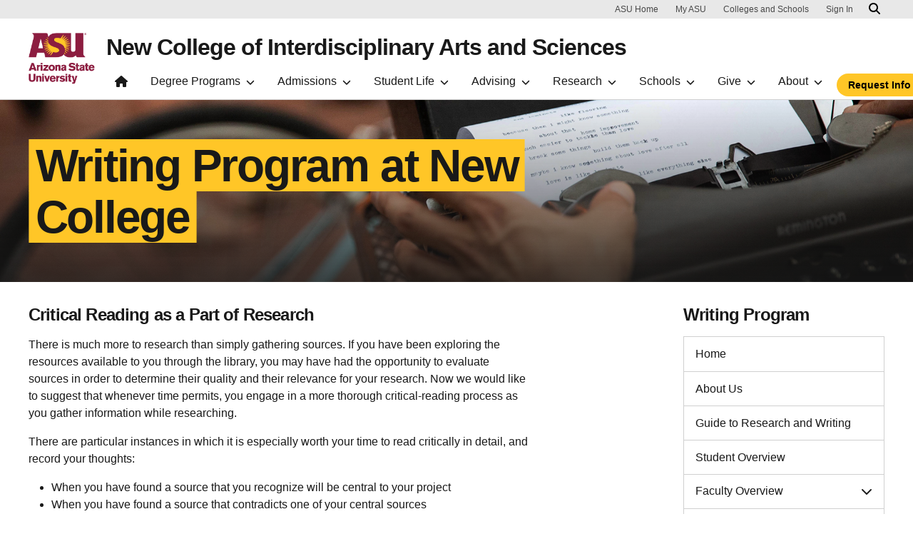

--- FILE ---
content_type: text/html; charset=UTF-8
request_url: https://newcollege.asu.edu/writing-program/guide/critical-reading-as-a-part-of-research
body_size: 10157
content:
<!DOCTYPE html>
<html lang="en" dir="ltr">
  <head>
    <meta charset="utf-8" />
<script>window.dataLayer = window.dataLayer || [];</script>
<script>
    // Google Tag Manager - GTM-KDWN8Z
    (function(w,d,s,l,i){w[l]=w[l]||[];w[l].push({'gtm.start':
    new Date().getTime(),event:'gtm.js'});var f=d.getElementsByTagName(s)[0],
    j=d.createElement(s),dl=l!='dataLayer'?'&amp;l='+l:'';j.async=true;j.src=
    '//www.googletagmanager.com/gtm.js?id='+i+dl;f.parentNode.insertBefore(j,f);
    })(window,document,'script','dataLayer','GTM-KDWN8Z');
</script>
<script>
    // Google Tag Manager - UA-2178832-1
    (function(w,d,s,l,i){w[l]=w[l]||[];w[l].push({'gtm.start':
    new Date().getTime(),event:'gtm.js'});var f=d.getElementsByTagName(s)[0],
    j=d.createElement(s),dl=l!='dataLayer'?'&amp;l='+l:'';j.async=true;j.src=
    '//www.googletagmanager.com/gtm.js?id='+i+dl;f.parentNode.insertBefore(j,f);
    })(window,document,'script','dataLayer','UA-2178832-1');
</script>
<meta name="description" content="Critical Reading as a Part of Research There is much more to research than simply gathering sources. If you have been exploring the resources available to you through the library, you may have had the opportunity to evaluate sources in order to determine their quality and their relevance for your research. Now we would like to suggest that whenever time permits, you engage in a more thorough critical-reading process as you gather information while researching." />
<link rel="canonical" href="https://newcollege.asu.edu/writing-program/guide/critical-reading-as-a-part-of-research" />
<meta name="Generator" content="Drupal 10 (https://www.drupal.org)" />
<meta name="MobileOptimized" content="width" />
<meta name="HandheldFriendly" content="true" />
<meta name="viewport" content="width=device-width, initial-scale=1.0" />
<meta name="cmsversion" content="Webspark: 2.16.5" />
<link rel="icon" href="/profiles/contrib/webspark/themes/renovation/favicon.ico" type="image/vnd.microsoft.icon" />

    <title>Critical Reading as a Part of Research | New College of Interdisciplinary Arts and Sciences</title>
    <link rel="stylesheet" media="all" href="/sites/g/files/litvpz266/files/css/css_QW1B9zrPQYCYC5M0dEt8v5YQzJsFwlr-Rdt2JGkZ_2w.css?delta=0&amp;language=en&amp;theme=renovation&amp;include=[base64]" />
<link rel="stylesheet" media="all" href="/sites/g/files/litvpz266/files/css/css_e9Ztc1_ivXqWOwtmgBeKa0ABA0qJe2OFVXVM6q_dexw.css?delta=1&amp;language=en&amp;theme=renovation&amp;include=[base64]" />

    
            <script defer src="/libraries/fontawesome/js/all.min.js"></script>
    <script defer src="/profiles/contrib/webspark/themes/renovation/js/asuawesome.js"></script>
  </head>
  <body class="node-261 node-type--sharcs-type">
    
    <!-- Google Tag Manager (noscript) - GTM-KDWN8Z -->
    <noscript><iframe src="//www.googletagmanager.com/ns.html?id=GTM-KDWN8Z"
    height="0" width="0" style="display:none;visibility:hidden"></iframe>
    </noscript>
    <!-- End Google Tag Manager (noscript) - GTM-KDWN8Z -->

    <!-- Google Tag Manager (noscript) - UA-2178832-1 -->
    <noscript><iframe src="//www.googletagmanager.com/ns.html?id=UA-2178832-1"
    height="0" width="0" style="display:none;visibility:hidden"></iframe>
    </noscript>
    <!-- End Google Tag Manager (noscript) - UA-2178832-1 -->

      <div class="dialog-off-canvas-main-canvas" data-off-canvas-main-canvas>
      <header>
        
  <div class="block block--renovation-asubrandheader-10">

  
    

            
        <!-- Header component will be initialized in this container. -->
        <div id="ws2HeaderContainer"></div>
      
  </div>


  </header>
<main>
  <div class="page page-wrapper-webspark ">
    <div class="pt-5 pb-5">

              <div class="page__pre-content center-container max-size-container">
          <div class="container">
            
          </div>
        </div>
      
              <div id="skip-to-content" class="page__content center-container max-size-container">
            <div data-drupal-messages-fallback class="hidden"></div>
<article  data-history-node-id="261" class="node sharcs-type sharcs-type--full" >
  
  
        <div class="row g-0">
    <div class="col uds-full-width">
      <div class="bg-top bg-percent-100 layout__full-width bg-white">
                  <div  class="layout__region layout__region--first">
            


<div class="spacing-bottom-16 block block-layout-builder block-inline-blockhero">
    
    
  <div class="uds-hero-sm ">
  <div class="hero-overlay"></div>

  <img class="hero" src="/sites/g/files/litvpz266/files/2021-10/wp-med-banner.jpg" alt="photo of student typing on a typewriter outside" loading="lazy" decoding="async" fetchpriority="high"/>

        <h1>
    <span class="highlight-gold">
      Writing Program at New College
    </span>
  </h1>
  
  
              
                  

      </div>
</div>

          </div>
              </div>
    </div>
  </div>
<div  class="9-3 bg-top bg-percent-100 uds-flex-order-default bg-white">
  <div class="container">
    <div class="row">
              <div  class="layout__region layout__region--first col-md-9">
          
  <div class="block">

  
    

              <h3>Critical Reading as a Part of Research</h3>

<p>There is much more to research than simply gathering sources. If you have been exploring the resources available to you through the library, you may have had the opportunity to evaluate sources in order to determine their quality and their relevance for your research. Now we would like to suggest that whenever time permits, you engage in a more thorough critical-reading process as you gather information while researching.</p>

<p>There are particular instances in which it is especially worth your time to read critically in detail, and record your thoughts:</p>

<ul>
	<li>When you have found a source that you recognize will be central to your project</li>
	<li>When you have found a source that contradicts one of your central sources</li>
	<li>When you have found a source that takes a unique perspective on the issue you are researching</li>
	<li>When you have found a source that for one reason or another you plan to discuss at length in your project</li>
</ul>

<p>When you look over your bibliography or list of works cited near the end of your research project, you should have strong knowledge of each source listed. If you have read each source critically with an inquisitive, questioning mind, you’ll have not only a list of sources but a map of your critical reading process as well as a stronger body of working knowledge about the issue you are researching. Imagine this test. If a reader of your research asked you about one of your sources, would you be able to tell that person about the main ideas, perspective, strengths, and weaknesses of that source?</p>

<p><strong>To begin critically reading the sources you are finding in research, go to this&nbsp;<a href="https://newcollege.asu.edu/writing-program/guide/reading-as-inquiry-exercises" title="Exercise">Exercise</a>.</strong></p>

      
  </div>

        </div>
                    <div  class="layout__region layout__region--second col-md-3">
          
<div class="block block-layout-builder block-inline-blockmenu-sidebar">
  
    
        


      <h3>Writing Program</h3>
  
  <div
    class="sidebar-toggler"
    data-bs-toggle="collapse"
    data-bs-target="#sidebar-left"
    aria-expanded="false"
    aria-controls="sidebar-left">
    <p>Select Section</p>
    <span class="fas fa-chevron-up"/>
  </div>

  <nav id="sidebar-left" class="sidebar collapse" aria-label="Secondary">
                                    <div class="nav-link-container">
            <a href="/writing-program/home" title="Home" id="home" class="nav-link" data-ga-event="link" data-ga-action="click" data-ga-name="onclick" data-ga-type="internal link" data-ga-region="main content" data-ga-section="Writing Program" data-ga-text="Home" data-drupal-link-system-path="node/193">Home</a>
          </div>
                                        <div class="nav-link-container">
            <a href="/writing-program/about-us" title="About Us" id="about-us" class="nav-link" data-ga-event="link" data-ga-action="click" data-ga-name="onclick" data-ga-type="internal link" data-ga-region="main content" data-ga-section="Writing Program" data-ga-text="About Us" data-drupal-link-system-path="node/398">About Us</a>
          </div>
                                        <div class="nav-link-container">
            <a href="/writing-program/guide/welcome" title="Guide to Research and Writing" id="guide-to-research-and-writing" class="nav-link" data-ga-event="link" data-ga-action="click" data-ga-name="onclick" data-ga-type="internal link" data-ga-region="main content" data-ga-section="Writing Program" data-ga-text="Guide to Research and Writing" data-drupal-link-system-path="node/194">Guide to Research and Writing</a>
          </div>
                                        <div class="nav-link-container">
            <a href="/writing-program/guide/student-overview" id="student-overview" class="nav-link" data-ga-event="link" data-ga-action="click" data-ga-name="onclick" data-ga-type="internal link" data-ga-region="main content" data-ga-section="Writing Program" data-ga-text="Student Overview" data-drupal-link-system-path="node/313">Student Overview</a>
          </div>
                                        <div class="card card-foldable">
            <div class="card-header">
              <a
                id="faculty-overview"
                class="collapsed nav-link"
                href="#cardBodyfaculty-overview"
                data-bs-toggle="collapse"
                data-bs-target="#cardBodyfaculty-overview"
                aria-expanded="false"
                aria-controls="cardBodyfaculty-overview"
                data-ga-event="collapse"
                data-ga-action="open"
                data-ga-name="onclick"
                data-ga-type="click"
                data-ga-section="Writing Program"
                data-ga-region="main content"
                data-ga-text="Faculty Overview">
                Faculty Overview
                <span class="fas fa-chevron-down ms-1"></span>
              </a>
            </div>

            <div
              id="cardBodyfaculty-overview"
              class="collapse card-body"
              aria-labelledby="faculty-overview"
              data-bs-parent=".sidebar">
                                                <a href="/writing-program/page2" class="nav-link" data-ga-event="link" data-ga-action="click" data-ga-name="onclick" data-ga-type="internal link" data-ga-region="main content" data-ga-section="Writing Program" data-ga-text="Greetings, colleagues!" data-drupal-link-system-path="node/333">Greetings, colleagues!</a>
                                  <a href="/writing-program/guide/faculty-overview" class="nav-link" data-ga-event="link" data-ga-action="click" data-ga-name="onclick" data-ga-type="internal link" data-ga-region="main content" data-ga-section="Writing Program" data-ga-text="Faculty Directory" data-drupal-link-system-path="node/311">Faculty Directory</a>
                                          </div><!-- end .card-body -->
          </div><!-- end .card -->
                                        <div class="card card-foldable">
            <div class="card-header">
              <a
                id="writing-to-learn"
                class="collapsed nav-link"
                href="#cardBodywriting-to-learn"
                data-bs-toggle="collapse"
                data-bs-target="#cardBodywriting-to-learn"
                aria-expanded="false"
                aria-controls="cardBodywriting-to-learn"
                data-ga-event="collapse"
                data-ga-action="open"
                data-ga-name="onclick"
                data-ga-type="click"
                data-ga-section="Writing Program"
                data-ga-region="main content"
                data-ga-text="Writing to Learn">
                Writing to Learn
                <span class="fas fa-chevron-down ms-1"></span>
              </a>
            </div>

            <div
              id="cardBodywriting-to-learn"
              class="collapse card-body"
              aria-labelledby="writing-to-learn"
              data-bs-parent=".sidebar">
                                                <a href="/writing-program/guide/writing-to-learn" class="nav-link" data-ga-event="link" data-ga-action="click" data-ga-name="onclick" data-ga-type="internal link" data-ga-region="main content" data-ga-section="Writing Program" data-ga-text="Writing to Learn: A Framework" data-drupal-link-system-path="node/287">Writing to Learn: A Framework</a>
                                  <a href="/writing-program/guide/taking-inventory" class="nav-link" data-ga-event="link" data-ga-action="click" data-ga-name="onclick" data-ga-type="internal link" data-ga-region="main content" data-ga-section="Writing Program" data-ga-text="Taking Inventory" data-drupal-link-system-path="node/329">Taking Inventory</a>
                                  <a href="/writing-program/guide/habits-of-mind" class="nav-link" data-ga-event="link" data-ga-action="click" data-ga-name="onclick" data-ga-type="internal link" data-ga-region="main content" data-ga-section="Writing Program" data-ga-text="Habits of Mind" data-drupal-link-system-path="node/268">Habits of Mind</a>
                                  <a href="/writing-program/guide/habits-of-a-curious-mind" class="nav-link" data-ga-event="link" data-ga-action="click" data-ga-name="onclick" data-ga-type="internal link" data-ga-region="main content" data-ga-section="Writing Program" data-ga-text="Habits of a Curious Mind" data-drupal-link-system-path="node/325">Habits of a Curious Mind</a>
                                  <a href="/writing-program/guide/interdisciplinary-approach" class="nav-link" data-ga-event="link" data-ga-action="click" data-ga-name="onclick" data-ga-type="internal link" data-ga-region="main content" data-ga-section="Writing Program" data-ga-text="An Interdisciplinary Approach" data-drupal-link-system-path="node/270">An Interdisciplinary Approach</a>
                                  <a href="/writing-program/guide/framework-for-success" class="nav-link" data-ga-event="link" data-ga-action="click" data-ga-name="onclick" data-ga-type="internal link" data-ga-region="main content" data-ga-section="Writing Program" data-ga-text="Framework for Success" data-drupal-link-system-path="node/265">Framework for Success</a>
                                  <a href="/writing-program/guide/writing-process-exercises" class="nav-link" data-ga-event="link" data-ga-action="click" data-ga-name="onclick" data-ga-type="internal link" data-ga-region="main content" data-ga-section="Writing Program" data-ga-text="Writing to Learn: Exercises" data-drupal-link-system-path="node/286">Writing to Learn: Exercises</a>
                                  <a href="/writing-program/guide/writing-process-assignments" class="nav-link" data-ga-event="link" data-ga-action="click" data-ga-name="onclick" data-ga-type="internal link" data-ga-region="main content" data-ga-section="Writing Program" data-ga-text="Writing to Learn: Assignments" data-drupal-link-system-path="node/285">Writing to Learn: Assignments</a>
                                          </div><!-- end .card-body -->
          </div><!-- end .card -->
                                        <div class="card card-foldable">
            <div class="card-header">
              <a
                id="elements-of-inquiry"
                class="collapsed nav-link"
                href="#cardBodyelements-of-inquiry"
                data-bs-toggle="collapse"
                data-bs-target="#cardBodyelements-of-inquiry"
                aria-expanded="false"
                aria-controls="cardBodyelements-of-inquiry"
                data-ga-event="collapse"
                data-ga-action="open"
                data-ga-name="onclick"
                data-ga-type="click"
                data-ga-section="Writing Program"
                data-ga-region="main content"
                data-ga-text="Elements of Inquiry">
                Elements of Inquiry
                <span class="fas fa-chevron-down ms-1"></span>
              </a>
            </div>

            <div
              id="cardBodyelements-of-inquiry"
              class="collapse card-body"
              aria-labelledby="elements-of-inquiry"
              data-bs-parent=".sidebar">
                                                <a href="/writing-program/guide/elements-of-inquiry" class="nav-link" data-ga-event="link" data-ga-action="click" data-ga-name="onclick" data-ga-type="internal link" data-ga-region="main content" data-ga-section="Writing Program" data-ga-text="Elements of Inquiry: Reflection, Critical Thinking, and Research" data-drupal-link-system-path="node/323">Elements of Inquiry: Reflection, Critical Thinking, and Research</a>
                                  <a href="/writing-program/guide/inquiry-introduction" title="Elements of Inquiry: An Introduction" class="nav-link" data-ga-event="link" data-ga-action="click" data-ga-name="onclick" data-ga-type="internal link" data-ga-region="main content" data-ga-section="Writing Program" data-ga-text="Elements of Inquiry: An Introduction" data-drupal-link-system-path="node/269">Elements of Inquiry: An Introduction</a>
                                  <a href="/writing-program/guide/critical-thinking" class="nav-link" data-ga-event="link" data-ga-action="click" data-ga-name="onclick" data-ga-type="internal link" data-ga-region="main content" data-ga-section="Writing Program" data-ga-text="Critical Thinking: An Engine for Inquiry" data-drupal-link-system-path="node/314">Critical Thinking: An Engine for Inquiry</a>
                                  <a href="/writing-program/guide/reflection" class="nav-link" data-ga-event="link" data-ga-action="click" data-ga-name="onclick" data-ga-type="internal link" data-ga-region="main content" data-ga-section="Writing Program" data-ga-text="Reflection Begins with a Decision" data-drupal-link-system-path="node/278">Reflection Begins with a Decision</a>
                                  <a href="/writing-program/guide/choose-a-focus" class="nav-link" data-ga-event="link" data-ga-action="click" data-ga-name="onclick" data-ga-type="internal link" data-ga-region="main content" data-ga-section="Writing Program" data-ga-text="Choose a Focus" data-drupal-link-system-path="node/258">Choose a Focus</a>
                                  <a href="/writing-program/guide/research-and-inquiry" class="nav-link" data-ga-event="link" data-ga-action="click" data-ga-name="onclick" data-ga-type="internal link" data-ga-region="main content" data-ga-section="Writing Program" data-ga-text="Research and Inquiry" data-drupal-link-system-path="node/279">Research and Inquiry</a>
                                  <a href="/writing-program/guide/formulating-a-research-question" class="nav-link" data-ga-event="link" data-ga-action="click" data-ga-name="onclick" data-ga-type="internal link" data-ga-region="main content" data-ga-section="Writing Program" data-ga-text="Formulating a Research Question" data-drupal-link-system-path="node/312">Formulating a Research Question</a>
                                  <a href="/writing-program/guide/revising-the-research-question" class="nav-link" data-ga-event="link" data-ga-action="click" data-ga-name="onclick" data-ga-type="internal link" data-ga-region="main content" data-ga-section="Writing Program" data-ga-text="Revising the Research Question" data-drupal-link-system-path="node/280">Revising the Research Question</a>
                                  <a href="/writing-program/guide/elements-of-inquiry-exercises" class="nav-link" data-ga-event="link" data-ga-action="click" data-ga-name="onclick" data-ga-type="internal link" data-ga-region="main content" data-ga-section="Writing Program" data-ga-text="Elements of Inquiry: Exercises" data-drupal-link-system-path="node/263">Elements of Inquiry: Exercises</a>
                                  <a href="/writing-program/guide/elements-of-inquiry-assignments" class="nav-link" data-ga-event="link" data-ga-action="click" data-ga-name="onclick" data-ga-type="internal link" data-ga-region="main content" data-ga-section="Writing Program" data-ga-text="Elements of Inquiry: Assignments" data-drupal-link-system-path="node/262">Elements of Inquiry: Assignments</a>
                                          </div><!-- end .card-body -->
          </div><!-- end .card -->
                                        <div class="card card-foldable">
            <div class="card-header">
              <a
                id="rhetoric"
                class="collapsed nav-link"
                href="#cardBodyrhetoric"
                data-bs-toggle="collapse"
                data-bs-target="#cardBodyrhetoric"
                aria-expanded="false"
                aria-controls="cardBodyrhetoric"
                data-ga-event="collapse"
                data-ga-action="open"
                data-ga-name="onclick"
                data-ga-type="click"
                data-ga-section="Writing Program"
                data-ga-region="main content"
                data-ga-text="Rhetoric">
                Rhetoric
                <span class="fas fa-chevron-down ms-1"></span>
              </a>
            </div>

            <div
              id="cardBodyrhetoric"
              class="collapse card-body"
              aria-labelledby="rhetoric"
              data-bs-parent=".sidebar">
                                                <a href="/writing-program/assignment-sequences" class="nav-link" data-ga-event="link" data-ga-action="click" data-ga-name="onclick" data-ga-type="internal link" data-ga-region="main content" data-ga-section="Writing Program" data-ga-text="ENG 101 - Suggested Assignment Sequences" data-drupal-link-system-path="node/231">ENG 101 - Suggested Assignment Sequences</a>
                                  <a href="/writing-program/assignment-sequences-eng102" class="nav-link" data-ga-event="link" data-ga-action="click" data-ga-name="onclick" data-ga-type="internal link" data-ga-region="main content" data-ga-section="Writing Program" data-ga-text="ENG 102 - Suggested Assignment Sequences" data-drupal-link-system-path="node/232">ENG 102 - Suggested Assignment Sequences</a>
                                  <a href="/writing-program/assignment-sequences-eng105" class="nav-link" data-ga-event="link" data-ga-action="click" data-ga-name="onclick" data-ga-type="internal link" data-ga-region="main content" data-ga-section="Writing Program" data-ga-text="ENG 105 - Suggested Assignment Sequences" data-drupal-link-system-path="node/233">ENG 105 - Suggested Assignment Sequences</a>
                                  <a href="/writing-program/assignment-sequences-eng107" class="nav-link" data-ga-event="link" data-ga-action="click" data-ga-name="onclick" data-ga-type="internal link" data-ga-region="main content" data-ga-section="Writing Program" data-ga-text="ENG 107 - Suggested Assignment Sequences" data-drupal-link-system-path="node/234">ENG 107 - Suggested Assignment Sequences</a>
                                  <a href="/writing-program/assignment-sequences-eng108" class="nav-link" data-ga-event="link" data-ga-action="click" data-ga-name="onclick" data-ga-type="internal link" data-ga-region="main content" data-ga-section="Writing Program" data-ga-text="ENG 108 - Suggested Assignment Sequences" data-drupal-link-system-path="node/235">ENG 108 - Suggested Assignment Sequences</a>
                                  <a href="/writing-program/assignment-sequences-wac101" class="nav-link" data-ga-event="link" data-ga-action="click" data-ga-name="onclick" data-ga-type="internal link" data-ga-region="main content" data-ga-section="Writing Program" data-ga-text="WAC 101 - Suggested Assignment Sequences" data-drupal-link-system-path="node/236">WAC 101 - Suggested Assignment Sequences</a>
                                  <a href="/writing-program/assignment-sequences-wac107" class="nav-link" data-ga-event="link" data-ga-action="click" data-ga-name="onclick" data-ga-type="internal link" data-ga-region="main content" data-ga-section="Writing Program" data-ga-text="WAC 107 - Suggested Assignment Sequences" data-drupal-link-system-path="node/237">WAC 107 - Suggested Assignment Sequences</a>
                                  <a href="/writing-program/guide/rhetorical-an-introduction" title="Rhetoric: A (Very) Brief Introduction" class="nav-link" data-ga-event="link" data-ga-action="click" data-ga-name="onclick" data-ga-type="internal link" data-ga-region="main content" data-ga-section="Writing Program" data-ga-text="Rhetoric: A (Very) Brief Introduction" data-drupal-link-system-path="node/332">Rhetoric: A (Very) Brief Introduction</a>
                                  <a href="/writing-program/guide/rhetoric-introduction" class="nav-link" data-ga-event="link" data-ga-action="click" data-ga-name="onclick" data-ga-type="internal link" data-ga-region="main content" data-ga-section="Writing Program" data-ga-text="Rhetoric: An Introduction" data-drupal-link-system-path="node/281">Rhetoric: An Introduction</a>
                                  <a href="/writing-program/guide/rhetoric-situation" class="nav-link" data-ga-event="link" data-ga-action="click" data-ga-name="onclick" data-ga-type="internal link" data-ga-region="main content" data-ga-section="Writing Program" data-ga-text="The Rhetorical Situation" data-drupal-link-system-path="node/328">The Rhetorical Situation</a>
                                  <a href="/writing-program/guide/concepts-in-rhetoric" class="nav-link" data-ga-event="link" data-ga-action="click" data-ga-name="onclick" data-ga-type="internal link" data-ga-region="main content" data-ga-section="Writing Program" data-ga-text="Concepts in Rhetoric" data-drupal-link-system-path="node/397">Concepts in Rhetoric</a>
                                  <a href="/writing-program/guide/argument" class="nav-link" data-ga-event="link" data-ga-action="click" data-ga-name="onclick" data-ga-type="internal link" data-ga-region="main content" data-ga-section="Writing Program" data-ga-text="Argument" data-drupal-link-system-path="node/254">Argument</a>
                                  <a href="/writing-program/guide/claim" class="nav-link" data-ga-event="link" data-ga-action="click" data-ga-name="onclick" data-ga-type="internal link" data-ga-region="main content" data-ga-section="Writing Program" data-ga-text="Claim" data-drupal-link-system-path="node/259">Claim</a>
                                  <a href="/writing-program/guide/counterargument" class="nav-link" data-ga-event="link" data-ga-action="click" data-ga-name="onclick" data-ga-type="internal link" data-ga-region="main content" data-ga-section="Writing Program" data-ga-text="Counterargument" data-drupal-link-system-path="node/260">Counterargument</a>
                                  <a href="/writing-program/guide/evidence" class="nav-link" data-ga-event="link" data-ga-action="click" data-ga-name="onclick" data-ga-type="internal link" data-ga-region="main content" data-ga-section="Writing Program" data-ga-text="Evidence" data-drupal-link-system-path="node/264">Evidence</a>
                                  <a href="/writing-program/guide/genre" class="nav-link" data-ga-event="link" data-ga-action="click" data-ga-name="onclick" data-ga-type="internal link" data-ga-region="main content" data-ga-section="Writing Program" data-ga-text="Genre" data-drupal-link-system-path="node/266">Genre</a>
                                  <a href="/writing-program/guide/invention" class="nav-link" data-ga-event="link" data-ga-action="click" data-ga-name="onclick" data-ga-type="internal link" data-ga-region="main content" data-ga-section="Writing Program" data-ga-text="Invention" data-drupal-link-system-path="node/271">Invention</a>
                                  <a href="/writing-program/guide/qualification" class="nav-link" data-ga-event="link" data-ga-action="click" data-ga-name="onclick" data-ga-type="internal link" data-ga-region="main content" data-ga-section="Writing Program" data-ga-text="Qualification" data-drupal-link-system-path="node/273">Qualification</a>
                                  <a href="/writing-program/guide/reasoning" class="nav-link" data-ga-event="link" data-ga-action="click" data-ga-name="onclick" data-ga-type="internal link" data-ga-region="main content" data-ga-section="Writing Program" data-ga-text="Reasoning" data-drupal-link-system-path="node/276">Reasoning</a>
                                  <a href="/writing-program/guide/values" class="nav-link" data-ga-event="link" data-ga-action="click" data-ga-name="onclick" data-ga-type="internal link" data-ga-region="main content" data-ga-section="Writing Program" data-ga-text="Values" data-drupal-link-system-path="node/330">Values</a>
                                  <a href="/writing-program/guide/voice" class="nav-link" data-ga-event="link" data-ga-action="click" data-ga-name="onclick" data-ga-type="internal link" data-ga-region="main content" data-ga-section="Writing Program" data-ga-text="Voice" data-drupal-link-system-path="node/284">Voice</a>
                                  <a href="/writing-program/guide/rhetorical-situation-exercises" class="nav-link" data-ga-event="link" data-ga-action="click" data-ga-name="onclick" data-ga-type="internal link" data-ga-region="main content" data-ga-section="Writing Program" data-ga-text="The Rhetorical Situation: Exercises" data-drupal-link-system-path="node/283">The Rhetorical Situation: Exercises</a>
                                  <a href="/writing-program/guide/rhetorical-situation-assignments" class="nav-link" data-ga-event="link" data-ga-action="click" data-ga-name="onclick" data-ga-type="internal link" data-ga-region="main content" data-ga-section="Writing Program" data-ga-text="The Rhetorical Situation: Assignments" data-drupal-link-system-path="node/282">The Rhetorical Situation: Assignments</a>
                                          </div><!-- end .card-body -->
          </div><!-- end .card -->
                                        <div class="card card-foldable">
            <div class="card-header">
              <a
                id="reading-as-inquiry"
                class="collapsed nav-link"
                href="#cardBodyreading-as-inquiry"
                data-bs-toggle="collapse"
                data-bs-target="#cardBodyreading-as-inquiry"
                aria-expanded="false"
                aria-controls="cardBodyreading-as-inquiry"
                data-ga-event="collapse"
                data-ga-action="open"
                data-ga-name="onclick"
                data-ga-type="click"
                data-ga-section="Writing Program"
                data-ga-region="main content"
                data-ga-text="Reading as Inquiry">
                Reading as Inquiry
                <span class="fas fa-chevron-down ms-1"></span>
              </a>
            </div>

            <div
              id="cardBodyreading-as-inquiry"
              class="collapse card-body"
              aria-labelledby="reading-as-inquiry"
              data-bs-parent=".sidebar">
                                                <a href="/writing-program/lessons-exercises" title="Lessons and Exercises - Home" class="nav-link" data-ga-event="link" data-ga-action="click" data-ga-name="onclick" data-ga-type="internal link" data-ga-region="main content" data-ga-section="Writing Program" data-ga-text="Lessons and Exercises - Home" data-drupal-link-system-path="node/288">Lessons and Exercises - Home</a>
                                  <a href="/writing-program/lessons-exercises1" class="nav-link" data-ga-event="link" data-ga-action="click" data-ga-name="onclick" data-ga-type="internal link" data-ga-region="main content" data-ga-section="Writing Program" data-ga-text="Developing a Research Question" data-drupal-link-system-path="node/399">Developing a Research Question</a>
                                  <a href="/writing-program/guide/reading-as-inquiry" class="nav-link" data-ga-event="link" data-ga-action="click" data-ga-name="onclick" data-ga-type="internal link" data-ga-region="main content" data-ga-section="Writing Program" data-ga-text="Reading as Inquiry" data-drupal-link-system-path="node/326">Reading as Inquiry</a>
                                  <a href="/writing-program/lessons-exercises2" class="nav-link" data-ga-event="link" data-ga-action="click" data-ga-name="onclick" data-ga-type="internal link" data-ga-region="main content" data-ga-section="Writing Program" data-ga-text="Drafting" data-drupal-link-system-path="node/289">Drafting</a>
                                  <a href="/writing-program/guide/reading-as-questioning" class="nav-link" data-ga-event="link" data-ga-action="click" data-ga-name="onclick" data-ga-type="internal link" data-ga-region="main content" data-ga-section="Writing Program" data-ga-text="Reading as Questioning" data-drupal-link-system-path="node/327">Reading as Questioning</a>
                                  <a href="/writing-program/guide/case-study-of-critical-thinking" class="nav-link" data-ga-event="link" data-ga-action="click" data-ga-name="onclick" data-ga-type="internal link" data-ga-region="main content" data-ga-section="Writing Program" data-ga-text="A Case Study of Critical Reading: Frederick Douglass&#039; Autobiography" data-drupal-link-system-path="node/257">A Case Study of Critical Reading: Frederick Douglass&#039; Autobiography</a>
                                  <a href="/writing-program/lessons-exercises3" class="nav-link" data-ga-event="link" data-ga-action="click" data-ga-name="onclick" data-ga-type="internal link" data-ga-region="main content" data-ga-section="Writing Program" data-ga-text="Paragraphing" data-drupal-link-system-path="node/290">Paragraphing</a>
                                  <a href="/writing-program/guide/critical-reading-as-a-part-of-research" class="nav-link is-active" data-ga-event="link" data-ga-action="click" data-ga-name="onclick" data-ga-type="internal link" data-ga-region="main content" data-ga-section="Writing Program" data-ga-text="Critical Reading as a Part of Research" data-drupal-link-system-path="node/261" aria-current="page">Critical Reading as a Part of Research</a>
                                  <a href="/writing-program/lessons-exercises5" class="nav-link" data-ga-event="link" data-ga-action="click" data-ga-name="onclick" data-ga-type="internal link" data-ga-region="main content" data-ga-section="Writing Program" data-ga-text="Reading" data-drupal-link-system-path="node/292">Reading</a>
                                  <a href="/writing-program/guide/recording-your-reading-process" class="nav-link" data-ga-event="link" data-ga-action="click" data-ga-name="onclick" data-ga-type="internal link" data-ga-region="main content" data-ga-section="Writing Program" data-ga-text="Keeping a Record of Your Reading Process: Annotating Texts" data-drupal-link-system-path="node/277">Keeping a Record of Your Reading Process: Annotating Texts</a>
                                  <a href="/writing-program/lessons-exercises4" class="nav-link" data-ga-event="link" data-ga-action="click" data-ga-name="onclick" data-ga-type="internal link" data-ga-region="main content" data-ga-section="Writing Program" data-ga-text="Research" data-drupal-link-system-path="node/291">Research</a>
                                  <a href="/writing-program/guide/giving-your-readers-the-gist" class="nav-link" data-ga-event="link" data-ga-action="click" data-ga-name="onclick" data-ga-type="internal link" data-ga-region="main content" data-ga-section="Writing Program" data-ga-text="Giving Your Readers the Gist: Summarizing" data-drupal-link-system-path="node/267">Giving Your Readers the Gist: Summarizing</a>
                                  <a href="/writing-program/lessons-exercises6" class="nav-link" data-ga-event="link" data-ga-action="click" data-ga-name="onclick" data-ga-type="internal link" data-ga-region="main content" data-ga-section="Writing Program" data-ga-text="Revising" data-drupal-link-system-path="node/293">Revising</a>
                                  <a href="/writing-program/guide/attributive-tags" class="nav-link" data-ga-event="link" data-ga-action="click" data-ga-name="onclick" data-ga-type="internal link" data-ga-region="main content" data-ga-section="Writing Program" data-ga-text="Integrating Other Writer&#039;s Work: Attributive Tags" data-drupal-link-system-path="node/256">Integrating Other Writer&#039;s Work: Attributive Tags</a>
                                  <a href="/writing-program/lessons-exercises7" class="nav-link" data-ga-event="link" data-ga-action="click" data-ga-name="onclick" data-ga-type="internal link" data-ga-region="main content" data-ga-section="Writing Program" data-ga-text="Reflection" data-drupal-link-system-path="node/294">Reflection</a>
                                  <a href="/writing-program/lessons-exercises8" class="nav-link" data-ga-event="link" data-ga-action="click" data-ga-name="onclick" data-ga-type="internal link" data-ga-region="main content" data-ga-section="Writing Program" data-ga-text="Rhetoric" data-drupal-link-system-path="node/295">Rhetoric</a>
                                  <a href="/writing-program/guide/art-of-choosing-the-right-passage" class="nav-link" data-ga-event="link" data-ga-action="click" data-ga-name="onclick" data-ga-type="internal link" data-ga-region="main content" data-ga-section="Writing Program" data-ga-text="The Art of Choosing the Right Passage: Quotation" data-drupal-link-system-path="node/255">The Art of Choosing the Right Passage: Quotation</a>
                                  <a href="/writing-program/guide/plagiarism" class="nav-link" data-ga-event="link" data-ga-action="click" data-ga-name="onclick" data-ga-type="internal link" data-ga-region="main content" data-ga-section="Writing Program" data-ga-text="Plagiarism" data-drupal-link-system-path="node/272">Plagiarism</a>
                                  <a href="/writing-program/lessons-exercises9" class="nav-link" data-ga-event="link" data-ga-action="click" data-ga-name="onclick" data-ga-type="internal link" data-ga-region="main content" data-ga-section="Writing Program" data-ga-text="Sentences" data-drupal-link-system-path="node/296">Sentences</a>
                                  <a href="/writing-program/guide/reading-as-inquiry-exercises" class="nav-link" data-ga-event="link" data-ga-action="click" data-ga-name="onclick" data-ga-type="internal link" data-ga-region="main content" data-ga-section="Writing Program" data-ga-text="Reading as Inquiry: Exercises" data-drupal-link-system-path="node/275">Reading as Inquiry: Exercises</a>
                                  <a href="/writing-program/guide/reading-as-inquiry-assignments" title="Reading as Inquiry: Assignments Home" class="nav-link" data-ga-event="link" data-ga-action="click" data-ga-name="onclick" data-ga-type="internal link" data-ga-region="main content" data-ga-section="Writing Program" data-ga-text="Reading as Inquiry: Assignments Home" data-drupal-link-system-path="node/274">Reading as Inquiry: Assignments Home</a>
                                          </div><!-- end .card-body -->
          </div><!-- end .card -->
                                        <div class="nav-link-container">
            <a href="http://libguides.asu.edu/researchandwriting" title="Navigating a World of Information: ASU Libraries" id="navigating-a-world-of-information-asu-libraries" class="nav-link" data-ga-event="link" data-ga-action="click" data-ga-name="onclick" data-ga-type="internal link" data-ga-region="main content" data-ga-section="Writing Program" data-ga-text="Navigating a World of Information: ASU Libraries">Navigating a World of Information: ASU Libraries</a>
          </div>
                                        <div class="nav-link-container">
            <a href="/writing-program/resources" id="resources" class="nav-link" data-ga-event="link" data-ga-action="click" data-ga-name="onclick" data-ga-type="internal link" data-ga-region="main content" data-ga-section="Writing Program" data-ga-text="Resources" data-drupal-link-system-path="node/297">Resources</a>
          </div>
                                        <div class="nav-link-container">
            <a href="/writing-program/undergraduate-studies" id="first-year-writing-courses" class="nav-link" data-ga-event="link" data-ga-action="click" data-ga-name="onclick" data-ga-type="internal link" data-ga-region="main content" data-ga-section="Writing Program" data-ga-text="First-Year Writing Courses" data-drupal-link-system-path="node/331">First-Year Writing Courses</a>
          </div>
                    </nav><!-- end .sidebar -->


  </div>

        </div>
          </div>
  </div>
</div>
        <div class="layout__fixed-width">
      </div>
  <div class="layout layout--onecol">
    <div >
      
    </div>
  </div>

  </article>



        </div>
          </div>
  </div>
</main>
  <footer class="page__footer" id="asu-footer" role="contentinfo">
      
  <div class="block block--asufooter">

  
    

              <div class="wrapper" id="wrapper-endorsed-footer">
    <div class="container" id="endorsed-footer">
      <div class="row">
        <div class="col-md" id="endorsed-logo">
                      <a
              href="https://newcollege.asu.edu"
              data-ga-footer-type="internal link"
              data-ga-footer-section="primary footer"
              data-ga-footer="asu logo"
              data-ga-footer-component=""
            >
              
<img src="/sites/g/files/litvpz266/files/styles/footer_logo/public/2022-03/ASU_NewCollege_Horiz_RGB_White_150ppi.png?itok=q81iPaCO" width="380" height="112" alt="logo read ASU New College of Interdisciplinary Arts and Sciences" loading="lazy" class="img-fluid" />


            </a>
                  </div>
        <div class="col-md" id="social-media">
          <nav class="nav" aria-label="Social Media">
                          <a
                class="nav-link"
                href="https://www.facebook.com/asunewcollege"
                data-ga-footer-type="external link"
                data-ga-footer-section="primary footer"
                data-ga-footer="facebook icon"
                data-ga-footer-component=""
              >
                <span title="Facebook Social Media Icon" class="fab fa-facebook-square"></span>
              </a>
                                      <a
                class="nav-link"
                href="https://twitter.com/asunewcollege"
                data-ga-footer-type="external link"
                data-ga-footer-section="primary footer"
                data-ga-footer="twitter icon"
                data-ga-footer-component=""
              >
                <span title="X / Twitter Social Media Icon" class="fab fa-square-x-twitter"></span>
              </a>
                                      <a
                class="nav-link"
                href="https://www.instagram.com/asunewcollege"
                data-ga-footer-type="external link"
                data-ga-footer-section="primary footer"
                data-ga-footer="instagram icon"
                data-ga-footer-component=""
              >
                <span title="Instagram Social Media Icon" class="fab fa-instagram-square"></span>
              </a>
                                      <a
                class="nav-link"
                href="https://www.youtube.com/user/newcollegewest"
                data-ga-footer-type="external link"
                data-ga-footer-section="primary footer"
                data-ga-footer="youtube icon"
                data-ga-footer-component=""
              >
                <span title="YouTube Social Media Icon" class="fab fa-youtube-square"></span>
              </a>
                                      <a
                class="nav-link"
                href="https://www.linkedin.com/school/asu-new-college-of-interdisciplinary-arts-and-sciences/"
                data-ga-footer-type="external link"
                data-ga-footer-section="primary footer"
                data-ga-footer="linkedin icon"
                data-ga-footer-component=""
              >
                <span title="LinkedIn Social Media Icon" class="fab fa-linkedin"></span>
              </a>
                      </nav>
        </div>
      </div>
    </div>
  </div>

  <div class="wrapper" id="wrapper-footer-columns">
    <div class="container" id="footer-columns">
      <div class="row">
        <div class="col-xl" id="info-column">
          <div class="h5">New College of Interdisciplinary Arts and Sciences</div>
                      <p class="contact-link">
            <a
              data-ga-footer-type="internal link"
              data-ga-footer-region="footer"
              data-ga-footer-section="primary footer"
              data-ga-footer="Contact us"
              data-ga-footer-component="New College of Interdisciplinary Arts and Sciences"
              href="/contact-asu-new-college">Contact us</a></p>
                                <p class="contribute-button">
            <a
              data-ga-footer-type="internal link"
              data-ga-footer-region="footer"
              data-ga-footer-section="primary footer"
              data-ga-footer="Support ASU"
              data-ga-footer-component="New College of Interdisciplinary Arts and Sciences"
              href="/giving" class="btn btn-small btn-gold">Support ASU</a></p>
                  </div>
                <div class="col-xl flex-footer">
          <div class="card accordion-item desktop-disable-xl">
                      <div class="accordion-header">
              <div class="h5">
                <a
                  id="footlink-header-second-1"
                  class="collapsed"
                  data-bs-toggle="collapse"
                  data-ga-footer-type="internal link"
                  data-ga-footer-region="footer"
                  data-ga-footer-section="primary footer"
                  data-ga-footer-component=""
                  data-ga-footer="Schools"
                  href="#footlink-second-1"
                  role="button"
                  aria-expanded="false"
                  aria-controls="footlink-second-1"
                >
                  Schools
                  <span class="fas fa-chevron-up"></span>
                </a>
              </div>
            </div>
            <div
              id="footlink-second-1"
              role="region"
              class="collapse accordion-body">
                                                        <a href="/sharcs"
                  class="nav-link"
                  data-ga-footer-type="internal link"
                  data-ga-footer-region="footer"
                  data-ga-footer-section="primary footer"
                  data-ga-footer="School of Humanities, Arts and Cultural Studies"
                  data-ga-footer-component="Schools"
                  >School of Humanities, Arts and Cultural Studies</a>
                                                        <a href="/sif"
                  class="nav-link"
                  data-ga-footer-type="internal link"
                  data-ga-footer-region="footer"
                  data-ga-footer-section="primary footer"
                  data-ga-footer="School of Interdisciplinary Forensics"
                  data-ga-footer-component="Schools"
                  >School of Interdisciplinary Forensics</a>
                                                        <a href="/smns"
                  class="nav-link"
                  data-ga-footer-type="internal link"
                  data-ga-footer-region="footer"
                  data-ga-footer-section="primary footer"
                  data-ga-footer="School of Mathematical and Natural Sciences"
                  data-ga-footer-component="Schools"
                  >School of Mathematical and Natural Sciences</a>
                                                        <a href="/ssbs"
                  class="nav-link"
                  data-ga-footer-type="internal link"
                  data-ga-footer-region="footer"
                  data-ga-footer-section="primary footer"
                  data-ga-footer="School of Social and Behavioral Sciences"
                  data-ga-footer-component="Schools"
                  >School of Social and Behavioral Sciences</a>
                                      </div>
                    </div>
        </div>
                <div class="col-xl flex-footer">
          <div class="card accordion-item desktop-disable-xl">
                      <div class="accordion-header">
              <div class="h5">
                <a
                  id="footlink-header-third-1"
                  class="collapsed"
                  data-bs-toggle="collapse"
                  data-ga-footer-type="internal link"
                  data-ga-footer-region="footer"
                  data-ga-footer-section="primary footer"
                  data-ga-footer-component=""
                  data-ga-footer="Degree Programs"
                  href="#footlink-third-1"
                  role="button"
                  aria-expanded="false"
                  aria-controls="footlink-third-1"
                >
                  Degree Programs
                  <span class="fas fa-chevron-up"></span>
                </a>
              </div>
            </div>
            <div
              id="footlink-third-1"
              role="region"
              class="collapse accordion-body">
                                                        <a href="/degrees"
                  class="nav-link"
                  data-ga-footer-type="internal link"
                  data-ga-footer-region="footer"
                  data-ga-footer-section="primary footer"
                  data-ga-footer="Undergraduate"
                  data-ga-footer-component="Degree Programs"
                  >Undergraduate</a>
                                                        <a href="/degrees/graduate"
                  class="nav-link"
                  data-ga-footer-type="internal link"
                  data-ga-footer-region="footer"
                  data-ga-footer-section="primary footer"
                  data-ga-footer="Graduate"
                  data-ga-footer-component="Degree Programs"
                  >Graduate</a>
                                                        <a href="/degree/online"
                  class="nav-link"
                  data-ga-footer-type="internal link"
                  data-ga-footer-region="footer"
                  data-ga-footer-section="primary footer"
                  data-ga-footer="Online"
                  data-ga-footer-component="Degree Programs"
                  >Online</a>
                                                        <a href="/degrees/accelerated"
                  class="nav-link"
                  data-ga-footer-type="internal link"
                  data-ga-footer-region="footer"
                  data-ga-footer-section="primary footer"
                  data-ga-footer="Accelerated Master&#039;s"
                  data-ga-footer-component="Degree Programs"
                  >Accelerated Master&#039;s</a>
                                      </div>
                    </div>
        </div>
                <div class="col-xl flex-footer">
          <div class="card accordion-item desktop-disable-xl">
                      <div class="accordion-header">
              <div class="h5">
                <a
                  id="footlink-header-fourth-1"
                  class="collapsed"
                  data-bs-toggle="collapse"
                  data-ga-footer-type="internal link"
                  data-ga-footer-region="footer"
                  data-ga-footer-section="primary footer"
                  data-ga-footer-component=""
                  data-ga-footer="About"
                  href="#footlink-fourth-1"
                  role="button"
                  aria-expanded="false"
                  aria-controls="footlink-fourth-1"
                >
                  About
                  <span class="fas fa-chevron-up"></span>
                </a>
              </div>
            </div>
            <div
              id="footlink-fourth-1"
              role="region"
              class="collapse accordion-body">
                                                        <a href="/home"
                  class="nav-link"
                  data-ga-footer-type="internal link"
                  data-ga-footer-region="footer"
                  data-ga-footer-section="primary footer"
                  data-ga-footer="Home"
                  data-ga-footer-component="About"
                  >Home</a>
                                                        <a href="/news"
                  class="nav-link"
                  data-ga-footer-type="internal link"
                  data-ga-footer-region="footer"
                  data-ga-footer-section="primary footer"
                  data-ga-footer="News"
                  data-ga-footer-component="About"
                  >News</a>
                                                        <a href="/events"
                  class="nav-link"
                  data-ga-footer-type="internal link"
                  data-ga-footer-region="footer"
                  data-ga-footer-section="primary footer"
                  data-ga-footer="Events"
                  data-ga-footer-component="About"
                  >Events</a>
                                                        <a href="/student-spotlights"
                  class="nav-link"
                  data-ga-footer-type="internal link"
                  data-ga-footer-region="footer"
                  data-ga-footer-section="primary footer"
                  data-ga-footer="Meet Our Students"
                  data-ga-footer-component="About"
                  >Meet Our Students</a>
                                      </div>
                    </div>
        </div>
              </div>
    </div>
  </div>

<div class="wrapper" id="wrapper-footer-innovation">
  <div class="container" id="footer-innovation">
    <div class="row">
      <div class="col">
        <div class="d-flex footer-innovation-links">
          <nav class="nav" aria-label="University Services">
            <a
              class="nav-link"
              href="https://www.asu.edu/about/locations-maps"
              data-ga-footer-type="internal link"
              data-ga-footer-section="secondary footer"
              data-ga-footer="maps and locations"
              data-ga-footer-component=""
            >Maps and Locations</a>
            <a
              class="nav-link"
              href="https://cfo.asu.edu/applicant"
              data-ga-footer-type="internal link"
              data-ga-footer-section="secondary footer"
              data-ga-footer="jobs"
              data-ga-footer-component=""
            >Jobs</a>
            <a
              class="nav-link"
              href="https://search.asu.edu/?search-tabs=web_dir_faculty_staff"
              data-ga-footer-type="internal link"
              data-ga-footer-section="secondary footer"
              data-ga-footer="directory"
              data-ga-footer-component=""
            >Directory</a>
            <a
              class="nav-link"
              href="https://www.asu.edu/about/contact"
              data-ga-footer-type="internal link"
              data-ga-footer-section="secondary footer"
              data-ga-footer="contact asu"
              data-ga-footer-component=""
            >Contact ASU</a>
            <a
              class="nav-link"
              href="https://my.asu.edu"
              data-ga-footer-type="internal link"
              data-ga-footer-section="secondary footer"
              data-ga-footer="my asu"
              data-ga-footer-component=""
            >My ASU</a>
          </nav>
          <a
            class="img-link"
            href="https://www.asu.edu/rankings"
            data-ga-footer-type="internal link"
            data-ga-footer-section="secondary footer"
            data-ga-footer="#1 in the u.s. for innovation"
            data-ga-footer-component=""
          >
            <img src="/profiles/contrib/webspark/modules/asu_footer/img/footer-rank.png" loading="lazy" height="105" width="640" alt="Repeatedly ranked #1 on 30+ lists in the last 3 years">
          </a>
        </div>
      </div>
    </div>
  </div>
</div>

<div class="wrapper" id="wrapper-footer-colophon">
  <div class="container" id="footer-colophon">
    <div class="row">
      <div class="col">
        <div class="footer-legal-links">
          <nav class="nav colophon" aria-label="University Legal and Compliance">
            <a
              class="nav-link"
              href="https://www.asu.edu/about/copyright-trademark"
              data-ga-footer-type="internal link"
              data-ga-footer-section="tertiary footer"
              data-ga-footer="copyright and trademark"
              data-ga-footer-component=""
            >Copyright and Trademark</a>
            <a
              class="nav-link"
              href="https://accessibility.asu.edu/report"
              data-ga-footer-type="internal link"
              data-ga-footer-section="tertiary footer"
              data-ga-footer="accessibility"
              data-ga-footer-component=""
            >Accessibility</a>
            <a
              class="nav-link"
              href="https://www.asu.edu/about/privacy"
              data-ga-footer-type="internal link"
              data-ga-footer-section="tertiary footer"
              data-ga-footer="privacy"
              data-ga-footer-component=""
            >Privacy</a>
            <a
              class="nav-link"
              href="https://www.asu.edu/about/terms-of-use"
              data-ga-footer-type="internal link"
              data-ga-footer-section="tertiary footer"
              data-ga-footer="terms of use"
              data-ga-footer-component=""
            >Terms of Use</a>
            <a
              class="nav-link"
              href="https://www.asu.edu/emergency"
              data-ga-footer-type="internal link"
              data-ga-footer-section="tertiary footer"
              data-ga-footer="emergency"
              data-ga-footer-component=""
            >Emergency</a>
          </nav>
        </div>
      </div>
    </div>
  </div>
</div>

      
  </div>


  </footer>

  </div>

    
    <script type="application/json" data-drupal-selector="drupal-settings-json">{"path":{"baseUrl":"\/","pathPrefix":"","currentPath":"node\/261","currentPathIsAdmin":false,"isFront":false,"currentLanguage":"en","themeUrl":"profiles\/contrib\/webspark\/themes\/renovation"},"pluralDelimiter":"\u0003","suppressDeprecationErrors":true,"animate":{"animation_data":"[{\u0022aid\u0022:\u00221\u0022,\u0022parent\u0022:\u0022.page\u0022,\u0022identifier\u0022:\u0022[{\\\u0022section_identity\\\u0022:\\\u0022#uds-anchor-menu\\\u0022,\\\u0022section_event\\\u0022:\\\u0022scroll\\\u0022,\\\u0022section_animation\\\u0022:\\\u0022pulse\\\u0022},{\\\u0022section_identity\\\u0022:\\\u0022#fade-up-white\\\u0022,\\\u0022section_event\\\u0022:\\\u0022scroll\\\u0022,\\\u0022section_animation\\\u0022:\\\u0022fadeIn\\\u0022}]\u0022}]"},"hotjar":{"account":"348395","snippetVersion":"6"},"asu_brand":{"props":{"baseUrl":"","title":"New College of Interdisciplinary Arts and Sciences","parentOrg":"","parentOrgUrl":"","expandOnHover":0,"loginLink":"\/caslogin","logoutLink":"\/caslogout","buttons":[{"href":"https:\/\/newcollege.asu.edu\/request-information","text":"Request Info","color":"gold"}],"loggedIn":false,"userName":"","navTree":[{"href":"\/","text":"Home","items":"","buttons":"","type":"icon-home","class":"home"},{"href":"","text":"Degree Programs","items":[[{"href":"","text":"Degrees Offered","type":"heading","children":[]},{"href":"\/degrees","text":"Undergraduate","type":null,"children":[]},{"href":"\/degrees\/graduate","text":"Graduate","type":null,"children":[]},{"href":"\/degree\/online","text":"Online","type":null,"children":[]},{"href":"\/degrees\/accelerated","text":"Accelerated Master\u0027s","type":null,"children":[]},{"href":"\/programs\/undergraduate\/minors-certs\/list","text":"Minors and Certificates","type":null,"children":[]}],[{"href":"","text":"Degrees by School","type":"heading","children":[]},{"href":"\/sharcs\/degrees\/undergraduate","text":"School of Humanities, Arts and Cultural Studies","type":null,"children":[]},{"href":"\/sif\/degrees\/undergraduate","text":"School of Interdisciplinary Forensics","type":null,"children":[]},{"href":"\/smns\/degrees","text":"School of Mathematical and Natural Sciences","type":null,"children":[]},{"href":"\/ssbs\/degrees","text":"School of Social and Behavioral Sciences","type":null,"children":[]}]],"buttons":""},{"href":"","text":"Admissions","items":[[{"href":"\/admissions","text":"Why New College?","type":null,"children":[]},{"href":"\/admissions\/undergraduate","text":"Undergraduate Admissions","type":null,"children":[]},{"href":"\/admissions\/graduate","text":"Graduate Admissions","type":null,"children":[]},{"href":"\/admissions\/international","text":"International Admissions","type":null,"children":[]},{"href":"\/payingforcollege","text":"Paying for College","type":null,"children":[]},{"href":"\/student-spotlights","text":"Meet Our Students","type":null,"children":[]},{"href":"\/admissions\/team","text":"Connect with New College","type":null,"children":[]},{"href":"\/request-information","text":"Request Info","type":"button","children":[]}]],"buttons":""},{"href":"","text":"Student Life","items":[[{"href":"","text":"Student Success","type":"heading","children":[]},{"href":"\/students","text":"Current Students","type":null,"children":[]},{"href":"\/payingforcollege","text":"Financial Aid and Scholarships","type":null,"children":[]},{"href":"\/students\/resources","text":"Student Resources","type":null,"children":[]},{"href":"\/integrity\/students","text":"Academic Integrity","type":null,"children":[]},{"href":"https:\/\/students.asu.edu\/academic-calendar","text":"Academic Calendar","type":null,"children":[]},{"href":"https:\/\/eoss.asu.edu\/family","text":"New College Families","type":null,"children":[]}],[{"href":"","text":"Student Experience","type":"heading","children":[]},{"href":"\/internships-and-experiential-learning","text":"Experiential Learning","type":null,"children":[]},{"href":"\/internships","text":"Internships","type":null,"children":[]},{"href":"\/graduation","text":"Graduation","type":null,"children":[]},{"href":"\/admissions\/living-on-campus","text":"Living on Campus","type":null,"children":[]},{"href":"https:\/\/sundevilcentral.eoss.asu.edu\/feeds?type=club\u0026type_id=35487\u0026tab=about","text":"Clubs and Organizations","type":null,"children":[]},{"href":"\/west-valley-gardens","text":"West Valley Gardens","type":null,"children":[]}]],"buttons":""},{"href":"","text":"Advising","items":[[{"href":"\/advising\/team","text":"Undergraduate","type":null,"children":[]},{"href":"\/advising\/graduate","text":"Graduate","type":null,"children":[]},{"href":"\/advising\/forms","text":"Advising Forms","type":null,"children":[]}]],"buttons":""},{"href":"","text":"Research","items":[[{"href":"","text":"Impact","type":"heading","children":[]},{"href":"\/research\/centers-labs-initiatives","text":"Centers, Labs and Initiatives","type":null,"children":[]},{"href":"\/research\/facts-and-figures","text":"Research Performance","type":null,"children":[]}],[{"href":"","text":"Student","type":"heading","children":[]},{"href":"\/research\/student-opportunities","text":"Research Opportunities","type":null,"children":[]},{"href":"\/ncuire","text":"New College Undergraduate Inquiry and Research Experiences","type":null,"children":[]},{"href":"\/research\/glushko","text":"Glushko Thesis Prize for Excellence in Cognitive Science","type":null,"children":[]}],[{"href":"","text":"Faculty","type":"heading","children":[]},{"href":"\/research\/meet-the-team","text":"Meet Our RA Team","type":null,"children":[]},{"href":"\/research\/grant-ready","text":"Getting Grant Ready","type":null,"children":[]},{"href":"\/research\/find-funding","text":"Find Funding","type":null,"children":[]},{"href":"\/research\/professional-development","text":"Professional Development Opportunities","type":null,"children":[]}]],"buttons":""},{"href":"","text":"Schools","items":[[{"href":"","text":"School of Humanities, Arts and Cultural Studies","type":"heading","children":[]},{"href":"\/sharcs","text":"SHArCS Home","type":null,"children":[]},{"href":"\/sharcs\/degrees","text":"Degrees Offered","type":null,"children":[]},{"href":"\/sharcs\/studios","text":"Studios","type":null,"children":[]},{"href":"\/sharcs\/faculty-directory","text":"Our Faculty","type":null,"children":[]},{"href":"\/sharcs\/initiatives","text":"Initiatives","type":null,"children":[]}],[{"href":"","text":"School of Interdisciplinary Forensics","type":"heading","children":[]},{"href":"\/sif","text":"SIF Home","type":null,"children":[]},{"href":"\/sif\/degrees\/undergraduate","text":"Degrees Offered","type":null,"children":[]},{"href":"\/sif\/graduate-experience","text":"Graduate Experience","type":null,"children":[]},{"href":"\/sif\/research","text":"Excellence in Research","type":null,"children":[]},{"href":"\/sif\/Initiatives","text":"Initiatives","type":null,"children":[]},{"href":"\/sif\/faculty-directory","text":"Our Faculty","type":null,"children":[]}],[{"href":"","text":"School of Mathematical and Natural Sciences","type":"heading","children":[]},{"href":"\/smns","text":"SMNS Home","type":null,"children":[]},{"href":"\/smns\/degrees","text":"Degrees Offered","type":null,"children":[]},{"href":"\/smns\/graduate-experience","text":"Graduate Experience","type":null,"children":[]},{"href":"\/smns\/undergraduate-experience","text":"Undergraduate Experience","type":null,"children":[]},{"href":"\/smns\/faculty-directory","text":"Our Faculty","type":null,"children":[]},{"href":"\/smns\/research","text":"Research","type":null,"children":[]},{"href":"\/smns\/why-smns","text":"Why Mathematical and Natural Science?","type":null,"children":[]}],[{"href":"","text":"School of Social and Behavioral Sciences","type":"heading","children":[]},{"href":"\/ssbs","text":"SSBS Home","type":null,"children":[]},{"href":"\/ssbs\/degrees","text":"Undergraduate Degrees","type":null,"children":[]},{"href":"\/graduate-degrees-school-social-and-behavioral-sciences","text":"Graduate Degrees","type":null,"children":[]},{"href":"\/ssbs\/faculty-directory","text":"Our Faculty","type":null,"children":[]},{"href":"\/ssbs\/research-clusters","text":"Research","type":null,"children":[]},{"href":"\/ssbs\/research-labs","text":"Research Labs","type":null,"children":[]}]],"buttons":""},{"href":"","text":"Give","items":[[{"href":"","text":"Give","type":"heading","children":[]},{"href":"\/changing-futures","text":"Changing Futures","type":null,"children":[]},{"href":"\/40th-Anniversary","text":"40th Anniversary","type":null,"children":[]},{"href":"\/giving","text":"Give to New College Initiatives","type":null,"children":[]},{"href":"\/community-and-culture","text":"Community and Culture","type":null,"children":[]}],[{"href":"","text":"Leadership Alliance","type":"heading","children":[]},{"href":"\/leadership-alliance-west-campus","text":"Leadership Alliance at ASU\u0027s West Valley Campus","type":null,"children":[]},{"href":"\/leadership-alliance-west-campus\/meet-the-board","text":"Leadership Alliance Board","type":null,"children":[]}]],"buttons":""},{"href":"","text":"About","items":[[{"href":"","text":"Employees","type":"heading","children":[]},{"href":"\/intranet","text":"Faculty and Staff Intranet","type":null,"children":[]}],[{"href":"","text":"Directory","type":"heading","children":[]},{"href":"\/directory\/leadership","text":"Leadership","type":null,"children":[]},{"href":"\/directory\/staff","text":"Staff Directory","type":null,"children":[]},{"href":"\/sharcs\/faculty-directory","text":"Faculty Directory - SHArCS","type":null,"children":[]},{"href":"\/sif\/faculty-directory","text":"Faculty Directory - SIF","type":null,"children":[]},{"href":"\/smns\/faculty-directory","text":"Faculty Directory - SMNS","type":null,"children":[]},{"href":"\/ssbs\/faculty-directory","text":"Faculty Directory - SSBS","type":null,"children":[]}],[{"href":"","text":"Engage With Us","type":"heading","children":[]},{"href":"\/destinationwest","text":"Destination West Events","type":null,"children":[]},{"href":"\/giving","text":"Giving","type":null,"children":[]},{"href":"\/news","text":"News","type":null,"children":[]},{"href":"\/jobs","text":"Job Opportunities","type":null,"children":[]},{"href":"\/community","text":"Community","type":null,"children":[]},{"href":"\/letter-from-the-dean","text":"Letter from the Dean","type":null,"children":[]},{"href":"\/contact-asu-new-college","text":"Contact Us","type":null,"children":[]}]],"buttons":""}],"logo":{"alt":"Arizona State University logo","title":"ASU homepage","src":"\/profiles\/contrib\/webspark\/modules\/asu_brand\/node_modules\/@asu\/component-header-footer\/dist\/assets\/img\/arizona-state-university-logo-vertical.png","mobileSrc":"\/profiles\/contrib\/webspark\/modules\/asu_brand\/node_modules\/@asu\/component-header-footer\/dist\/assets\/img\/arizona-state-university-logo.png","brandLink":"https:\/\/www.asu.edu"},"searchUrl":"https:\/\/search.asu.edu\/search","site":"newcollege.asu.edu"}},"is_admin":false,"user":{"uid":0,"permissionsHash":"64eca70bcfa267f13377057a7926c05ef7bf67c9ee9daaac7f4abede7654d302"}}</script>
<script src="/sites/g/files/litvpz266/files/js/js_OIPq5d7d_d_SAIJfp-RutBGYxNQdDd8qN5PmInGbROI.js?scope=footer&amp;delta=0&amp;language=en&amp;theme=renovation&amp;include=eJxdiUEOwjAMBD-UyE-KNsGI0NSubAPK74H0gjjt7Ayk7wgukEk4Od007jA6JxmLPhFdhTzm4F8RqIM9vbj6AdtKHdo2p7-f4I9yVQ02OievsLwxWpSmxrQwf3GVapALNd0PFZbwPPpH2XwD1aNGiQ"></script>

  <script defer src="https://static.cloudflareinsights.com/beacon.min.js/vcd15cbe7772f49c399c6a5babf22c1241717689176015" integrity="sha512-ZpsOmlRQV6y907TI0dKBHq9Md29nnaEIPlkf84rnaERnq6zvWvPUqr2ft8M1aS28oN72PdrCzSjY4U6VaAw1EQ==" data-cf-beacon='{"rayId":"9b8eb7f1ba65c78f","version":"2025.9.1","serverTiming":{"name":{"cfExtPri":true,"cfEdge":true,"cfOrigin":true,"cfL4":true,"cfSpeedBrain":true,"cfCacheStatus":true}},"token":"277cfcd0c61a45a28a0965fee3339e35","b":1}' crossorigin="anonymous"></script>
</body>
</html>


--- FILE ---
content_type: application/javascript
request_url: https://newcollege.asu.edu/profiles/contrib/webspark/themes/renovation/js/asuawesome.js
body_size: 37552
content:
// ASUAwesome implementation for Font Awesome.

/*!
 * Font Awesome Free 6.4.2 by @fontawesome - https://fontawesome.com
 * License - https://fontawesome.com/license/free (Icons: CC BY 4.0, Fonts: SIL OFL 1.1, Code: MIT License)
 * Copyright 2023 Fonticons, Inc.
 */
(function () {
  'use strict';

  var _WINDOW = {};
  var _DOCUMENT = {};

  try {
    if (typeof window !== 'undefined') _WINDOW = window;
    if (typeof document !== 'undefined') _DOCUMENT = document;
  } catch (e) {}

  var _ref = _WINDOW.navigator || {},
    _ref$userAgent = _ref.userAgent,
    userAgent = _ref$userAgent === void 0 ? '' : _ref$userAgent;
  var WINDOW = _WINDOW;
  var DOCUMENT = _DOCUMENT;
  var IS_BROWSER = !!WINDOW.document;
  var IS_DOM = !!DOCUMENT.documentElement && !!DOCUMENT.head && typeof DOCUMENT.addEventListener === 'function' && typeof DOCUMENT.createElement === 'function';
  var IS_IE = ~userAgent.indexOf('MSIE') || ~userAgent.indexOf('Trident/');

  function ownKeys(object, enumerableOnly) {
    var keys = Object.keys(object);

    if (Object.getOwnPropertySymbols) {
      var symbols = Object.getOwnPropertySymbols(object);
      enumerableOnly && (symbols = symbols.filter(function (sym) {
        return Object.getOwnPropertyDescriptor(object, sym).enumerable;
      })), keys.push.apply(keys, symbols);
    }

    return keys;
  }

  function _objectSpread2(target) {
    for (var i = 1; i < arguments.length; i++) {
      var source = null != arguments[i] ? arguments[i] : {};
      i % 2 ? ownKeys(Object(source), !0).forEach(function (key) {
        _defineProperty(target, key, source[key]);
      }) : Object.getOwnPropertyDescriptors ? Object.defineProperties(target, Object.getOwnPropertyDescriptors(source)) : ownKeys(Object(source)).forEach(function (key) {
        Object.defineProperty(target, key, Object.getOwnPropertyDescriptor(source, key));
      });
    }

    return target;
  }

  function _defineProperty(obj, key, value) {
    if (key in obj) {
      Object.defineProperty(obj, key, {
        value: value,
        enumerable: true,
        configurable: true,
        writable: true
      });
    } else {
      obj[key] = value;
    }

    return obj;
  }

  function _toConsumableArray(arr) {
    return _arrayWithoutHoles(arr) || _iterableToArray(arr) || _unsupportedIterableToArray(arr) || _nonIterableSpread();
  }

  function _arrayWithoutHoles(arr) {
    if (Array.isArray(arr)) return _arrayLikeToArray(arr);
  }

  function _iterableToArray(iter) {
    if (typeof Symbol !== "undefined" && iter[Symbol.iterator] != null || iter["@@iterator"] != null) return Array.from(iter);
  }

  function _unsupportedIterableToArray(o, minLen) {
    if (!o) return;
    if (typeof o === "string") return _arrayLikeToArray(o, minLen);
    var n = Object.prototype.toString.call(o).slice(8, -1);
    if (n === "Object" && o.constructor) n = o.constructor.name;
    if (n === "Map" || n === "Set") return Array.from(o);
    if (n === "Arguments" || /^(?:Ui|I)nt(?:8|16|32)(?:Clamped)?Array$/.test(n)) return _arrayLikeToArray(o, minLen);
  }

  function _arrayLikeToArray(arr, len) {
    if (len == null || len > arr.length) len = arr.length;

    for (var i = 0, arr2 = new Array(len); i < len; i++) arr2[i] = arr[i];

    return arr2;
  }

  function _nonIterableSpread() {
    throw new TypeError("Invalid attempt to spread non-iterable instance.\nIn order to be iterable, non-array objects must have a [Symbol.iterator]() method.");
  }

  var _familyProxy, _familyProxy2, _familyProxy3, _familyProxy4, _familyProxy5;

  var NAMESPACE_IDENTIFIER = '___FONT_AWESOME___';
  var PRODUCTION = function () {
    try {
      return undefined === 'production';
    } catch (e) {
      return false;
    }
  }();
  var FAMILY_CLASSIC = 'classic';
  var FAMILY_SHARP = 'sharp';
  var FAMILIES = [FAMILY_CLASSIC, FAMILY_SHARP];

  function familyProxy(obj) {
    // Defaults to the classic family if family is not available
    return new Proxy(obj, {
      get: function get(target, prop) {
        return prop in target ? target[prop] : target[FAMILY_CLASSIC];
      }
    });
  }
  var PREFIX_TO_STYLE = familyProxy((_familyProxy = {}, _defineProperty(_familyProxy, FAMILY_CLASSIC, {
    'fa': 'solid',
    'fas': 'solid',
    'fa-solid': 'solid',
    'far': 'regular',
    'fa-regular': 'regular',
    'fal': 'light',
    'fa-light': 'light',
    'fat': 'thin',
    'fa-thin': 'thin',
    'fad': 'duotone',
    'fa-duotone': 'duotone',
    'fab': 'brands',
    'fa-brands': 'brands',
    'fak': 'kit',
    'fa-kit': 'kit'
  }), _defineProperty(_familyProxy, FAMILY_SHARP, {
    'fa': 'solid',
    'fass': 'solid',
    'fa-solid': 'solid',
    'fasr': 'regular',
    'fa-regular': 'regular',
    'fasl': 'light',
    'fa-light': 'light'
  }), _familyProxy));
  var STYLE_TO_PREFIX = familyProxy((_familyProxy2 = {}, _defineProperty(_familyProxy2, FAMILY_CLASSIC, {
    'solid': 'fas',
    'regular': 'far',
    'light': 'fal',
    'thin': 'fat',
    'duotone': 'fad',
    'brands': 'fab',
    'kit': 'fak'
  }), _defineProperty(_familyProxy2, FAMILY_SHARP, {
    'solid': 'fass',
    'regular': 'fasr',
    'light': 'fasl'
  }), _familyProxy2));
  var PREFIX_TO_LONG_STYLE = familyProxy((_familyProxy3 = {}, _defineProperty(_familyProxy3, FAMILY_CLASSIC, {
    'fab': 'fa-brands',
    'fad': 'fa-duotone',
    'fak': 'fa-kit',
    'fal': 'fa-light',
    'far': 'fa-regular',
    'fas': 'fa-solid',
    'fat': 'fa-thin'
  }), _defineProperty(_familyProxy3, FAMILY_SHARP, {
    'fass': 'fa-solid',
    'fasr': 'fa-regular',
    'fasl': 'fa-light'
  }), _familyProxy3));
  var LONG_STYLE_TO_PREFIX = familyProxy((_familyProxy4 = {}, _defineProperty(_familyProxy4, FAMILY_CLASSIC, {
    'fa-brands': 'fab',
    'fa-duotone': 'fad',
    'fa-kit': 'fak',
    'fa-light': 'fal',
    'fa-regular': 'far',
    'fa-solid': 'fas',
    'fa-thin': 'fat'
  }), _defineProperty(_familyProxy4, FAMILY_SHARP, {
    'fa-solid': 'fass',
    'fa-regular': 'fasr',
    'fa-light': 'fasl'
  }), _familyProxy4));
  var FONT_WEIGHT_TO_PREFIX = familyProxy((_familyProxy5 = {}, _defineProperty(_familyProxy5, FAMILY_CLASSIC, {
    '900': 'fas',
    '400': 'far',
    'normal': 'far',
    '300': 'fal',
    '100': 'fat'
  }), _defineProperty(_familyProxy5, FAMILY_SHARP, {
    '900': 'fass',
    '400': 'fasr',
    '300': 'fasl'
  }), _familyProxy5));
  var oneToTen = [1, 2, 3, 4, 5, 6, 7, 8, 9, 10];
  var oneToTwenty = oneToTen.concat([11, 12, 13, 14, 15, 16, 17, 18, 19, 20]);
  var DUOTONE_CLASSES = {
    GROUP: 'duotone-group',
    SWAP_OPACITY: 'swap-opacity',
    PRIMARY: 'primary',
    SECONDARY: 'secondary'
  };
  var prefixes = new Set();
  Object.keys(STYLE_TO_PREFIX[FAMILY_CLASSIC]).map(prefixes.add.bind(prefixes));
  Object.keys(STYLE_TO_PREFIX[FAMILY_SHARP]).map(prefixes.add.bind(prefixes));
  var RESERVED_CLASSES = [].concat(FAMILIES, _toConsumableArray(prefixes), ['2xs', 'xs', 'sm', 'lg', 'xl', '2xl', 'beat', 'border', 'fade', 'beat-fade', 'bounce', 'flip-both', 'flip-horizontal', 'flip-vertical', 'flip', 'fw', 'inverse', 'layers-counter', 'layers-text', 'layers', 'li', 'pull-left', 'pull-right', 'pulse', 'rotate-180', 'rotate-270', 'rotate-90', 'rotate-by', 'shake', 'spin-pulse', 'spin-reverse', 'spin', 'stack-1x', 'stack-2x', 'stack', 'ul', DUOTONE_CLASSES.GROUP, DUOTONE_CLASSES.SWAP_OPACITY, DUOTONE_CLASSES.PRIMARY, DUOTONE_CLASSES.SECONDARY]).concat(oneToTen.map(function (n) {
    return "".concat(n, "x");
  })).concat(oneToTwenty.map(function (n) {
    return "w-".concat(n);
  }));

  function bunker(fn) {
    try {
      for (var _len = arguments.length, args = new Array(_len > 1 ? _len - 1 : 0), _key = 1; _key < _len; _key++) {
        args[_key - 1] = arguments[_key];
      }

      fn.apply(void 0, args);
    } catch (e) {
      if (!PRODUCTION) {
        throw e;
      }
    }
  }

  var w = WINDOW || {};
  if (!w[NAMESPACE_IDENTIFIER]) w[NAMESPACE_IDENTIFIER] = {};
  if (!w[NAMESPACE_IDENTIFIER].styles) w[NAMESPACE_IDENTIFIER].styles = {};
  if (!w[NAMESPACE_IDENTIFIER].hooks) w[NAMESPACE_IDENTIFIER].hooks = {};
  if (!w[NAMESPACE_IDENTIFIER].shims) w[NAMESPACE_IDENTIFIER].shims = [];
  var namespace = w[NAMESPACE_IDENTIFIER];

  function normalizeIcons(icons) {
    return Object.keys(icons).reduce(function (acc, iconName) {
      var icon = icons[iconName];
      var expanded = !!icon.icon;

      if (expanded) {
        acc[icon.iconName] = icon.icon;
      } else {
        acc[iconName] = icon;
      }

      return acc;
    }, {});
  }

  function defineIcons(prefix, icons) {
    var params = arguments.length > 2 && arguments[2] !== undefined ? arguments[2] : {};
    var _params$skipHooks = params.skipHooks,
      skipHooks = _params$skipHooks === void 0 ? false : _params$skipHooks;
    var normalized = normalizeIcons(icons);

    if (typeof namespace.hooks.addPack === 'function' && !skipHooks) {
      namespace.hooks.addPack(prefix, normalizeIcons(icons));
    } else {
      namespace.styles[prefix] = _objectSpread2(_objectSpread2({}, namespace.styles[prefix] || {}), normalized);
    }
    /**
     * Font Awesome 4 used the prefix of `fa` for all icons. With the introduction
     * of new styles we needed to differentiate between them. Prefix `fa` is now an alias
     * for `fas` so we'll ease the upgrade process for our users by automatically defining
     * this as well.
     */


    if (prefix === 'fas') {
      defineIcons('fa', icons);
    }
  }
  var icons = {
    "1_cube": [489.4, 512, [], "e001", "M244.7,0L0,106v300l244.7,106l244.7-106V106L244.7,0z M460,113.5l-215.3,93l-214.6-93l214.6-93.7L460,113.5z M18.5,128.5  l217.4,93.7v265.9L18.5,394.4V128.5z M254.3,488.1V222.2l217.4-93.7v265.9L254.3,488.1z"],
    "2_pyramid": [552.6, 512, [], "e002", "M276.7,0L0,512h552.6L276.7,0z M266.1,348.9L42.9,475.2L266.1,62.4V348.9z M276.7,366.1L497,490.9H55.6  C55.6,491.7,276.7,366.1,276.7,366.1z M286.4,348.9V61.7l223.3,413.5L286.4,348.9L286.4,348.9z"],
    "3_dodecahedron": [552, 512, [], "e003", "M445.9,38.4L375.2,0H176l-70.7,38.4L0,218.3v74.6l100.7,171.4l74.6,47.7h201.4l74.6-47.7L552,292.9v-74.6  C551.2,218.3,445.9,38.4,445.9,38.4z M528.1,219.9L432.8,326L286,240.6v-153l147.6-30L528.1,219.9L528.1,219.9z M365.9,491.2H185.3  l-56.1-146.8L276,259.8l146.8,84.6L365.9,491.2z M181.4,20.8h189.1L409,41.5L275.2,68.4L143,41.5L181.4,20.8z M117.6,57.7l147.6,30  v153L118.4,326L23.1,219.9L117.6,57.7L117.6,57.7z M20.8,287.5v-39.2l86.1,96.1l50,130.7L116.1,449L20.8,287.5L20.8,287.5z   M435.1,449l-40.7,26.1l50-130.7l86.1-96.1v39.2L435.1,449L435.1,449z"],
    "4_polyhedron": [490.2, 512, [], "e004", "M251.2,2.7L244.4,0l-6.1,2.7L0,105.8v300.4l7.5,3.4L245.1,512l237.6-102.4l7.5-3.4V105.8L251.2,2.7L251.2,2.7z M463.5,390.5  H25.9L244.4,28L463.5,390.5z M18.4,118.1L221.9,30L18.4,366.6V118.1z M244.4,491.5L53.9,408.9h380.9L244.4,491.5z M267.6,30  L471,118.1v248.5L267.6,30L267.6,30z"],
    "5_icosahedron": [490.2, 512, [], "e005", "M251.2,2.7L245.1,0l-6.1,2.7L0,105.8v300.4l7.5,3.4L245.1,512l237.6-102.4l7.5-3.4V105.8L251.2,2.7L251.2,2.7z M459.4,113.3  l-112,48.5L267.6,30L459.4,113.3L459.4,113.3z M329,183l-84,193.9L160.4,183H329z M162.5,163.8L244.4,28l81.9,135.9H162.5  L162.5,163.8z M144.7,193.9l86,197.3H25.9L144.7,193.9L144.7,193.9z M344.7,193.9l118.8,197.3H258.7L344.7,193.9L344.7,193.9z   M221.9,30l-79.2,131.8L30,113.3l0,0L221.9,30z M18.4,128.3l114.7,49.2l0,0L18.4,366.6V128.3z M235.5,408.9v78.5L53.9,408.9H235.5z   M254,487.4L254,487.4v-78.5h180.9C435.5,408.9,254,487.4,254,487.4z M357,177.5L357,177.5l114-49.2v238.3L357,177.5z"],
    "6_hexagon_beehive": [498.1, 512, [], "e006", "M498.1,174L445,81.6h-95.5L302.6,0h-107l-47,81.6H53.1L0,174l47,81.6L0,338l53.1,92.4h95.5l47,81.6h107l47-81.6h94.7  l53.1-92.4l-47-81.6C450.4,256.4,498.1,174,498.1,174z M473.5,174l-41.6,71.6h-81.6L308.7,174l41.6-71.6h82.4  C432.7,102.4,473.5,174,473.5,174z M291,328h-83.9l-41.6-71.6l41.6-71.6h83.2l41.6,71.6L291,328z M207.9,20.8h82.4l41.6,71.6  L290.3,164h-82.4l-40.8-71.6L207.9,20.8z M65.4,102.4h82.4l41.6,71.6l-41.6,71.6H65.4L23.9,174L65.4,102.4z M23.9,338l41.6-71.6  h82.4l41.6,71.6l-41.6,71.6H65.4L23.9,338z M290.3,492h-82.4l-41.6-71.6l41.6-71.6h82.4l41.6,71.6L290.3,492z M432.7,409.6h-82.4  L308.7,338l41.6-71.6h82.4l41.6,71.6L432.7,409.6z"],
    "7_bee_with_hexagon_beehive": [393.2, 512, [], "e007", "M392.4,58.4L358.5,0h-67.1L263,48.9h-56l-33.1,57.6l33.9,58.4h56l28.4,48.9h67.1l33.9-58.4l-28.4-48.9L392.4,58.4  L392.4,58.4z M302.4,18.9h45.8l22.9,39.4l-22.9,39.4h-45.8l-22.9-39.4L302.4,18.9L302.4,18.9z M195.2,106.5L218,67.1h45l22.9,39.4  L263,145.9h-45.8L195.2,106.5L195.2,106.5z M348.2,194.9h-45.8l-22.9-39.4l22.9-39.4h45.8l22.9,39.4L348.2,194.9L348.2,194.9z   M219.6,250.1c-2.4-15-9.5-27.6-19.7-37.9l17.4-25.2l-15.8-10.3L184.1,202c-7.9-3.9-17.4-6.3-26.8-6.3c-9.5,0-18.9,2.4-26.8,6.3  l-17.4-25.2L97.3,187l17.4,25.2c-10.3,9.5-17.4,22.9-19.7,37.9H219.6L219.6,250.1z M310.3,397.6c-9.5-29.2-64.7-122.3-95.5-116H94.2  c-31.6,3.2-82,88.4-91.5,116c-9.5,30,7.1,62.3,37.1,71.8c19.7,6.3,40.2,1.6,54.4-11c4.7,30.8,30.8,53.6,62.3,53.6  s57.6-23.7,62.3-53.6c14.2,12.6,34.7,17.4,54.4,11C303.2,459.9,319.8,427.6,310.3,397.6L310.3,397.6z M120.2,337.7h73.4  c-0.8,10.3-0.8,21.3,0,31.6h-73.4C120.2,359,120.2,347.9,120.2,337.7L120.2,337.7z M95,457.6c7.1-6.3,13.4-15,16.6-25.2  c0.8-1.6,1.6-3.9,1.6-6.3h86.8c0.8,2.4,0.8,4.7,1.6,6.3c3.2,10.3,9.5,18.9,16.6,25.2C218.8,457.6,95,457.6,95,457.6z"],
    "8_bee": [479.7, 512, [], "e008", "M144.9,110.7h190.8c-3.1-24.3-15.7-45.5-33-60.5l25.9-38.5L310.6,0l-25.9,38.5c-13.3-7.1-28.3-11-44.8-11s-31.4,3.9-44.8,11  L169.2,0l-17.3,11.8l25.9,38.5C159.8,65.2,148,86.4,144.9,110.7L144.9,110.7z M475.5,336.9c-14.9-45.5-99.7-187.7-146.1-178.3H143.3  c-47.9,4.7-125.6,135.1-139,178.3c-14.9,45.5,10.2,95,56.5,109.9c29.8,9.4,61.3,1.6,84-17.3c7.1,46.3,47.1,82.5,95.8,82.5  s88.7-36.1,95.8-82.5c22,18.8,53.4,26.7,83.2,17.3C464.5,431.1,490.4,382.4,475.5,336.9z M296.4,245c-0.8,15.7-0.8,32.2,0,48.7  H184.1c0.8-16.5,0.8-33,0-48.7H296.4z M145.6,428.8c11-10.2,20.4-22.8,25.1-38.5c0.8-3.1,1.6-6.3,2.4-10.2h133.5  c0.8,3.1,1.6,7.1,2.4,9.4c4.7,15.7,14.1,29.1,25.9,39.3H145.6z"],
    "A_a_mountain": [1623.4, 512, [], "e009", "M820.6,219.8c19.1,16.4,42.3,32.8,61.4,46.4c-49.2,6.8-99.7,6.8-121.5,5.5C797.4,244.4,820.6,219.8,820.6,219.8z   M1226.1,58.7c17.7,10.9-8.2,28.7,42.3,43.7c30,8.2,38.2,38.2,56,58.7c13.7,15,41,17.7,45.1,41c2.7,19.1-5.5,13.7,27.3,30  c45.1,23.2,17.7,49.2,62.8,86c24.6,20.5-28.7,41,46.4,56c23.2,5.5-1.4,21.8,39.6,25.9c19.1,2.7,38.2,36.9,39.6,49.2  c1.4,16.4,16.4,15,23.2,24.6c10.9,15,15,38.2,15,38.2H0c0,0,5.5-24.6,30-30c35.5-8.2,32.8-23.2,56-31.4c20.5-6.8,9.6-38.2,41-45.1  c57.3-13.7,73.7-75.1,133.8-83.3c43.7-6.8,49.2-25.9,103.8-25.9c36.9,0,65.5-36.9,76.5-50.5c6.8-9.6,19.1-15,30-15  c38.2-2.7,51.9-9.6,71-9.6c23.2,0,27.3,6.8,41-4.1c13.7-10.9,4.1-23.2,31.4-28.7c25.9-5.5,31.4,0,45.1-13.7  c15-13.7,10.9-34.1,28.7-51.9s28.7-47.8,62.8-50.5c34.1-4.1,17.7,4.1,50.5-2.7c-5.5-8.2-27.3-23.2-9.6-27.3  c27.3-10.9,25.9-25.9,46.4-31.4c13.7-4.1,27.3-4.1,35.5-4.1c6.8,0,13.7,0,20.5-1.4C916.1,2.7,957.1,0,989.9,0  c45.1,1.4,56,34.1,56,34.1c50.5-9.6,72.4,17.7,107.9,24.6C1155.1,21.8,1208.3,47.8,1226.1,58.7L1226.1,58.7z M1009,299h-30  c-65.5-38.2-122.9-79.2-122.9-79.2h13.7v-24.6H763.2v25.9h16.4c-45.1,46.4-148.8,103.8-148.8,103.8h-30v27.3h96.9v-27.3h-15  c17.7-9.6,35.5-20.5,50.5-31.4c90.1,5.5,151.6-4.1,169.3-8.2c15,9.6,24.6,16.4,24.6,16.4h-21.8V329h102.4L1009,299L1009,299z"],
    "B_old_main": [1005.1, 512, [], "e010", "M605.6,328.4H501.2c0,0-0.9,0-3.6,0v61.2h0.9h1.8v48.6c0,0,0,0.9,0,1.8h109.8c0-0.9,0-1.8,0-1.8v-47.7h1.8h0.9v-61.2  L605.6,328.4L605.6,328.4z M567.8,405.8h-27.9v-42.3c0-5.4,6.3-10.8,13.5-10.8s13.5,4.5,13.5,10.8L567.8,405.8L567.8,405.8z   M494.9,458c-0.9,2.7-1.8,5.4-3.6,8.1h125.1c-0.9-2.7-1.8-5.4-2.7-8.1H494.9L494.9,458z M498.5,448.1c-0.9,2.7-1.8,5.4-2.7,8.1h117  c-0.9-2.7-1.8-5.4-1.8-8.1H498.5L498.5,448.1z M490.4,467.9c-1.8,2.7-2.7,5.4-5.4,8.1h136.8c-1.8-2.7-2.7-5.4-4.5-8.1H490.4z   M500.3,438.2c0,1.8-0.9,4.5-1.8,8.1h111.6c-0.9-3.6-0.9-6.3-0.9-8.1C610.1,438.2,500.3,438.2,500.3,438.2z M467,436.4h11.7v0.9  c9-18.9,10.8-35.1,10.8-43.2H467V436.4z M491.3,299.6l-81.9,7.2V305v21.6l81.9-6.3V299.6z M620,299.6v20.7l76.5,4.5V305v1.8  L620,299.6z M565.1,402.2h-22.5v-35.1c0-4.5,5.4-9,10.8-9s10.8,3.6,10.8,9v35.1H565.1z M639.8,495.8c-3.6-2.7-6.3-5.4-9-8.1l0,0  H475.1c-2.7,2.7-6.3,5.4-9.9,8.1H639.8z M484.1,477.8c-1.8,2.7-4.5,5.4-7.2,8.1H629c-1.8-2.7-4.5-5.4-6.3-8.1H484.1z M409.4,394.1  h24.3v42.3h-24.3V394.1z M621.8,394.1c0.9,8.1,2.7,24.3,9.9,42.3h14.4v-42.3H621.8z M620,329.3v60.3h1.8c0,0,0,0,0,0.9H647v-10.8  c0-7.2,7.2-13.5,17.1-13.5s17.1,6.3,17.1,13.5v10.8h16.2v-56.7L620,329.3L620,329.3z M424.7,462.5h2.7c-0.9-0.9-1.8-2.7-1.8-4.5  c0-2.7,2.7-5.4,6.3-4.5c2.7,0,5.4,2.7,4.5,6.3c0,0.9-0.9,2.7-1.8,2.7h1.8l6.3,9v2.7c18-11.7,28.8-25.2,36-38.7h-68.4v72h8.1v-35.1  L424.7,462.5L424.7,462.5z M680.3,394.1v42.3h16.2v1.8h-63c6.3,13.5,16.2,27.9,31.5,38.7v-2.7l6.3-9h1.8c-0.9-0.9-1.8-1.8-1.8-3.6  c0-2.7,1.8-5.4,4.5-6.3c2.7,0,5.4,1.8,6.3,4.5c0,1.8-0.9,3.6-1.8,4.5h2.7l6.3,9.9v35.1h8.1v-117L680.3,394.1L680.3,394.1z   M442.7,507.5L442.7,507.5L442.7,507.5z M441.8,485.9v25.2c13.5-5.4,24.3-12.6,32.4-20.7l0,0l0,0c24.3-23.4,24.3-52.2,24.3-52.2  v-32.4C491.3,467,441.8,485.9,441.8,485.9z M612.8,406.7v31.5c0,0.9,0,39.6,31.5,62.1l0,0c5.4,4.5,12.6,8.1,20.7,10.8v-25.2  C665,485.9,620,467,612.8,406.7z M578.6,319.4h26.1l9,0.9v-21.6h-35.1V319.4z M497.6,319.4h2.7h27v-20.7h-29.7V319.4z M433.7,390.5  v-10.8c0-7.2,7.2-13.5,17.1-13.5c9.9,0,17.1,6.3,17.1,13.5v10.8h22.5v-0.9h1.8v-61.2c-20.7,0.9-68.4,3.6-81.9,4.5v56.7  C409.4,390.5,433.7,390.5,433.7,390.5z M660.5,507.5c-7.2-2.7-12.6-6.3-18-9.9h-180c-5.4,3.6-10.8,6.3-18,9.9H660.5z M1003.3,184.5  l-57.6-63h-62.1l51.3,63H1003.3z M743.3,327.5h27v14.4h-27V327.5z M825.1,327.5h27v14.4h-27V327.5z M798.1,200.7  c-7.2,0-12.6,5.4-13.5,12.6h26.1C810.7,206.1,805.3,200.7,798.1,200.7L798.1,200.7z M785.5,327.5h27v14.4h-27V327.5z M787.3,293.3  h24.3v14.4h-24.3V293.3z M867.4,293.3h24.3v14.4h-24.3V293.3z M756.8,200.7c-7.2,0-12.6,5.4-13.5,12.6h26.1  C769.3,206.1,764,200.7,756.8,200.7L756.8,200.7z M746,293.3h24.3v14.4H746V293.3z M880,200.7c-7.2,0-12.6,5.4-13.5,12.6h26.1  C892.6,206.1,886.3,200.7,880,200.7L880,200.7z M865.6,327.5h27v14.4h-27V327.5z M839.5,200.7c-7.2,0-12.6,5.4-13.5,12.6h26.1  C852.1,206.1,846.7,200.7,839.5,200.7L839.5,200.7z M826,293.3h24.3v14.4H826V293.3z M821.5,49.5L817,1.8l-3.6,48.6L701,180.9V512  h231.3V188.1C931.3,188.1,821.5,49.5,821.5,49.5z M864.7,214.2c0-8.1,7.2-15.3,15.3-15.3c8.1,0,15.3,7.2,15.3,15.3l0,0l0,0v68.4  h-28.8v-67.5h-1.8V214.2z M893.5,291.5v18h-28.8v-18H893.5z M817,53.1l27.9,34.2h-57.6L817,53.1z M832.3,126.9v45h-27.9v-45  c0-5.4,6.3-9.9,13.5-9.9S832.3,121.5,832.3,126.9L832.3,126.9z M741.5,214.2c0-8.1,7.2-15.3,15.3-15.3c8.1,0,15.3,7.2,15.3,15.3v0.9  h-0.9v67.5h-28.8v-67.5h-0.9V214.2z M772,291.5v18h-28.8v-18H772z M741.5,343.7v-18h31.5v18H772v67.5h-28.8v-67.5H741.5z M772,504.8  h-28.8v-68.4H772V504.8z M775.6,130.5c0-5.4,4.5-9,9-9c4.5,0,9,4.5,9,9v41.4h-18.9v-41.4H775.6z M782.8,214.2  c0-8.1,7.2-15.3,15.3-15.3c8.1,0,15.3,7.2,15.3,15.3v0.9h-0.9v67.5h-28.8v-67.5h-0.9V214.2z M813.4,291.5v18h-28.8v-18H813.4z   M813.4,504.8h-28.8v-68.4h28.8V504.8z M814.3,343.7h-0.9v67.5h-28.8v-67.5h-0.9v-18h31.5v18H814.3z M853,504.8h-28.8v-68.4H853  V504.8z M853.9,343.7H853v67.5h-28.8v-67.5h-0.9v-18h31.5v18H853.9z M824.2,309.5v-18H853v18H824.2z M854.8,215.1h-0.9v67.5h-28.8  v-67.5h-0.9v-0.9c0-8.1,7.2-15.3,15.3-15.3c8.1,0,15.3,7.2,15.3,15.3C854.8,213.3,854.8,215.1,854.8,215.1z M861.1,171h-18.9v-41.4  c0-5.4,4.5-9,9-9s9,4.5,9,9V171H861.1z M895.3,504.8h-28.8v-68.4h28.8V504.8z M895.3,343.7h-0.9v67.5h-28.8v-67.5h-1.8v-18h31.5  V343.7z M198,200.7c-7.2,0-12.6,5.4-13.5,12.6h27C210.6,206.1,204.3,200.7,198,200.7L198,200.7z M239.4,200.7  c-7.2,0-12.6,5.4-13.5,12.6h27C252.9,206.1,246.6,200.7,239.4,200.7L239.4,200.7z M223.2,327.5h29.7v14.4h-29.7V327.5z M263.6,327.5  h29.7v14.4h-29.7V327.5z M122.4,293.3h24.3v14.4h-24.3V293.3z M283.4,200.7c-7.2,0-12.6,5.4-13.5,12.6H296  C296,206.1,289.7,200.7,283.4,200.7L283.4,200.7z M118.8,327.5h29.7v14.4h-29.7V327.5z M180.9,327.5h29.7v14.4h-29.7V327.5z   M331.1,293.3h24.3v14.4h-24.3V293.3z M325.7,327.5h29.7v14.4h-29.7V327.5z M244.8,47.7L240.3,0l-3.6,49.5L73.8,180.9V512h332V188.1  C405.8,188.1,244.8,47.7,244.8,47.7z M283.4,130.5v41.4h-18.9v-41.4c0-5.4,4.5-9,9-9S283.4,125.1,283.4,130.5z M240.3,53.1L278,87.3  h-77.4C201.6,87.3,240.3,53.1,240.3,53.1z M254.7,126.9v45h-27.9v-45c0-5.4,6.3-9.9,13.5-9.9C247.5,117,254.7,121.5,254.7,126.9  L254.7,126.9z M121.5,214.2h28.8v68.4h-28.8C121.5,282.5,121.5,214.2,121.5,214.2z M120.6,291.5h28.8v18h-27.9  C120.6,309.5,120.6,291.5,120.6,291.5z M142.2,504.8h-27.9v-68.4h27.9C142.2,436.4,142.2,504.8,142.2,504.8z M151.2,343.7h-0.9v67.5  h-32.4v-67.5H117v-18h34.2V343.7z M210.6,504.8h-28.8v-68.4h28.8V504.8z M213.3,343.7h-0.9v67.5H180v-67.5h-0.9v-18h34.2  C213.3,325.7,213.3,343.7,213.3,343.7z M213.3,215.1h-0.9v67.5h-28.8v-67.5h-0.9v-0.9c0-8.1,7.2-15.3,15.3-15.3s15.3,7.2,15.3,15.3  V215.1z M216,171.9h-18v-41.4c0-5.4,4.5-9,9-9c4.5,0,9,4.5,9,9V171.9z M252,504.8h-28.8v-68.4H252V504.8z M254.7,343.7h-0.9v67.5  h-32.4v-67.5h-0.9v-18h34.2C254.7,325.7,254.7,343.7,254.7,343.7z M254.7,215.1h-0.9v67.5H225v-67.5h-0.9v-0.9  c0-8.1,7.2-15.3,15.3-15.3c8.1,0,15.3,7.2,15.3,15.3V215.1z M292.4,504.8h-27.9v-68.4h27.9V504.8z M295.1,343.7h-0.9v67.5h-32.4  v-67.5h-0.9v-18h34.2V343.7z M298.7,215.1h-0.9v67.5H269v-67.5h-0.9v-0.9c0-8.1,7.2-15.3,15.3-15.3s15.3,7.2,15.3,15.3V215.1z   M354.5,504.8h-28.8v-68.4h28.8V504.8z M357.2,343.7h-0.9v67.5h-32.4v-67.5H323v-18h34.2V343.7z M357.2,309.5h-28.8v-18h28.8V309.5z   M358.1,282.5h-28.8v-68.4h28.8V282.5z M558.8,73.8l-5.4-51.3l-3.6,51.3L491.3,108l4.5,19.8v67.5h117v-72.9l4.5-12.6L558.8,73.8  L558.8,73.8z M539,183.6h-18.9v-41.4c0-5.4,4.5-9,9-9s9,4.5,9,9v41.4H539z M563.3,183.6h-18.9v-41.4c0-5.4,4.5-9,9-9s9,4.5,9,9v41.4  H563.3z M587.6,183.6h-18.9v-41.4c0-5.4,4.5-9,9-9s9,4.5,9,9v41.4H587.6z M596.6,108l-42.3-27.9L511.1,108h-9l53.1-31.5l51.3,31.5  C605.6,108,596.6,108,596.6,108z M409.4,208.8l81.9-12.6v-68.4l-0.9-6.3H335.6l73.8,64.8V208.8z M696.5,208.8v-27.9l50.4-59.4H617.3  v74.7L696.5,208.8z M409.4,225.9v77.4l81.9-8.1v-81C465.2,216.9,437.3,220.5,409.4,225.9z M453.5,296.9h-23.4v-60.3h23.4V296.9z   M620,216V296l76.5,7.2v-77.4C685.7,224.1,658.7,218.7,620,216L620,216z M679.4,296.9H656v-60.3h23.4V296.9z M497.6,214.2v81h29.7  v-58.5h51.3v58.5h35.1v-80.1C580.4,212.4,540.8,211.5,497.6,214.2z M957.4,293.3h24.3v14.4h-24.3V293.3z M936.7,188.1v323h68.4v-323  H936.7z M956.5,214.2h28.8v68.4h-28.8V214.2z M955.6,291.5h28.8v18h-28.8V291.5z M986.2,411.2h-32.4v-68.4h32.4  C986.2,342.8,986.2,411.2,986.2,411.2z M70.2,179.1l70.2-57.6H71.1L1.8,179.1H70.2z M0,182.7V512h68.4V182.7H0z M19.8,214.2h28.8  v68.4H19.8V214.2z M18.9,291.5h27.9v18H18.9V291.5z M49.5,411.2H17.1v-68.4h32.4V411.2z M696.5,216.9l-82.8-13.5H494l-81.9,13.5  v-4.5l81.9-12.6h120.6l81.9,12.6V216.9z"],
    "C_arizona_heart": [431, 512, [], "e011", "M56.5,0c0,0.8,0,1.6,0,2.4c-0.8,20.9-0.8,41-0.8,61.9c0,1.6,0,4,0,5.6c0.8,3.2,0,5.6-1.6,8.8c-1.6,1.6-3.2,4-3.2,5.6  c-0.8,4-1.6,5.6-5.6,6.4c-1.6,0.8-2.4,1.6-4,0c-0.8-1.6-2.4-1.6-3.2-3.2c-1.6-1.6-2.4-4-4-5.6c-0.8-3.2-3.2-3.2-5.6-1.6  c-1.6,0-3.2,0-4.8,0c-2.4-0.8-9.6-0.8-12.1,0.8c-1.6,0.8-3.2,1.6-4.8,2.4c-2.4,0.8-3.2,1.6-2.4,4.8c0,1.6,0.8,3.2,0.8,4  c-1.6,2.4-0.8,4.8,0.8,7.2c1.6,2.4,2.4,4,4,6.4c-2.4,0.8-3.2,4.8-3.2,6.4c0.8,3.2,1.6,7.2,1.6,10.4c0,0,0,0,0,0.8  c0,1.6,0.8,2.4,0.8,4c0,0.8,1.6,1.6,0.8,2.4c-1.6,1.6-0.8,4,0,5.6c0,0.8,0,1.6,0,1.6c-2.4,3.2-0.8,5.6,0.8,7.2  c5.6,8,5.6,16.9,6.4,25.7c0,1.6,0,2.4-2.4,3.2s-3.2,2.4-1.6,4s1.6,2.4,0,4c-0.8,0.8-1.6,1.6-1.6,2.4c0,4,0,7.2,0,10.4  c0,0.8,0,2.4,0.8,3.2c2.4,2.4,4,5.6,4.8,8c0.8,1.6,1.6,2.4,3.2,3.2c3.2,1.6,4.8,4.8,5.6,8c0.8,3.2,1.6,6.4,3.2,9.6  c0.8,1.6,0.8,3.2,0.8,5.6c0,1.6,0,4,2.4,4c1.6,0,3.2,0.8,4,2.4c2.4,1.6,4.8,4,8,6.4c2.4,1.6,4,4.8,4,7.2c-1.6,0.8-2.4,1.6-3.2,2.4  c-1.6,1.6-2.4,3.2-4.8,4.8c-4,2.4-8,4-11.3,6.4c-1.6,0.8-3.2,3.2-3.2,4c0.8,4.8-1.6,7.2-4.8,9.6c-0.8,0.8-2.4,3.2-2.4,4  c1.6,3.2,0,7.2,0.8,10.4c0.8,2.4,0.8,4.8,1.6,7.2c0.8,1.6,0.8,2.4-0.8,3.2l-0.8,0.8c0,3.2,0,7.2,0,10.4c-2.4,4-4.8,7.2-7.2,11.3  c0,0.8-1.6,1.6-2.4,1.6c-4,0-4,0.8-3.2,4.8c0,1.6-0.8,3.2-0.8,4.8c0,0.8,0,2.4,0,3.2c1.6,0.8,2.4,2.4,2.4,4.8c0,2.4,0,5.6-0.8,8  c-1.6,4,0,6.4,1.6,8.8c1.6,1.6,4.8,1.6,7.2,1.6c1.6,0,4,0,4,0.8c2.4,0,3.2,2.4,4,4c0,0.8,0,2.4,0.8,3.2c0.8,1.6-0.8,6.4-1.6,7.2  c-1.6,0.8-1.6,2.4-3.2,4c-0.8,0.8-0.8,1.6-1.6,2.4c-2.4,2.4-5.6,1.6-8,0.8s-3.2,0-4,1.6c-1.6,3.2-2.4,7.2-6.4,8.8v1.6  c0,2.4,0.8,4.8,0,7.2c-0.8,2.4,0.8,3.2,2.4,4c91.6,33.8,182.5,66.7,273.3,100.5c1.6,0.8,4,0.8,5.6,0.8c49,0,97.3,0,146.3,0  c0.8,0,2.4,0,3.2,0V0H56.5z M259,305.4c-2.4,5.6-5.6,10.4-9.6,14.5c-9.6,10.4-20.1,20.1-30.5,29.7c-0.8,0.8-1.6,1.6-2.4,1.6h-0.8  c-4-3.2-8.8-7.2-12.9-10.4c-5.6-5.6-12.1-10.4-16.9-16.9c-4-4.8-8-8.8-11.3-14.5c-2.4-4-4-8-4.8-12.9c-0.8-7.2,0.8-13.7,5.6-19.3  c10.4-12.9,29.7-12.9,40.2,0c0,0,0,0,0.8,0.8c1.6-1.6,2.4-2.4,4-4c7.2-6.4,16.1-8,25.7-4.8s14.5,10.4,16.9,20.1  C262.2,295.8,260.6,300.6,259,305.4L259,305.4z"],
    "D_arizona": [431, 512, [], "e012", "M56.5,0c0,0.8,0,1.6,0,2.4c0,20.9,0,41,0,61.9c0,1.6,0,4,0,5.6c0.8,3.2,0,5.6-1.6,8.8c-1.6,1.6-3.2,4-3.2,5.6  c-0.8,4-1.6,5.6-5.6,6.4c-1.6,0.8-2.4,1.6-4,0c-0.8-1.6-2.4-1.6-3.2-3.2c-1.6-1.6-2.4-4-4-5.6c-1.6-3.2-4-3.2-6.4-1.6  c-1.6,0-3.2,0-4.8,0c-2.4-0.8-9.6-0.8-12.1,0.8c-1.6,0.8-3.2,1.6-4.8,2.4c-2.4,0.8-3.2,1.6-2.4,4.8c0,1.6,0.8,3.2,0,4  c-1.6,2.4-0.8,4.8,0.8,7.2c1.6,2.4,2.4,4,4,6.4c-1.6,0.8-2.4,4.8-2.4,6.4c0.8,3.2,1.6,7.2,1.6,10.4c0,0,0,0,0,0.8  c0,1.6,0.8,2.4,0.8,4c0,0.8,1.6,1.6,0.8,2.4c-1.6,1.6-0.8,4,0,5.6c0,0.8,0,1.6,0,1.6c-2.4,3.2-0.8,5.6,0.8,7.2  c5.6,8,5.6,16.9,6.4,25.7c0,1.6,0,2.4-2.4,3.2s-3.2,2.4-1.6,4s1.6,2.4,0,4c-0.8,0.8-1.6,1.6-1.6,2.4c0,4,0,7.2,0,10.4  c0,0.8,0,2.4,0.8,3.2c2.4,2.4,4,5.6,4.8,8c0.8,1.6,1.6,2.4,3.2,3.2c3.2,1.6,4.8,4.8,5.6,8c0.8,3.2,1.6,6.4,3.2,9.6  c0.8,1.6,0.8,3.2,0.8,5.6c0,1.6,0,4,2.4,4c1.6,0,3.2,0.8,4,2.4c2.4,1.6,4.8,4,8,6.4c2.4,1.6,4,4.8,4,7.2c-1.6,0.8-2.4,1.6-3.2,2.4  c-1.6,1.6-2.4,3.2-4.8,4.8c-4,2.4-8,4-11.3,6.4c-1.6,0.8-3.2,3.2-3.2,4c0.8,4.8-1.6,7.2-4.8,9.6c-0.8,0.8-2.4,3.2-2.4,4  c1.6,3.2,0,7.2,0.8,10.4c0.8,2.4,0.8,4.8,1.6,7.2c0.8,1.6,0.8,2.4-0.8,3.2l-0.8,0.8c0,3.2,0,7.2,0,10.4c-2.4,4-4.8,7.2-7.2,11.3  c0,0.8-1.6,1.6-2.4,1.6c-4,0-4,0.8-3.2,4.8c0,1.6-0.8,3.2-0.8,4.8c0,0.8,0,2.4,0,3.2c1.6,0.8,2.4,2.4,2.4,4.8c0,2.4,0,5.6-0.8,8  c-1.6,4,0,6.4,1.6,8.8c1.6,1.6,4.8,1.6,7.2,1.6c1.6,0,4,0,4,0.8c2.4,0,3.2,2.4,4,4c0,0.8,0,2.4,0.8,3.2c0.8,1.6-0.8,6.4-1.6,7.2  c-1.6,0.8-1.6,2.4-3.2,4c-0.8,0.8-0.8,1.6-1.6,2.4c-2.4,2.4-5.6,1.6-8,0.8s-3.2,0-4,1.6c-1.6,3.2-2.4,7.2-6.4,8.8v1.6  c0,2.4,0.8,4.8,0,7.2c-0.8,2.4,0.8,3.2,2.4,4c91.6,33.8,182.5,66.7,273.3,100.5c1.6,0.8,4,0.8,5.6,0.8c49,0,97.3,0,146.3,0  c0.8,0,2.4,0,3.2,0V0H56.5z"],
    "E_hand_pitchfork_solid": [350.6, 512, [], "e013", "M208.7,117.1l1.4-4.1c7.5-25.2,20.5-69.6,24.6-83.2l2-7.5c0,0,1.4-5.5-1.4-10.9c-4.1-4.1-10.2-8.2-18.4-10.2  c-8.2-2-15-1.4-20.5,2c-5.5,4.1-7.5,10.2-7.5,11.6l0,0v0.7c0,0.7-16.4,56.6-25.9,85.9l-0.7,2c-8.9,29.3-18.4,60-24.6,81.2v0.7  l44.3,19.1C182.1,204.4,199.8,147.1,208.7,117.1L208.7,117.1z M217.6,175.8L217.6,175.8l-6.8,7.5c-6.8,7.5-20.5,24.6-20.5,24.6  l1.4,0.7c5.5,2.7,6.8,2.7,8.9,4.8s2.7,8.9,1.4,14.3c-2.7,13-8.2,28-30.7,32.7c-4.8,0.7-8.2,1.4-12.3,2h-0.7v0.7  c0.7,4.1,2.7,8.9,5.5,11.6s11.6,6.8,15.7,8.2c0.7,0,2,0.7,2.7,0.7c6.8,0,15-4.1,19.1-9.5l34.8-45.7c4.8-6.1,10.2-13.6,18.4-23.9  c2-2.7,2.7-5.5,2.7-8.9c0-6.1-3.4-13-10.2-18.4c-4.8-4.1-10.9-6.1-16.4-6.1C228.5,171,221.7,171,217.6,175.8L217.6,175.8z   M58.7,106.9c2.7,16.4,6.1,32.7,8.9,47.7v0.7l48.4,20.5v-1.4c-3.4-25.2-7.5-51.8-11.6-77.1L92.1,16.8c0,0-0.7-6.8-6.1-10.9  c-4.8-4.1-11.6-5.5-20.5-4.1c-8.9,0.7-15,3.4-18.4,8.2c-4.8,6.1-3.4,13-3.4,13S53.9,82.3,58.7,106.9L58.7,106.9z M341,143  c-5.5-3.4-10.9-4.8-16.4-3.4c-6.8,1.4-10.9,7.5-12.3,8.2c-0.7,1.4-18.4,21.8-25.9,31.4c-21.8,27.3-30.7,38.9-47.1,60l-14.3,19.1  c-4.1,5.5-8.9,11.6-16.4,21.1c-5.5,7.5-17.7,13-27.3,13c-1.4,0-3.4,0-5.5-0.7c-6.1-1.4-15.7-6.8-19.8-10.2  c-4.8-4.1-8.2-12.3-8.9-19.1V261H146c-15-2-32.7-10.9-61.4-32.1l-1.4-1.4l-9.5,17.1l2,0.7c45,16.4,76.4,52.5,91.4,107.1  c0,1.4,0,2-0.7,3.4c-0.7,0.7-1.4,1.4-2.7,2l-1.4,0.7c-2,0.7-4.1-0.7-4.8-2.7c-21.1-78.4-70.3-96.2-86.6-102.3  c-5.5-2-8.2-3.4-8.2-6.1c0-0.7,0-1.4,1.4-4.1l16.4-28.6l4.1,2.7c32.7,23.9,51.2,33.4,66.2,34.8c2.7,0,6.1,0,9.5,0  c2.7-0.7,5.5-0.7,8.2-1.4c16.4-3.4,20.5-14.3,22.5-25.2c0.7-2,0.7-4.1,0-5.5v-0.7L59.3,162.8c-3.4-1.4-6.8,0-8.9,3.4l-46.4,88  c-0.7,0.7-4.1,8.2-4.1,13.6s3.4,10.9,3.4,10.9c10.9,17.7,49.8,72.3,83.2,105c2.7,2.7,1.4,13-2,36.1c-1.4,6.8-2,13.6-3.4,21.8  c-4.1,28-6.8,59.3-7.5,67.5h141.9c0.7-8.9,2.7-53.2-1.4-96.8c-0.7-4.1,1.4-8.9,3.4-11.6c26.6-31.4,37.5-82.5,40.2-103v-0.7  c0.7-3.4,1.4-8.2,2.7-11.6l0.7-0.7c0.7-0.7,0.7-1.4,0.7-1.4l3.4-5.5c12.3-18.4,21.1-30.7,36.1-50.5c15-19.1,45-58.7,45-58.7  s4.8-5.5,4.1-12.3C350.6,151.2,347.2,147.1,341,143L341,143z M235.3,498.4c-1.4-0.7-2-0.7-3.4-0.7c-1.4,0-2.7,0.7-3.4,0.7  c-0.7,0-2,1.4-2.7,2.7c-0.7,1.4-0.7,2-0.7,3.4c0,1.4,0.7,2.7,0.7,3.4c0.7,1.4,1.4,2,2.7,2.7c1.4,0.7,2,1.4,3.4,1.4  c1.4,0,2.7-0.7,3.4-0.7c0.7,0,2-1.4,2.7-2.7c0.7-1.4,0.7-2,0.7-3.4c0-1.4-0.7-2.7-0.7-3.4S236.7,499,235.3,498.4L235.3,498.4z   M236.7,507.2c-0.7,0.7-1.4,1.4-2,2c-0.7,0.7-2,0.7-2.7,0.7c-0.7,0-2,0-2.7-0.7c-0.7-0.7-1.4-1.4-2-2c-0.7-0.7-0.7-2-0.7-2.7  s0-2,0.7-2.7c0.7-0.7,1.4-2,2-2c0.7,0,1.4-1.4,2.7-1.4c1.4,0,2,0,2.7,0.7c0.7,0.7,2,1.4,2,2c0.7,0.7,0.7,2,0.7,2.7  S237.4,506.5,236.7,507.2z M233.3,505.2C233.3,505.2,232.6,505.2,233.3,505.2c0-0.7,0.7-0.7,0.7-1.4s0.7-0.7,0.7-1.4  c0-0.7,0-0.7-0.7-1.4c0-0.7-0.7-0.7-1.4-0.7c-0.7,0-1.4,0-2,0h-2.7v8.2h1.4v-3.4h0.7c0.7,0,0.7,0,1.4,0c0.7,0,0.7,0.7,1.4,2l0.7,1.4  h1.4l-0.7-1.4C233.3,506.5,233.3,505.9,233.3,505.2z M231.2,503.8h-1.4v-2h1.4c0.7,0,1.4,0,1.4,0s0.7,0,0.7,0.7v0.7  c0,0.7,0,0.7-0.7,0.7C231.9,503.8,231.9,503.8,231.2,503.8z"],
    "F_hand_pitchfork_outline": [362.8, 512, [], "e014", "M362.4,149c-1.4-8.2-6.9-15.8-15.1-20.6c-21.3-11.7-35.7,4.8-40.5,10.3c-15.1,17.2-15.1,17.2-21.3,24.7l-2.1,2.1  c-3.4,4.1-7.5,10.3-12.4,15.8c-2.1-3.4-4.8-7.5-8.9-10.3l-5.5,6.2l5.5-6.2c-6.2-5.5-14.4-8.2-22-8.2c-3.4,0-13,0.7-19.9,8.2  l-6.9,7.5c-1.4,2.1-5.5,6.2-8.9,11c6.9-22,15.8-52.8,21.3-70l1.4-3.4c7.5-24.7,20.6-61.8,24.7-75.5l2.1-7.5c1.4-4.1,1.4-11-2.7-17.2  c-4.1-6.9-11.7-12.4-22.6-14.4l0,0c-11-2.7-19.2-1.4-26.8,3.4c-8.2,5.5-11,13.7-11,15.8v0.7c-1.4,4.1-17.2,49.4-26.1,78.2l-0.7,2.1  c-8.9,28.1-18.5,60.4-24.7,81.7l-0.7,1.4c-1.4-0.7-2.7-1.4-4.8-2.1l-1.4-8.2c-3.4-25.4-7.5-52.2-11.7-78.2l0,0  c0-2.1-1.4-10.3-5.5-37.1c-3.4-21.3-6.9-35-6.9-35c0-1.4-1.4-10.3-9.6-16.5C92,2.1,83.7,0,72.7,1.4c-11,0-18.5,4.1-24,11  c-6.2,8.2-5.5,17.2-4.8,19.2c0,0,10.3,51.5,15.1,76.9c1.4,9.6,4.1,22.6,6.2,35.7c0.7,3.4,1.4,7.5,2.1,11c-5.5-0.7-11.7,2.1-15.1,7.5  L4.8,250.5c0,0-4.8,9.6-4.8,17.8c0,6.9,3.4,13.7,4.8,15.8c10.3,17.2,50.1,72.1,83.7,106.4c0.7,4.1-1.4,17.2-3.4,30.2v2.1  c-1.4,6.2-2.1,13-3.4,19.9c-4.1,27.5-6.9,48.7-7.5,60.4l-0.7,8.9h159.9l0.7-7.5c0.7-8.9,2.7-46-1.4-90.6c0-2.1,0.7-5.5,1.4-6.2  c25.4-30.2,33.6-85.1,37.1-111.2c0.7-2.7,0.7-5.5,1.4-8.2c0.7-3.4,1.4-8.9,2.1-11l4.1-6.2c12.4-18.5,20.6-30.9,35.7-50.1  c12.4-15.1,20.6-24.7,32.9-39.1l9.6-11C361.7,164.7,363.7,157.2,362.4,149L362.4,149z M225.8,188.8l6.9-7.5c2.1-2.7,6.2-2.7,7.5-2.7  c4.1,0,8.2,1.4,11.7,4.1c4.8,4.1,7.5,8.2,7.5,12.4c0,1.4-0.7,2.1-1.4,3.4c-1.4,2.1-3.4,4.1-4.1,5.5c0,0,0,0.7-0.7,0.7l-49.4,64.5  c-2.7,3.4-8.9,6.2-13,6.2c-0.7,0-0.7,0-1.4,0c-2.1-0.7-9.6-4.1-12.4-6.9c-2.1-1.4-2.7-2.7-3.4-4.8c1.4,0,2.7-0.7,4.1-0.7  c19.9-4.1,30.2-22,30.9-37.1c0-4.8-1.4-8.9-4.8-12.4C212.1,205.2,223,192.2,225.8,188.8L225.8,188.8z M154.4,186.7  c6.2-21.3,15.8-53.5,24.7-81.7l0.7-2.1c8.9-30.2,26.1-78.2,26.1-78.9v-1.4c0.7-1.4,1.4-3.4,4.1-5.5c3.4-2.1,8.2-2.7,14.4-1.4  l2.1-8.2l-2.1,8.2c4.1,1.4,10.3,2.7,12.4,6.9c1.4,2.1,0.7,4.8,0.7,4.8l-2.1,7.5c-4.1,13-17.2,50.1-24.7,75.5l-1.4,3.4  c-6.9,23.3-20.6,69.3-26.8,88.5c-8.2-3.4-18.5-7.5-29.5-12.4L154.4,186.7L154.4,186.7z M59.7,28.9c0,0-0.7-4.1,2.1-6.9  c2.1-2.7,6.9-4.8,12.4-5.5c6.2-0.7,11,0,14.4,2.7c2.7,2.1,3.4,5.5,3.4,6.2c0,0,3.4,14.4,6.9,35.7l5.5,37.1h4.1l-4.1,0.7  c4.1,25.4,8.2,50.8,11.7,76.2c-11.7-4.8-22.6-9.6-31.6-13.7c-1.4-5.5-2.1-13-3.4-19.9c-2.1-12.4-4.8-26.1-6.2-35.7  C70.7,80.3,59.7,28.9,59.7,28.9z M343.8,159.9l-9.6,11c-12.4,14.4-20.6,24-32.9,39.8c-15.8,19.2-24,32.3-37.1,50.8l-2.7,5.5  c-0.7,0.7-1.4,1.4-2.1,3.4l-0.7,0.7c-1.4,4.1-2.7,12.4-2.7,14.4c-0.7,2.1-0.7,4.8-1.4,8.2c-3.4,24.7-11.7,76.9-33.6,103.6  c-3.4,4.1-5.5,11.7-5.5,17.8c3.4,35.7,2.1,63.8,1.4,80.3H91.3c1.4-13.7,3.4-29.5,6.9-50.8c0.7-6.9,2.1-13,2.7-19.2v-2.1  c4.8-28.1,6.2-37.7,0-43.2c-32.9-32.9-72.7-87.8-82.4-104.3c-0.7-2.1-2.1-5.5-2.1-7.5c0-2.7,2.1-8.2,2.7-10.3l46.7-87.2  c48.7,20.6,122.2,51.5,126.3,53.5c0.7,0.7,1.4,0.7,1.4,1.4c-0.7,7.5-5.5,19.2-17.8,22c-2.7,0.7-5.5,1.4-7.5,1.4  c-2.7,0.7-5.5,0.7-8.2,0c-21.3-2.1-53.5-26.1-63.1-32.9c-2.7-2.1-6.2-2.7-9.6-2.1s-6.9,2.7-8.2,5.5l-13,19.9  c-2.1,2.7-2.7,5.5-2.7,8.9c0.7,8.9,7.5,11.7,13.7,13.7c15.1,5.5,61.8,22.6,83,96.8c1.4,4.1,5.5,6.9,10.3,5.5s6.9-5.5,5.5-10.3  c-23.3-82.4-75.5-101.6-93.3-107.7c-0.7,0-0.7-0.7-1.4-0.7l8.9-15.1c15.1,11,44.6,31.6,67.9,33.6l0,0c0.7,4.8,3.4,11.7,10.3,16.5  c2.7,2.1,12.4,8.2,18.5,9.6c1.4,0.7,3.4,0.7,4.8,0.7c9.6,0,19.9-5.5,26.1-12.4l53.5-70c0-0.7,0.7-0.7,0.7-1.4  c2.1-2.7,4.1-5.5,6.2-8.2c6.2-8.2,13-17.8,18.5-24l2.1-2.1c5.5-6.9,5.5-6.9,20.6-24c8.9-10.3,14.4-10.3,20.6-6.9  c4.1,2.1,6.9,5.5,7.5,8.9C347.3,154.4,345.9,157.2,343.8,159.9L343.8,159.9z"],
    "G_sun_card": [814.4, 512, [], "e015", "M764,0H51.5C22.9,0,0,22.9,0,51.5v408.9C0,489.1,22.9,512,51.5,512h711.3c28.6,0,51.5-22.9,51.5-51.5V51.5  C815.5,22.9,792.6,0,764,0z M56.1,55H236v85.9H56.1V55z M194.7,426.1H56.1V402h138.6V426.1z M240.5,395.2H56.1v-24.1h184.4V395.2z   M256.6,363.1H56.1V339h200.4V363.1z M256.6,194.7H56.1v-41.2h200.4V194.7z M368.8,45.8l14.9-25.2h17.2L368.8,45.8z M463.9,20.6  h58.4L407.8,85.9L463.9,20.6z M526.9,491.4l-68.7-48.1l189,48.1H526.9z M462.7,181l71-44.7v27.5L462.7,181z M534.9,208.5v20.6  l-51.5,2.3C482.2,231.4,534.9,208.5,534.9,208.5z M794.9,460.5c0,17.2-13.7,30.9-30.9,30.9h-91.6c1.1-3.4,0-6.9-3.4-8l-183.3-88.2  l181,10.3c8,0,9.2-10.3,2.3-12.6L493.7,339l166.1-8c8,0,8-11.5,1.1-12.6l-170.7-35.5l47-11.5v12.6h233.7V51.5h-236v43.5l-96.2,37.8  L569.3,21.8H764c17.2,0,30.9,13.7,30.9,30.9C794.9,51.5,794.9,460.5,794.9,460.5z M541.8,277.2V59.6h217.6v217.6H541.8z"],
    "H_safety_goggles": [966.7, 512, [], "e016", "M946.1,108.6c-24-25.1-67.4-68.6-84.6-85.7C836.4,0,814.7,0,785,0c-70.8,0-85.7,29.7-152,45.7  c-33.1,8-116.5,21.7-194.2,17.1c-67.4-3.4-114.3-21.7-217.1-12.6c-59.4,3.4-65.1,36.6-65.1,58.3v101.7  c-33.1-4.6-67.4,19.4-97.1,49.1c-32,32-59.4,78.8-59.4,128c0,58.3,67.4,50.3,134.8,12.6c46.8-26.3,80-64,121.1-64v99.4l-48-52.6  l-29.7,22.9c0,0,75.4,77.7,84.6,88c9.1,10.3,22.9,19.4,48,18.3c19.4-2.3,147.4-11.4,202.2-14.9c17.1-1.1,33.1-9.1,44.6-22.9  c30.9-36.6,53.7-76.6,64-98.3c3.4-6.9,13.7-8,17.1-1.1c28.6,44.6,50.3,72,64,85.7c8,9.1,20.6,13.7,33.1,12.6l176-11.4  c42.3-2.3,54.8-24,54.8-52.6v-256C964.4,136,957.5,120,946.1,108.6L946.1,108.6z M254.8,284.5c-59.4,0-166.8,137.1-212.5,89.1  c-21.7-25.1,14.9-85.7,51.4-102.8c30.9-14.9,61.7-12.6,61.7,4.6v30.9l36.6-26.3V126.8l62.8,57.1V284.5L254.8,284.5z M278.8,155.4  c0,0-35.4-28.6-66.3-59.4c17.1-12.6,76.6-17.1,169.1-1.1c122.3,19.4,253.7-8,253.7-8s43.4-8,89.1-32c29.7-16,61.7-14.9,81.1-11.4  c10.3,2.3,20.6,6.9,27.4,13.7l51.4,51.4c0,0-397.6,30.9-474.2,33.1C332.5,146.3,278.8,155.4,278.8,155.4L278.8,155.4z M891.3,365.6  c0,18.3-14.9,35.4-33.1,35.4l-92.6,5.7c-12.6,1.1-24-3.4-32-11.4c-13.7-12.6-37.7-38.8-74.3-84.6c-17.1-21.7-51.4-20.6-66.3,3.4  c-37.7,61.7-67.4,94.8-83.4,109.7c-8,8-17.1,11.4-27.4,12.6l-116.5,8c-20.6,1.1-38.8-14.9-38.8-36.6V246.8  c0-19.4,14.9-34.3,33.1-36.6l491.3-37.7c21.7-2.3,38.8,14.9,38.8,36.6v156.5H891.3z M858.1,303.9c-8,0-14.9-6.9-14.9-14.9v-58.3  c0-2.3-1.1-3.4-2.3-4.6c-1.1-1.1-2.3-2.3-4.6-2.3l-83.4,5.7c-8,0-14.9-5.7-16-13.7c-1.1-8,5.7-14.9,13.7-16l83.4-5.7  c10.3-1.1,19.4,2.3,27.4,9.1c6.9,6.9,11.4,16,11.4,26.3v58.3C873,297.1,866.1,303.9,858.1,303.9z"],
    "I_virtual_reality_headset": [662, 512, [], "e017", "M645.9,272.8c-7.9-20.1-22.2-37.2-40.8-48.7l-48-29.4c-2.9-1.4-5-2.9-7.2-3.6c-1.4-9.3-5.7-17.2-12.2-22.9  c-9.3-7.9-22.2-11.5-40.8-11.5c-8.6,0-17.2,0.7-22.9,1.4h-1.4l-40.8,4.3C388.1,27.9,338,0,303.6,0h-2.1c-2.9,0-6.4,0-9.3,0.7l0,0  h-0.7l-71.6,7.9c-5.7,0-10.7,0.7-15.8,2.1c-52.3,15-87.4,107.4-85.2,220.6c-57.3,6.4-92.4,12.9-106.7,20.8l-4.3,2.9  c-5.7,5-7.9,10.7-7.9,18.6v65.2c0,8.6,5,16.5,12.9,20.1c11.5,5,58.7,12.9,97.4,17.2c17.2,43.7,51.6,75.2,93.8,85.9  c5.7,1.4,11.5,4.3,17.2,8.6c1.4,1.4,5.7,4.3,5.7,4.3c0.7,0.7,1.4,1.4,2.9,2.1C254.2,497,274.3,512,343,512  c28.6,0,65.9-2.9,113.1-8.6h2.1c59.4-7.9,103.1-12.9,134.6-31.5C684.6,418.9,665.2,324.4,645.9,272.8z M616.5,251.3  c-12.9-12.9-53.7-10.7-68-8.6l-222.7,26.5c-28.6,2.9-52.3,10.7-70.2,23.6c-0.7,0.7-2.1,0.7-2.9,0.7c-1.4,0-2.9-0.7-3.6-2.1  c-1.4-2.1-0.7-5,0.7-6.4c19.3-13.6,44.4-22.2,74.5-25.8l222.7-26.5c1.4,0,24.3-3.6,45.8,0C605.1,234.9,618.7,253.5,616.5,251.3z   M17.2,338.7v-62.3c10.7,3.6,32.9,7.9,89.5,11.5h0.7c2.9,0,5.7,0.7,8.6,0.7l7.9,0.7c5,0,10,0.7,15.8,0.7c2.9,0,6.4,0.7,9.3,0.7  c7.9,0.7,16.5,0.7,25.1,1.4c6.4,0,10.7,2.9,12.9,8.6c2.1,5.7,2.9,12.2,2.9,15c0,21.5-12.9,48.7-27.9,48.7c-4.3,0-8.6,0-14.3-0.7  c-2.1,0-5-0.7-7.9-0.7h-2.1c-5.7-0.7-11.5-1.4-17.9-1.4c-2.9,0-6.4-0.7-10-1.4c-39.4-5-82.3-12.2-90.2-15.8  C18.6,342.3,17.2,340.1,17.2,338.7z M421.1,192.6c-20.1,2.1-41.5,4.3-64.4,6.4h-5.7c-1.4-5.7-2.9-10.7-4.3-15.8  c-0.7-2.9-1.4-6.4-2.1-9.3c-10.7-38.7-25.1-73.8-40.1-98.8c-12.2-20.8-25.1-36.5-38.7-48c-2.1-2.1-5-3.6-7.2-5.7l7.2-0.7l28.6-2.9  l8.6-0.7h0.7c40.8,0,80.2,53.7,110.3,151.8l2.9,10C418.2,183.3,419.6,187.6,421.1,192.6z M33.7,262.8c17.2-4.3,48.7-9.3,82.3-13.6  c-3.6,6.4-6.4,13.6-9.3,20.8C67.3,267.8,45.8,265,33.7,262.8z M141.8,272.1c-5.7,0-11.5-0.7-16.5-0.7  c10.7-26.5,37.2-65.2,104.5-71.6c0,0,48-5,101.7-10c0.7,2.9,1.4,5.7,1.4,5.7l0.7,5l-5,0.7l-67.3,7.2  C202.7,214.8,161.8,236.3,141.8,272.1z M289.3,84.5c13.6,22.9,26.5,53.7,36.5,88.8c-52.3,5-98.1,10-98.1,10c-3.6,0-6.4,0.7-10,1.4  c-3.6-53,12.2-108.1,39.4-140.4C268.5,53,279.3,66.6,289.3,84.5z M200.5,186.9c-25.8,6.4-47.3,17.9-63.7,34.4  c0-98.8,30.1-181.2,73-193.3c3.6-0.7,7.2-1.4,10.7-1.4c7.2,0,15,2.1,22.9,6.4C212.7,69.5,196.2,128.9,200.5,186.9z M141.1,375.2  c9.3,23.6,25.8,47.3,52.3,69.5c-33.7-12.9-57.3-40.1-70.2-70.9C129.6,373.8,135.3,374.5,141.1,375.2z M219.8,319.4  c1.4-2.1,3.6-2.9,6.4-1.4c2.1,1.4,2.9,4.3,1.4,6.4c-29.4,51.6-7.9,124.6,9.3,142.5c1.4,1.4-18.6-13.6-18.6-13.6  C203.4,419.6,194.8,363.1,219.8,319.4z M435.4,179l4.3-0.7c17.2-1.4,29.4-2.9,33.7-3.6h1.4c5.7-0.7,13.6-1.4,21.5-1.4  c13.6,0,23.6,2.1,29.4,7.2c1.4,1.4,2.9,2.9,3.6,5c-4.3,0-8.6-0.7-13.6-0.7h-12.2c-10,0-30.8,1.4-65.2,5  C437.5,186.9,436.1,182.6,435.4,179z"],
    "J_graduation_cap_tassel_left": [930.9, 512, [], "e018", "M248,302.2l229.5,90.4c2.3,1.2,4.6,1.2,7,0L714,302.2c4.6-2.3,9.3,1.2,9.3,5.8v100.8c0,15.1-8.1,30.1-22,37.1  C659.5,468,567.9,512,481,512s-178.5-44-220.2-66.1c-13.9-7-22-22-22-37.1V308C238.8,304.5,243.4,301.1,248,302.2L248,302.2z   M923.7,156.2L484.5,0.9c-2.3-1.2-4.6-1.2-7,0L39.4,156.2c-9.3,3.5-9.3,15.1,0,18.5l439.3,171.5c2.3,1.2,4.6,1.2,7,0l439.3-171.5  C933,172.4,933,159.7,923.7,156.2L923.7,156.2z M45.2,203.7c-2.3-8.1-12.7-8.1-15.1,0C18.5,246.6,0,321.9,0,339.3  C0,364.8,15.1,388,37.1,388s37.1-23.2,37.1-48.7C74.2,321.9,55.6,246.6,45.2,203.7z"],
    "K_graduation_cap_tassel_right": [928.7, 512, [], "e019", "M689.4,308.5v100.6c0,15-8.1,30.1-22,37c-41.6,22-133,65.9-219.7,65.9S269.6,468.1,228,446.1c-13.9-6.9-22-22-22-37V308.5  c0-4.6,4.6-8.1,9.3-5.8l229,90.2c2.3,1.2,4.6,1.2,6.9,0l229-90.2C684.7,300.4,689.4,303.8,689.4,308.5L689.4,308.5z M5.9,174.3  l438.3,171.1c2.3,1.2,4.6,1.2,6.9,0l438.3-171.1c8.1-3.5,8.1-15,0-18.5L451.2,0.9c-2.3-1.2-4.6-1.2-6.9,0L7.1,155.8  C-2.2,159.3-2.2,172,5.9,174.3L5.9,174.3z M854.7,338.5c0,25.4,15,48.6,37,48.6s37-23.1,37-48.6c0-17.3-18.5-93.7-30.1-135.3  c-2.3-8.1-12.7-8.1-15,0C873.2,246,854.7,321.2,854.7,338.5z"],
    "L_graduation_silhouette_hand_pitchfork": [281.8, 512, [], "e020", "M281.8,255.7L281.8,255.7c0,1.4-0.7,2.7-1.4,3.4c-0.7,1.4-2.1,1.4-3.4,2.1c-2.1,1.4-4.1,2.1-6.2,2.7  c-23.4,10.3-50.2,13.1-74.9,8.9c-3.4-0.7-6.9-2.1-10.3-2.7c-2.1,0-3.4-1.4-5.5-0.7c-1.4,0.7-2.1,0.7-3.4,0.7c-0.7,0-1.4,0.7-1.4,1.4  l0,0c0,0.7,0,1.4,0.7,2.1c6.2,5.5,13.1,10.3,19.9,14.4c3.4,2.1,6.9,4.1,10.3,6.2c1.4,0.7,2.7,1.4,3.4,3.4c0,1.4-2.1,2.7-2.1,4.1  c0,1.4,0.7,2.1,2.1,2.1c0.7,0.7,2.1,0.7,2.1,2.1c0.7,0.7,0.7,2.1-0.7,2.7c-1.4,0.7-2.1-0.7-2.7-1.4c-4.8-4.8-11-8.9-16.5-12.4  c-3.4-2.1-6.9-3.4-11-5.5c-3.4-1.4-5.5-3.4-8.9-6.2c-5.5-4.8-11-10.3-14.4-16.5c-1.4-2.1-2.7-4.1-4.1-5.5c-2.7-2.7-6.2-3.4-9.6-1.4  c-2.7,2.1-3.4,6.9-4.8,10.3c-2.1,8.2-3.4,17.9-3.4,26.8c0,2.1,0,5.5,1.4,7.6c2.1,4.1,9.6,4.1,13.7,4.8c5.5,0.7,11,2.1,15.8,4.8  c1.4,0.7,2.7,0.7,4.1,0.7c4.8,0,8.9,2.1,13.1,3.4c8.2,3.4,13.1,9.6,15.1,18.6c2.7,16.5,5.5,33,5.5,49.5c-0.7,17.9,0,36.4,1.4,55  c0,6.2,1.4,13.1,3.4,19.2c1.4,4.8,2.7,10.3,3.4,15.1c0.7,12.4,2.1,24.7,2.1,36.4h-20.6c0-4.1,0-8.2,0-12.4c0-2.1,0-3.4-0.7-5.5  c-1.4-13.7-6.2-26.8-12.4-39.2c-2.1-4.1-2.7-7.6-3.4-11.7c0-1.4,0-3.4-1.4-4.1c-2.1,0.7-2.1,2.7-2.1,4.1c0,4.8-1.4,8.9-4.8,12.4  c-0.7,0.7-1.4,1.4-1.4,2.7c-2.1,8.2-4.8,16.5-2.7,24.7c2.1,10.3,5.5,19.9,12.4,28.2H46c2.7-11.7,5.5-24.1,7.6-35.7  c0.7-4.1,0.7-7.6,0-11.7c-0.7-6.9-1.4-15.1-1.4-22c0-11-1.4-22-2.7-33c-2.1-13.7-3.4-27.5-6.2-41.2c0-0.7,0-1.4,0-2.1  c0-7.6,0-15.1,0-22c0-8.2-0.7-15.8-2.7-23.4c-1.4-4.8-2.7-12.4-3.4-17.2c-2.7-17.2-6.2-34.4-6.9-52.2c0-4.8-1.4-8.9-1.4-13.7  c0-6.2-0.7-12.4-2.1-18.6c-2.1-8.2-1.4-17.2-4.1-26.1c-2.1-6.9-4.1-14.4-4.8-22c-1.4-12.4-1.4-25.4-0.7-37.8  c0.7-13.7,1.4-26.8,0.7-39.9c0-5.5-0.7-11-2.7-15.8c-1.4-6.2-2.1-12.4-2.7-19.2C11,51.5,9.6,46,6.2,40.5c-2.1-3.4-3.4-6.2-4.8-9.6  C0.7,28.9,0,26.8,0,24.1c0-0.7,0.7-1.4,1.4-2.1c0.7-0.7,2.1-0.7,2.7,0c0.7,0.7,1.4,1.4,2.1,2.1c0.7,2.7,1.4,4.1,2.1,5.5  c2.7,4.8,4.8,8.9,8.2,11.7c0.7,0.7,2.1,0,2.1-0.7c0-0.7,0-1.4,0-1.4c2.1-7.6,2.7-7.6,10.3-6.2c0-1.4,0-2.1,0-3.4  c0-5.5-1.4-8.9-1.4-13.7c0-4.1,0.7-8.9,1.4-13.1c0-1.4,0.7-2.7,2.7-2.7s2.7,1.4,3.4,2.7c0.7,2.1,1.4,4.8,1.4,6.9  c0,4.8,0.7,9.6,1.4,14.4c0,4.1,1.4,7.6,1.4,11.7c0,0,0.7,0.7,1.4,0.7s1.4,0,1.4,0c0.7-1.4,1.4-2.1,2.1-3.4c2.1-5.5,4.1-11,6.2-16.5  c0-2.7,0.7-4.1,1.4-6.2c1.4-2.1,2.7-3.4,4.1-2.7c2.1,0,2.7,2.7,2.1,5.5c0,1.4-0.7,2.7-0.7,3.4c-3.4,11.7-6.9,23.4-8.2,35  c0,1.4-0.7,2.7-0.7,4.8c-1.4,4.1-2.1,8.9-2.1,13.7c0,2.1-0.7,4.8-1.4,6.9c-1.4,3.4-1.4,6.2-2.1,9.6c-0.7,15.1-0.7,30.2,1.4,45.4  c2.1,17.9,2.1,35,6.2,52.9c0,2.1,0,3.4,0.7,5.5c0.7,6.2,0.7,12.4,2.1,18.6c2.7,13.7,6.2,28.2,8.9,41.9c1.4,6.2,4.1,12.4,7.6,17.9  c4.8,6.9,9.6,13.1,12.4,21.3c1.4,2.7,3.4,4.1,6.2,5.5c2.7,1.4,5.5-0.7,5.5-3.4c0-4.1-0.7-8.2-0.7-12.4c-0.7-6.9-4.8-12.4-6.9-19.2  c0-1.4-0.7-2.1-2.1-2.1c-3.4-0.7-4.1-3.4-4.8-6.2c-0.7-4.1-0.7-7.6-1.4-11.7c0-1.4,0-3.4,0-4.8c3.4-8.2,4.1-17.2,6.9-25.4v-13.7  c0-0.7,0.7-1.4,1.4-0.7l6.9,2.7l23.4,8.9h0.7l22.7-8.9l7.6-2.7c0.7,0,1.4,0,1.4,0.7v13.7l0,0c1.4,4.1,2.7,8.2,3.4,12.4  c0.7,3.4,0.7,6.9,2.1,9.6c2.1,7.6,9.6,8.9,15.8,12.4c2.1,0.7,4.1,2.1,5.5,2.1c1.4,0,4.1-0.7,5.5-0.7c0.7,0,1.4,0,2.1,0h2.1  c8.2-0.7,17.2,0.7,25.4-2.7c0.7-0.7,4.8-1.4,3.4,1.4c-1.4,2.7-17.2,4.1-26.1,4.8c-1.4,0-1.4,2.1,0,2.7c6.2,1.4,13.7,1.4,19.9-1.4  c2.7-1.4,4.8-2.1,7.6-3.4c2.7-1.4,5.5-2.7,8.2-4.1c5.5-2.7,10.3-5.5,15.1-9.6c1.4-1.4,4.1-4.1,5.5-3.4c2.1,1.4,0,4.1-1.4,5.5  c-1.4,1.4-5.5,5.5-5.5,7.6c0.7,4.8,7.6-0.7,8.9-2.1c2.1-1.4,4.1-2.7,6.2-2.7c1.4-0.7,2.1,0.7,1.4,2.1c-0.7,0.7-2.1,1.4-2.1,2.1  c-0.7,0-0.7,0.7-0.7,1.4c0.7,0.7,1.4,0.7,2.1,0c4.1-2.1,6.2-7.6,11-8.9c1.4-0.7,3.4-2.7,5.5-1.4c2.1,1.4-3.4,3.4-2.1,5.5  c0-0.7,1.4-0.7,2.7-0.7c1.4-0.7,2.1,0,2.7,1.4c0,0.7,0,1.4-0.7,2.1c-1.4,1.4-2.7,2.1-3.4,2.1c-2.7,2.1-5.5,3.4-7.6,5.5  c-2.7,2.1-5.5,3.4-7.6,5.5c-0.7,0.7-1.4,1.4-2.1,1.4c-1.4,0.7,0,2.1,1.4,2.1c3.4-1.4,6.9-2.1,10.3-2.7c2.7-0.7,4.8-1.4,7.6-2.1  c2.1-0.7,3.4-2.1,5.5-2.1C279,252.9,281.1,253.6,281.8,255.7L281.8,255.7z M96.9,193.1l20.6,8.2h0.7l20.6-8.2l37.8-15.1  c1.4,0,1.4-2.1,0-2.1l-58.4-20.6h-0.7l-58.4,20.6c-1.4,0-1.4,2.1,0,2.1L96.9,193.1L96.9,193.1z M175.9,182.1  c-1.4,5.5-4.1,15.8-4.1,17.9c0,3.4,2.1,6.2,4.8,6.2c2.7,0,4.8-3.4,4.8-6.2c0-2.1-2.7-12.4-4.1-17.9  C177.3,181.4,175.9,181.4,175.9,182.1L175.9,182.1z"],
    "M_graduation_silhouette_number_one": [269, 512, [], "e021", "M267.8,53.6c-2.1-3.4-4.1-6.2-6.9-7.6c-2.7-1.4-5.5-4.1-7.6-6.2c-1.4-1.4-3.4-3.4-5.5-3.4c-2.7,0-4.1-2.1-4.1-4.8  c0-1.4,0-3.4,0-4.8c0.7-6.9-0.7-13.7,0-20.6c0-1.4,0-2.7-0.7-3.4c-0.6-1.4-2-2.8-3.4-2.8c-2.1,0-2.7,0.7-3.4,2.1  c-0.7,0.7-0.7,2.1-0.7,2.7c-1.4,7.6-2.7,15.1-2.1,22.7c0.7,10.3-0.7,19.9-8.9,27.5c-0.7,0.7-1.4,1.4-2.1,2.1  c-1.4,2.1-2.1,4.1-0.7,6.9c2.1,5.5,2.7,11.7,6.2,16.5c0.7,1.4,1.4,3.4,1.4,4.8c1.4,15.1,1.4,30.9-1.4,46c-1.4,8.2-4.8,16.5-5.5,25.4  c-1.4,7.6-2.1,15.8-3.4,23.4c-0.7,4.8-2.1,10.3-1.4,15.1c0.7,2.1-0.7,5.5-4.1,6.2c-4.1,2.1-5.5,5.5-5.5,9.6c0,1.4,0.7,2.7-0.7,3.4  c-3.4,1.4-2.7,4.1-2.7,6.9c0,2.1,0,4.1-0.7,5.5c-1.4,2.1-0.7,4.8,0,6.9c1.4,2.7,1.4,4.8-0.7,6.9c-2.7,3.4-3.4,6.9-2.7,11.7  c0,1.4,0,2.7,0,4.1c-0.7,7.6-5.5,12.4-8.2,18.6c-2.7,5.5-6.2,9.6-9.6,15.1c-1.4,2.7-4.8,4.8-6.2,6.9c-1.4,1.4-3.4,2.1-5.5,2.7  c-1.4,0.7-2.7,0-2.7-2.1c0-0.7,0-2.1,0-2.7c2.7-5.5,2.7-11.7,3.4-17.9c0-1.4,0.7-2.1,2.1-2.7c2.7-0.7,3.4-2.1,4.1-4.8  c0.7-4.1,2.1-8.2,2.7-12.4c0-1.4,0.7-2.1,0.7-3.4c0.7-3.4-1.4-4.8-5.5-3.4c-0.7,0-1.4,0.7-1.4-0.7c2.7-7.6,1.4-14.4,0-22v-15.8  c0-0.7-0.7-1.4-1.4-0.7l-6.2,2.1l-31.6,12.4c-0.7,0-0.7,0-1.4,0L102.9,214l-6.9-2.9c-0.7,0-1.4,0-1.4,0.7v17.9  c0,7.6-1.4,15.8,2.1,23.4c-1.4,0.7-2.1-0.7-2.7-0.7c-3.4-1.4-4.1-0.7-4.1,2.1c0,0.7,0,2.1,0,2.7c1.4,5.5,2.7,10.3,4.1,15.8  c0.7,2.1,2.1,3.4,3.4,4.1c2.7,0.7,3.4,2.1,3.4,4.1c0.7,6.9,2.1,13.7,6.9,19.2c4.1,6.2,5.5,12.4,4.1,19.2c-0.7,4.1-2.7,6.9-6.2,7.6  c-5.5,1.4-8.9,4.8-11.7,8.9c-0.7,1.4-2.1,2.1-3.4,2.7c-5.5,4.1-11,6.9-17.9,8.9C63,350.6,56.8,356.1,52,365  c-1.4,2.7-2.7,4.8-4.1,7.6c0,5.5-1.4,12.4-4.1,18.6c-2.1,4.8-2.7,9.6-2.7,14.4c0,4.8,0,9.6-3.4,13.7c-0.7,1.4-1.4,2.7-1.4,4.1  c-1.4,4.8-3.4,8.9-3.4,13.7c0,1.4-1.4,2.7-2.1,4.1c-3.4,3.4-5.5,7.6-5.5,13.1c0,1.4,0,2.7-1.4,4.1c-4.1,4.1-8.2,8.2-12.4,12.4  c-2.1,2.1-2.7,3.4-2.7,6.2c0,2.7,1.4,6.9-3.4,8.9c-1.4,0.7-0.7,2.1,0,2.7c0.7,3.4,0.7,6.2-2.1,9.6c-2.1,2.7-4.8,6.2-2.1,10.3  c0.7,0.7,0,2.1,0,3.4h243.4c2.1-11.7-4.8-47.4-6.2-59.8c-3.4-15.1-4.8-30.9-4.8-46.7c0-10.3,0-21.3,0-31.6c0-13.1,0-25.4,4.8-37.8  c0.7-1.4,1.4-3.4,1.4-4.8c2.7-15.8,8.9-30.2,14.4-45.4c2.7-6.9,5.5-13.7,5.5-21.3c0-2.1,0-4.8,1.4-7.6c2.1-4.1,2.1-8.2,1.4-12.4  c-1.4-5.5-0.7-11.7-4.8-16.5c-0.7-1.4,0-2.1,0-3.4c2.7-5.5,2.1-11,2.7-16.5c0-1.4,0-2.7-1.4-3.4c-4.1-4.1-4.1-8.2-2.7-13.1  c0.7-2.7,0.7-5.5,0.7-8.2s0-5.5,0.7-8.2c2.1-13.7,3.4-28.2,2.1-42.6c-1.4-11-2.1-22-2.1-33c0-6.9-0.7-14.4,4.8-20.6  c1.4-2.1,2.1-4.1,2.7-6.9c1.4-4.8,2.1-9.6,3.4-13.7C269.2,57,269.2,55,267.8,53.6L267.8,53.6z M67.1,507.4c0,0-0.7,1.4-1.4,2.7  c-0.7,0.7-2.1,0.7-2.1-0.7c-1.4-4.8-2.1-10.3,0.7-12.4c2.1-1.4,3.4-2.7,2.7-5.5c-0.7-2.7,0.7-4.8,3.4-6.2c1.4-1.4,3.4-2.7,3.4-5.5  c0-3.4,2.1-6.2,3.4-8.9c2.1-3.4,4.8-6.2,6.9-10.3c0.7-2.1,2.1-3.4,4.8-4.8C88.4,464.8,72.6,497.1,67.1,507.4L67.1,507.4z   M64.4,187.7l71.5-25.4c0.7,0,0.7,0,1.4,0l71.5,25.4c1.4,0.7,1.4,2.7,0,2.7l-44,17.2l-28.2,11c-0.7,0-0.7,0-1.4,0l-27.5-10.3  l-44-17.2C63,189.8,63,187.7,64.4,187.7z M58.2,217.3c0-2.7,3.4-15.1,4.8-22c0-1.4,2.1-1.4,2.1,0c2.1,6.9,4.8,19.2,4.8,22  c0,4.1-2.7,7.6-6.2,7.6C60.3,224.8,57.5,221.4,58.2,217.3L58.2,217.3z"],
    "N_silhouette_hand_pitchfork": [279.9, 512, [], "e022", "M277,252.9c-2.1,0-3.4,1.4-5.5,2.1c-2.7,0.7-4.8,1.4-7.6,2.1c-3.4,0.7-6.9,2.1-10.3,2.7c-1.4,0.7-2.1-1.4-1.4-2.1  c0.7-0.7,1.4-1.4,2.1-1.4c2.7-2.1,5.5-3.4,7.6-5.5c2.7-2.1,5.5-3.4,7.6-5.5c0.7-0.7,2.7-1.4,3.4-2.7c0.7-0.7,0.7-1.4,0.7-2.1  c-0.7-1.4-2.1-2.1-2.7-1.4c-1.4,0-2.7,0.7-2.7,0.7c-1.4-2.1,3.4-4.1,2.1-5.5c-1.4-1.4-4.1,0.7-5.5,1.4c-4.1,1.4-6.9,6.2-11,8.9  c-0.7,0.7-1.4,0.7-2.1-0.7c0-0.7,0-1.4,0.7-1.4c0.7-1.4,2.1-1.4,2.7-2.7c0.7-1.4,0-2.1-1.4-2.1c-2.1,0.7-4.1,2.1-6.2,2.7  c-1.4,0.7-8.2,6.2-8.9,2.1c0-2.7,3.4-6.2,5.5-7.6c0.7-1.4,3.4-4.1,1.4-5.5c-2.1-1.4-4.8,2.1-5.5,3.4c-4.8,3.4-9.6,6.9-15.1,9.6  c-2.7,1.4-5.5,2.7-8.2,4.1c-2.7,1.4-4.8,2.1-7.6,3.4c-6.2,2.7-13.7,2.7-19.9,1.4c-1.4-0.7-1.4-2.7,0-2.7c8.9-0.7,25.4-2.1,26.1-4.8  c1.4-2.7-2.7-2.1-3.4-1.4c-7.6,3.4-16.5,2.1-25.4,2.7h-2.1c-0.7,0-1.4,0-2.1,0c-2.1,0-4.1,0.7-5.5,0.7c-1.4,0-4.1-1.4-5.5-2.1  c-6.2-2.7-13.7-4.8-15.8-12.4c-0.7-2.7-1.4-6.2-2.1-9.6c-1.4-6.9-2.7-13.7-6.2-19.2c-3.4-6.2-8.2-11.7-14.4-14.4  c-17.2-8.9-36.4,0-44.7,16.5c-4.8,9.6-4.8,20.6-8.9,30.2c-0.7,1.4-0.7,2.7,0,4.8c0,3.4,0.7,7.6,1.4,11.7c0.7,2.7,1.4,5.5,4.8,6.2  c1.4,0,2.1,0.7,2.1,2.1c2.1,6.2,6.2,12.4,6.9,19.2c0,4.1,0.7,8.2,0.7,12.4c0,3.4-2.7,4.8-5.5,3.4c-2.7-0.7-5.5-2.1-6.2-5.5  c-2.7-7.6-8.2-14.4-12.4-21.3c-3.4-5.5-6.2-11-7.6-17.9c-2.7-14.4-6.2-28.2-8.9-42.6c-1.4-6.2-1.4-12.4-2.1-18.6  c0-2.1,0-3.4-0.7-5.5c-4.1-17.2-4.1-35-6.2-52.9c-2.1-15.1-2.1-30.2-1.4-45.4c0-3.4,0.7-6.9,2.1-9.6c1.4-2.1,2.1-4.1,1.4-6.9  c-1.4-3.4,0-8.2,0.7-12.4c0-1.4,0.7-2.7,0.7-4.8c1.4-12.4,4.8-23.4,8.2-35c0-1.4,0.7-2.7,0.7-3.4c0-2.7-0.7-4.8-2.1-5.5  c-1.4,0-3.4,0.7-4.1,2.7c-0.7,2.1-1.4,3.4-2.1,5.5c-2.1,5.5-4.1,11-6.2,16.5c-0.7,1.4-1.4,2.7-2.1,3.4c0,0-0.7,0-1.4,0L38.5,35  c0-3.4-0.7-7.6-1.4-11c0-4.8-0.7-9.6-0.7-14.4c0-2.1-0.7-4.8-1.4-6.9C35,1.4,33.7,0,31.6,0s-2.7,1.4-2.7,2.7  c-0.7,4.8-1.4,8.9-1.4,13.1c0,5.5,1.4,8.9,1.4,13.7c0,1.4,0,2.7,0,3.4c-7.6-1.4-8.2-1.4-9.6,6.9c0,0.7,0,1.4,0,1.4  c0,0.7-1.4,1.4-2.7,0.7c-3.4-3.4-5.5-7.6-8.2-12.4c-0.7-1.4-1.4-2.7-2.1-4.1c-0.7-1.4-1.4-2.1-2.1-2.7s-2.1-0.7-2.7,0S0,24.1,0,24.7  c0,2.1,0.7,4.1,1.4,6.9c1.4,3.4,2.7,6.9,4.8,9.6c3.4,5.5,4.8,11.7,5.5,17.2c0.7,6.2,2.1,12.4,3.4,18.6c2.1,5.5,2.7,10.3,2.7,15.8  c0,13.7,0,26.8-0.7,39.9c-0.7,12.4-0.7,25.4,0.7,37.8c0.7,8.2,2.1,15.1,4.8,22c2.7,8.2,2.1,17.2,4.1,26.1c1.4,6.2,2.1,12.4,2.1,18.6  c0,4.8,1.4,8.9,1.4,13.7c0.7,17.9,4.1,35,6.9,52.2c0.7,4.8,2.7,12.4,3.4,17.2c2.1,7.6,2.7,15.8,2.7,23.4c0,7.6,0,15.1,0,22  c0,0.7,0,1.4,0,2.1c2.7,13.7,4.1,27.5,6.2,41.2c2.1,11,2.7,22,2.7,33c0,7.6,0.7,15.1,1.4,22c0,4.1,0,7.6,0,11.7  c-2.1,12.4-4.8,24.1-7.6,35.7h131.3c-6.9-8.2-9.6-18.6-12.4-28.2c-2.1-8.2,0-16.5,2.7-24.7c0-1.4,0.7-2.1,1.4-2.7  c3.4-3.4,4.8-8.2,4.8-12.4c0-2.1,0-3.4,2.1-4.1c1.4,1.4,1.4,2.7,1.4,4.1c0.7,4.1,2.1,7.6,3.4,11.7c5.5,12.4,10.3,25.4,12.4,39.2  c0.7,2.1,0.7,3.4,0.7,5.5c0,4.1,0,8.2,0,12.4h20.6c-0.7-12.4-1.4-24.7-2.7-36.4c-0.7-5.5-1.4-10.3-3.4-15.1  c-2.1-6.2-2.7-12.4-3.4-19.2c-1.4-18.6-1.4-36.4-1.4-55c0-16.5-2.7-33-5.5-49.5c-1.4-8.9-6.2-15.1-15.1-18.6  c-4.1-2.1-8.9-3.4-13.1-3.4c-1.4,0-2.7,0-4.1-0.7c-4.8-2.7-10.3-3.4-15.8-4.8c-4.1-0.7-11.7,0-13.7-4.1c-1.4-2.1-1.4-4.8-1.4-7.6  c0-8.9,0.7-17.9,3.4-26.8c0.7-3.4,1.4-8.2,4.1-10.3c3.4-2.7,6.9-1.4,9.6,1.4c1.4,1.4,2.7,4.1,4.1,5.5c4.1,6.2,8.9,12.4,14.4,16.5  c2.7,2.1,5.5,4.1,8.9,6.2c3.4,1.4,6.9,3.4,10.3,5.5c6.2,3.4,11.7,7.6,16.5,12.4c0.7,0.7,1.4,2.1,2.7,1.4c0.7-0.7,1.4-2.1,0.7-2.7  c-0.7-0.7-1.4-1.4-2.7-2.1c-1.4-0.7-2.1-1.4-2.1-2.7c0-1.4,2.1-2.1,2.1-4.1c-0.7-1.4-2.1-2.7-3.4-3.4c-3.4-2.1-7.6-4.1-10.3-6.2  c-6.9-4.1-13.7-8.9-19.9-14.4c-0.7-0.7-0.7-1.4-0.7-2.1l0,0c0-0.7,0.7-1.4,1.4-1.4c1.4-0.7,2.7-0.7,3.4-0.7c2.1-0.7,4.1,0,5.5,0.7  c3.4,0.7,6.9,2.1,10.3,2.7c25.4,4.1,51.5,1.4,74.9-8.9c2.1-0.7,4.1-2.1,6.2-2.7c1.4-0.7,2.7-1.4,3.4-2.1c1.4-1.4,1.4-2.7,1.4-3.4  l0,0C281.1,254.3,279,252.9,277,252.9L277,252.9z"],
    "O_silhouette_number_one": [270, 512, [], "e023", "M268.8,53.5c-2.1-3.4-4.1-6.2-6.9-7.5c-3.4-1.4-5.5-4.1-7.5-6.2c-1.4-1.4-3.4-3.4-6.2-3.4c-2.7,0-4.1-2.1-4.1-4.8  c0-1.4,0-3.4,0-4.8c0.7-6.9-0.7-13.7,0-20.6c0-1.4,0-2.7-0.7-3.4c0-1.4-1.4-2.7-2.7-2.7c-2.1,0-2.7,0.7-3.4,2.1  c-0.7,0.7-0.7,2.1-0.7,2.7c-1.4,7.5-2.7,15.1-2.1,22.6c0.7,10.3-0.7,19.9-8.9,27.5c-0.7,0.7-1.4,1.4-2.1,2.1  c-1.4,2.1-1.4,4.1-0.7,6.9c2.1,5.5,2.7,11.7,6.2,16.5c0.7,1.4,1.4,3.4,1.4,4.8c1.4,15.1,1.4,30.9-1.4,46c-1.4,8.2-4.8,16.5-5.5,25.4  c-1.4,7.5-2.1,15.8-3.4,23.3c-0.7,4.8-2.1,10.3-0.7,15.1c0.7,2.1-0.7,5.5-4.1,6.2c-4.1,2.1-5.5,5.5-5.5,9.6c0,1.4,0.7,2.7-0.7,3.4  c-3.4,1.4-2.7,4.1-2.7,6.9c0,2.1,0,4.1-0.7,5.5c-1.4,2.1-0.7,4.8,0,6.9c1.4,2.7,1.4,4.8-0.7,6.9c-2.7,3.4-3.4,7.5-2.7,11.7  c0,1.4,0,2.7,0,4.1c-0.7,7.5-5.5,12.4-8.2,18.5c-2.7,5.5-6.2,9.6-9.6,15.1c-1.4,2.7-4.8,4.1-6.2,6.9c-1.4,1.4-3.4,2.1-5.5,2.7  c-1.4,0.7-2.7,0-2.7-2.1c0-0.7,0-2.1,0-2.7c2.7-5.5,2.7-11.7,3.4-17.8c0-1.4,0.7-2.1,2.1-2.7c2.7-0.7,3.4-2.1,4.1-4.8  c0.7-4.1,2.1-8.2,2.7-12.4c0-1.4,0.7-2.1,0.7-3.4c0.7-3.4-1.4-4.8-5.5-3.4c-0.7,0-1.4,0.7-1.4-0.7c2.7-8.2,0.7-17.2-0.7-26.1  c-1.4-5.5-4.1-10.3-8.2-14.4c-8.9-7.5-19.2-12.4-31.6-12.4c-13,0.7-23.3,6.2-32.3,15.8c-4.1,4.8-6.2,9.6-6.2,15.8  c0,7.5-1.4,15.8,2.1,23.3c-1.4,0.7-2.1,0-2.7-0.7c-3.4-1.4-4.1-0.7-4.1,2.1c0,0.7,0,2.1,0,2.7c1.4,5.5,2.7,10.3,4.1,15.8  c0.7,2.1,2.1,3.4,3.4,4.1c2.7,0.7,3.4,2.1,3.4,4.1c0.7,6.9,2.1,13.7,6.2,19.2c4.1,6.2,5.5,12.4,4.1,19.2c-0.7,4.1-2.7,6.9-6.2,7.5  c-4.8,1.4-8.9,4.8-11.7,8.9c-0.7,1.4-2.1,2.1-2.7,2.7c-5.5,4.1-11.7,6.9-17.8,8.9c-9.6,2.7-15.8,8.2-20.6,17.2  c-1.4,2.7-2.7,4.8-4.1,7.5c-1.4,6.9-2.1,13.7-5.5,19.9c-2.1,4.8-2.7,9.6-2.7,14.4s0,9.6-3.4,13.7c-0.7,1.4-0.7,2.7-1.4,4.1  c-1.4,4.8-3.4,8.9-3.4,13.7c0,1.4-1.4,2.7-2.7,4.1c-3.4,3.4-5.5,7.5-5.5,13c0,1.4,0,2.7-1.4,4.1c-4.1,4.1-8.2,8.2-12.4,12.4  c-2.1,2.1-2.7,3.4-2.7,6.2c0,2.7,1.4,7.5-3.4,8.9c-1.4,0.7-0.7,2.1-0.7,3.4c1.4,3.4,0.7,6.2-2.1,9.6c-2.1,2.7-4.8,6.2-2.1,10.3  c0.7,0.7,0,2.1,0,3.4h243c2.1-11.7-4.8-47.4-6.2-59.7c-2.1-15.8-3.4-31.6-3.4-47.4c0-10.3,0-21.3,0-31.6c0-13,0-25.4,4.8-37.7  c0.7-1.4,1.4-3.4,1.4-4.8c2.7-15.8,8.9-30.2,14.4-45.3c2.7-6.9,5.5-13.7,5.5-21.3c0-2.1,0-4.8,1.4-7.5c2.1-4.1,2.1-8.2,1.4-12.4  c-1.4-5.5-0.7-11.7-4.8-16.5c-0.7-1.4,0-2.1,0-3.4c2.7-5.5,2.1-10.3,2.7-15.8c0-1.4,0-2.7-1.4-3.4c-4.1-3.4-4.1-8.2-2.7-13  c0.7-2.7,0.7-5.5,0.7-8.2c0-2.7,0-5.5,0.7-8.2c2.1-13.7,3.4-28.1,2.1-42.6c-1.4-11-2.1-22-2.1-32.9c0-6.9-0.7-14.4,4.8-20.6  c1.4-2.1,2.1-4.1,2.7-6.9c1.4-4.8,2.1-9.6,3.4-13.7C270.2,57,270.2,54.9,268.8,53.5L268.8,53.5z M68.4,506.5c0,0-0.7,1.4-1.4,2.7  c-0.7,0.7-2.1,0.7-2.1-0.7c-1.4-4.8-2.1-10.3,0.7-12.4c2.1-1.4,3.4-2.7,2.7-5.5c-0.7-2.7,0.7-4.8,3.4-6.2c1.4-1.4,3.4-2.7,3.4-5.5  c0-3.4,1.4-6.2,3.4-8.9c2.1-3.4,4.8-6.2,6.2-10.3c0.7-2.1,2.1-3.4,4.8-4.8C89,464,73.9,496.2,68.4,506.5L68.4,506.5z"],
    "P_silhouette_hand_pitchfork": [208.8, 512, [], "e024", "M81.1,166.4L81.1,166.4L81.1,166.4L81.1,166.4L81.1,166.4z M206.8,14.5c-1.4-0.7-2.7,0.7-3.4,1.4c-0.7,1.4-1.4,2.7-2.1,4.1  c-1.4,2.7-2.1,4.8-4.1,6.9c-0.7-0.7-1.4-1.4-2.1-1.4c-4.1-2.7-5.5-2.1-8.2,2.1c-0.7,1.4-1.4,2.7-2.7,2.7c-2.1-1.4-2.1-4.1-2.1-6.2  c-0.7-6.2-2.1-13.1-2.7-19.2c0-2.1,0-5.5-3.4-4.8c-3.4,0-2.7,3.4-2.7,5.5c0,6.9,0,13.1,1.4,19.9c0.7,1.4,0.7,3.4,0,5.5  c-2.7-0.7-3.4-2.7-4.8-4.8c-2.7-5.5-5.5-11-8.9-16.5C159.4,7.6,158,5.6,156,7c-2.7,1.4-1.4,3.4-0.7,5.5c0,0.7,0.7,1.4,0.7,2.7  c2.7,6.2,4.8,12.4,8.2,18.6c2.1,3.4,2.7,6.9,3.4,10.3c1.4,8.9,2.1,17.9,5.5,26.1c0.7,2.1,0.7,3.4,0.7,5.5  c-0.7,19.9-1.4,39.9-4.8,59.8c-3.4,17.2-3.4,35.7-8.2,52.9c-0.7,1.4-0.7,3.4-0.7,5.5c-1.4,5.5-1.4,11.7-4.8,16.5  c-2.1-1.4-4.1-2.1-5.5-3.4c-2.1-1.4-1.4-2.1,0-3.4l0,0c0-1.4-0.7-1.4-2.1-0.7c-2.1,1.4-4.1,1.4-6.2-0.7c-1.4-1.4-2.7-2.7-4.8-2.1  c-1.4,0-1.4-1.4-0.7-2.7c0.7-1.4,1.4-1.4,2.1-0.7c0.7,1.4,1.4,1.4,2.1,0c1.4-1.4,0.7-3.4,1.4-4.1c1.4,0,1.4,1.4,2.7,0.7  c-1.4-2.1-4.1-2.1-7.6-0.7c0-1.4,1.4-2.1,0.7-3.4c-1.4-0.7-2.1,0-3.4,0.7c-1.4,1.4-2.1,2.7-4.1,1.4c-1.4-1.4,0-2.7,0.7-4.1  c-0.7,1.4-2.1,1.4-3.4,0c-0.7-0.7-0.7-0.7,0,0c1.4,0.7,0,0,0,0c-0.7,0-1.4,0.7-2.1,0c-0.7-0.7-1.4-2.7-2.7-0.7  c-0.7,1.4-5.5,0-6.2-1.4c-0.7-0.7-0.7-1.4,0.7-2.1c0.7-0.7,1.4,0,2.1,0.7c0,0.7,0.7,0.7,1.4,0.7l0.7-0.7c0.7-1.4,1.4-2.7,0.7-4.1  c-0.7-1.4-2.1,0.7-2.7,0c-0.7,0-1.4-0.7-0.7-1.4c1.4-3.4-1.4-2.1-2.1-1.4c-1.4,0.7-2.7,2.7-4.8,1.4c-2.1-0.7-3.4-0.7-4.8,0.7  c-0.7,0.7-1.4,0-2.1-1.4c1.4-1.4,3.4,0,4.1-2.7c-1.4,0-2.7-2.7-4.1-1.4c-2.1,1.4-4.1,0-5.5,0c-4.1,0-4.8-2.1-4.8-5.5  c0-0.7-0.7-1.4-1.4-1.4c-1.4,3.4-4.1,6.2-8.9,6.2c1.4-2.7,1.4-5.5,0.7-7.6c-0.7,0.7-2.1,1.4-2.1,2.1c0,1.4-0.7,1.4-1.4,1.4  c-3.4-1.4-4.1,0.7-4.8,3.4c-5.5,0-4.1-6.2-7.6-8.2c-1.4,3.4-5.5,2.7-8.2,4.8c-3.4,2.1-6.9,3.4-6.9,8.2c0,1.4-1.4,1.4-2.7,2.1  c0-2.7,1.4-4.8,1.4-6.9c-2.1-0.7-3.4,0-4.8,1.4c-1.4,1.4-3.4,2.7-4.8,0c0-0.7-2.1-0.7-2.1,0.7c0,1.4-2.1,2.1-0.7,3.4  c0.7,0.7,0.7,2.1,0,3.4c-1.4,2.7-1.4,5.5-2.1,8.2c-6.2-2.1-6.9-6.2-6.9-11c1.4-1.4,2.7,0,4.1-0.7c0.7-0.7,0.7-1.4,0.7-2.1  c0-0.7-0.7-0.7-1.4-0.7l0,0l0,0l0,0l0,0c-2.7,0-4.1,0.7-4.8,2.7c-1.4,4.8-2.1,9.6-2.1,14.4c0,1.4-0.7,2.1-1.4,2.1  c-2.7,1.4-3.4,2.7-2.7,5.5c0.7,1.4,0,2.7,0,4.1c-3.4-2.1-2.1-5.5-2.7-8.9c-1.4,2.1-2.7,0.7-3.4,2.1c-2.7,2.1-2.7,3.4-2.1,4.1  c0.7,2.7,2.1,5.5-1.4,8.2c-0.7,0-0.7,1.4,0,2.1c2.7,1.4,2.7,4.1,3.4,7.6c-3.4,0-6.2-1.4-8.9-0.7c0.7,2.7,1.4,4.8,2.1,7.6  c0,0.7,0,1.4-0.7,0.7c-1.4-3.4-2.7,1.4-4.1,0c2.1,2.1,2.1,4.8,2.7,7.6c0,1.4,0,2.1,1.4,2.7c2.1,1.4,4.1,3.4,0,4.8  c-0.7,0,0,1.4,0,2.1c-0.7,2.7,1.4,4.1,2.7,5.5c1.4,2.1,1.4,3.4-0.7,4.1c-4.1-0.7-4.1,1.4-4.8,3.4c0,0.7,0,2.1,1.4,2.7  c1.4,0.7,2.1,0.7,2.1-0.7c0.7-1.4,2.1-1.4,3.4-0.7c0.7,0,1.4,0,1.4,0.7c0,1.4-0.7,0.7-1.4,0.7c-1.4,0-2.1,1.4-2.1,2.1  c0,0.7,1.4,2.1,2.1,1.4c2.1-1.4,3.4,0,4.8,0c2.1,0,4.8-2.1,5.5,0.7c0.7,2.1-2.7,2.1-3.4,3.4c-1.4,1.4-2.7,2.1,0,4.1  c1.4,0.7,2.1,2.1,2.7,3.4c0.7,2.1,1.4,4.8,4.8,2.7c0.7-0.7,2.1,0.7,2.1,1.4c0.7,2.1,0.7,2.1,1.4,0c0-0.7,0.7-1.4,2.1-1.4  c0.7,0,1.4,0.7,0.7,1.4c0,1.4,1.4,2.1-0.7,3.4c-1.4,1.4-0.7,2.7,1.4,4.1c2.1-2.1,2.7-4.8,3.4-7.6c0.7,0.7,1.4,0.7,1.4,0.7  c1.4,3.4,3.4,4.8,6.9,5.5c2.1,0,3.4,1.4,2.7,3.4c0,2.1,2.1,3.4,2.1,5.5c0,1.4,0.7,1.4,1.4,1.4c0.7,0,1.4-0.7,2.1-1.4  c1.4-1.4-1.4-3.4,0.7-4.8c2.7,0.7,4.1,2.7,4.1,5.5s1.4,2.7,3.4,1.4c0.7,0,1.4-0.7,2.1,0c3.4,4.8,4.8,10.3,7.6,15.1  c0.7,0.7,0.7,2.1-0.7,2.7c-4.1,2.1-6.9,5.5-11,8.2c-5.5,4.1-10.3,8.2-16.5,9.6c-6.9,2.1-12.4,5.5-18.6,9.6  c-4.1,2.7-6.9,6.9-8.9,11.7c-2.7,6.9-4.1,13.7-4.1,20.6c-0.7,17.9,0,35.7,0,53.6c0,0.7,0,2.1,0.7,2.7c2.7,2.1,1.4,4.1,1.4,6.9  c-0.7,9.6-2.1,18.6-2.7,27.5c-0.7,8.2-2.7,16.5-6.2,24.7C3.4,496.2,0.7,503.8,0,512h173.8c-3.4-37.8-4.1-101.7-4.8-139.5  c0-11.7-0.7-23.4,2.1-35c2.7-12.4,4.8-24.7,13.1-35c2.1-2.7,2.1-5.5,1.4-8.9c-2.7-8.2-3.4-16.5-2.7-25.4c1.4-11,2.1-22,2.7-33  c0.7-11,1.4-22,1.4-33.7c0-6.9,0-13.7,2.7-20.6c2.1-5.5,2.1-11,2.7-16.5c1.4-23.4,2.1-47.4,1.4-70.8c0-8.9,0.7-17.9,3.4-26.8  c1.4-4.8,2.1-9.6,2.1-14.4c-0.7-8.9,0-17.9,4.8-25.4c0.7-1.4,1.4-2.7,2.1-4.1c0.7-2.1,1.4-4.1,1.4-6.2  C209.6,15.9,208.9,14.5,206.8,14.5L206.8,14.5z M128.5,294.9c-0.7,3.4-2.7,5.5-5.5,7.6c-2.7,1.4-6.9,0-8.2-2.1c0-0.7-0.7-1.4,0-1.4  c3.4-1.4,0.7-2.7,0-4.1c-0.7-0.7,0-1.4,1.4-2.7c1.4,0.7,0.7,2.7,2.7,2.7l0.7-0.7c-0.7-1.4,0.7-3.4-0.7-4.1c-0.7-0.7-0.7-1.4,0-1.4  c0.7,0,0.7,0,1.4-0.7c2.1-0.7,0-5.5,2.7-3.4c2.7,2.1,6.2,4.1,6.9,7.6C129.9,292.8,129.2,293.5,128.5,294.9L128.5,294.9z   M139.5,273.6c-1.4,0-1.4-1.4-1.4-2.1c0-2.1,0-3.4-2.1-4.1c-1.4-0.7-0.7-1.4,0-2.7c1.4-1.4,2.1-0.7,2.7,0c1.4,1.4,0,3.4,1.4,4.8  c0,0.7,0,1.4,0.7,2.1C141.5,272.9,140.2,273.6,139.5,273.6z M147,256.4c-0.7,0-1.4-0.7-2.1-0.7c0,2.1,2.7,0.7,2.7,2.7  c-3.4,2.1-5.5,5.5-4.8,11c-1.4,0.7-1.4-0.7-2.1-0.7c0-1.4-0.7-2.7,0.7-4.1c2.1-2.7-0.7-2.7-1.4-3.4c0.7-1.4,2.7,0.7,3.4-2.1  c-1.4-2.1-2.1-4.8-3.4-7.6c2.7-1.4,5.5,0.7,8.2,0c1.4-0.7,2.1,1.4,2.1,2.7C149.8,256.4,148.4,257.1,147,256.4L147,256.4z   M153.2,238.5l-0.7,1.4c-4.1-0.7-2.1,2.1-1.4,2.7c2.7,2.7,1.4,4.8,0.7,8.2c-2.1-4.1-6.9-3.4-7.6-7.6c0.7-1.4,2.1-1.4,2.7-2.1  c0.7-1.4,4.8-3.4,0-4.1c0,0-0.7-0.7-0.7-1.4c0-0.7,0.7-1.4,1.4-1.4c4.8,1.4,4.1-2.7,5.5-5.5C154.6,233,153.2,235.8,153.2,238.5  L153.2,238.5z M153.2,220c-0.7,0.7-0.7,2.1-2.1,1.4c-0.7-1.4,0.7-2.7-0.7-4.1c-2.1-2.7,0.7-3.4,2.1-4.8c0.7-0.7,2.1-0.7,2.7,0.7  C156.7,215.2,156,218.6,153.2,220L153.2,220z M149.1,203.5L149.1,203.5L149.1,203.5L149.1,203.5L149.1,203.5z M153.2,202.8  c-1.4,0-2.1,1.4-3.4,0.7C151.2,205.5,152.5,205.5,153.2,202.8z"],
    "Q_silhouette_on_mountain_hand_pitchfork": [260.1, 512, [], "e025", "M256.8,500.4c-2.1-3.4-5.5-6.2-8.2-8.9l-13-12.3L217.8,462l-13-12.3l-15.1-14.4c-4.8-4.1-8.9-8.9-14.4-12.3  c-4.8-2.7-11-3.4-15.7-7.5c-3.4-2.7-6.2-6.2-9.6-8.9c-5.5-4.1-13.7-6.2-13-14.4c0.7-2.7,2.7,0.7,4.8-4.1c2.1-3.4,3.4-8.2,4.8-12.3  c5.5-14.4,11-29.4,16.4-43.8c2.1-4.1,4.1-7.5,3.4-12.3c-0.7-4.1-3.4-7.5-5.5-11c-6.2-8.9-12.3-17.8-19.2-26.7  c-9.6-14.4-18.5-25.3-34.2-32.2c-1.4-0.7-2.1-2.1-1.4-3.4c0-0.7,0-1.4,0-2.1c-4.8-4.8-4.1-17.1-4.8-23.3  c-1.4-11.6-2.1-22.6-2.7-34.2c-3.4-30.8,17.8-54.8,30.1-81.5c7.5-17.1,12.3-36.3,13.7-54.8c0.7-2.7,0-5.5,1.4-8.2  c2.1-4.8,4.8-8.9,5.5-13.7c1.4-3.4,5.5-6.2,8.2-10.3c0.7-1.4,2.7-4.1,0.7-5.5c-0.7,0-1.4,0-2.1,0.7c-2.1,2.1-4.1,4.8-6.2,6.8h-0.7  l0,0l0,0l0,0c0.7-0.7,0.7-2.1,0.7-2.7c0-2.1-2.7-3.4-4.1-2.1c-0.7,0.7-2.1,3.4-2.7,2.1c0,0,0-0.7,0-1.4c1.4-4.8,3.4-9.6,4.1-14.4  c0-2.1-2.1-2.7-3.4-1.4c-2.7,4.1-4.1,9.6-5.5,14.4c0,0.7,0,1.4-0.7,1.4c-0.7,0.7-1.4,0-1.4-0.7c0-3.4-1.4-6.8-1.4-11  c0-0.7,0-2.1-0.7-2.7c-0.7-1.4-2.1-1.4-2.7,0c0,0.7-0.7,1.4-0.7,2.1c-1.4,6.8,0,13.7,0,20.5c0,18.5-6.2,35.6-13,53.4  c-6.2,19.8-16.4,39-34.2,51.3c-3.4,2.1-13,13.7-13.7,3.4c0-2.7,0-5.5,0-7.5c0.7-2.1,1.4-4.8,2.7-6.8l0.7-0.7c1.4,0,2.1,0,3.4-0.7  c0,0,0,0,0,0.7c0,0.7-0.7,0.7-1.4,0.7c0,0,0,0,0,0.7c0,0,0,0,0.7,0c2.1,0,2.1-2.7,2.7-4.1l0,0c1.4-1.4,0.7-2.7-1.4-3.4  c-2.7-0.7-1.4-2.1-1.4-3.4c0.7-2.1,1.4,0.7,2.1-0.7c0-2.1,4.8-3.4,2.7-4.8c-1.4-0.7-0.7-1.4,0-2.1c0-1.4,1.4,0,1.4-0.7  c0.7-0.7,1.4,0.7,2.1,0c-2.7-4.1-3.4,0-4.8-2.7c-0.7-1.4-0.7-2.7-2.1-3.4c-0.7-0.7,0-1.4,0.7-2.1c-0.7,0-1.4-0.7-1.4-0.7  c0.7-0.7,2.1-2.1,2.1-3.4c0-1.4,0-4.1-1.4-4.8c-2.1,0-4.1,0-5.5-1.4c-2.1-2.1-4.8-2.7-6.8-4.8c-0.7,0-3.4,0-6.2,0  c-2.1-2.1-13-2.7-15.1,0c-0.7,1.4-1.4,2.7-2.7,2.7c-0.7,0.7-2.1,1.4-2.1,2.7c-0.7,2.7-2.7,5.5-3.4,8.2c0,1.4,0,1.4-1.4,1.4  c-2.1,0.7-2.7,1.4-1.4,3.4c0.7,0.7,0.7,1.4,0.7,2.7c0,0.7-0.7,0.7-0.7,0.7c-2.1,0-0.7,2.7,0,3.4c0.7,0.7,1.4,2.1,0.7,2.7  c-0.7,2.1,0.7,3.4,2.1,4.1c0,0,0.7,0,0.7,0.7c-0.7,1.4,0.7,2.1,0.7,2.7c0,0.7,0.7,2.1,0.7,3.4c0,0.7,0,1.4,0.7,1.4  c2.7,0.7,1.4,2.7,3.4,4.1c4.1,2.1,2.1-1.4,4.1,2.7c2.1,2.7,0.7,8.2,1.4,11.6c0,3.4-1.4,5.5-4.1,6.8c-1.4,0.7-3.4,1.4-4.8,2.1  c-4.1,2.1-8.2,3.4-12.3,4.8c-4.1,1.4-7.5,3.4-10.3,6.8c-7.5,9.6-4.1,27.4-3.4,38.3c1.4,30.8,6.2,61.6,13.7,91c0.7,1.4,0,4.8,1.4,6.2  c1.4,2.7,3.4,2.1,5.5,2.7c1.4,0,2.1,1.4,2.7,2.7c1.4,1.4,2.7,2.7,4.1,4.1c2.7,3.4,4.1,8.2,4.8,13l3.4,21.9  c0.7,4.1,4.1,13.7,2.1,17.1c-0.7,1.4-1.4,2.7-1.4,4.1c0,5.5-1.4,11-0.7,17.1c0.7,19.2,4.8,37.6,12.3,55.4c1.4,4.1,2.7,8.9,1.4,13  s-3.4,4.8,0,8.9c1.4,2.1,0,4.1-2.1,4.1c-0.7,0-2.1,0.7-2.7,0.7c-15.1,1.4-28.7,9.6-39,20.5c-4.8,4.8-8.9,9.6-12.3,15.7  c-3.4,4.1-6.2,8.9-5.5,15.1c0,2.1,1.4,4.1,3.4,4.1c3.4,0,6.8,0,10.3,0H176c28.1,0,55.4,0,83.5,0  C260.9,507.9,259.5,503.8,256.8,500.4L256.8,500.4z M35.7,225.9c0,2.1-0.7,3.4,0,5.5c0,1.4-0.7,2.1,0,3.4c0,0,0,0.7-0.7,0.7  c-0.7,0.7-1.4,0.7-1.4-0.7c0-3.4-0.7-6.8-0.7-9.6c0-2.1,0.7-4.8,0.7-6.8c0-0.7,0-1.4,0-2.1c0-4.1,0-8.2,0-12.3  c0.7-1.4,2.1,1.4,2.1,2.1c0,3.4,0,6.8,1.4,9.6C37.8,219.1,35.7,222.5,35.7,225.9L35.7,225.9z M79.5,434c1.4,0,4.1,1.4,4.1,2.1  s-0.7,1.4-1.4,0.7C80.9,436.7,78.1,434.7,79.5,434L79.5,434z M131.5,338.8c-4.8,6.8-7.5,15.1-9.6,23.3c-0.7,4.1,0,8.2-1.4,12.3  c-0.7,2.7-1.4,6.8-2.7,9.6c-1.4,2.1,1.4,2.7,0.7,4.8c-0.7,2.1-1.4,4.8-1.4,6.8c0,0.7-0.7,1.4-1.4,1.4s-2.1,0.7-1.4,1.4  c0.7,1.4,0.7,3.4,0,4.8c0,0.7-0.7,0.7-1.4,1.4c-2.7,1.4-2.7,4.8-3.4,6.8c0,1.4-0.7,2.7-1.4,3.4c-0.7,0.7-1.4,1.4-2.1,2.7  c-1.4,2.1,0.7,4.1,2.7,4.1c5.5,1.4,11.6,1.4,17.8,2.1c-1.4,1.4-4.1,2.7-6.2,4.1c-0.7,0.7-5.5,3.4-5.5,4.1c-2.7,2.1-6.2,4.1-8.2,6.8  c-2.7,2.7-5.5,5.5-8.9,6.2c-1.4,0.7-3.4,0-5.5,0.7c-1.4,0.7-2.1,2.1-3.4,2.7c-1.4,0-2.7-2.1-2.7-2.7c-0.7-2.7-3.4-3.4-5.5-4.8  c-0.7-0.7-0.7-2.1,0.7-2.1c1.4,0.7,2.7-0.7,2.1-2.1c-0.7-1.4-2.7-2.7-4.1-2.7c-3.4-0.7-0.7-4.8-0.7-7.5c0-3.4,0-6.2-0.7-9.6  c-1.4-11.6-2.7-23.3-4.1-35.6c0-2.7-1.4-6.2,0-9.6c0.7-2.7,0.7-4.8,0-7.5c-0.7-1.4-0.7-2.7,0-4.8c1.4-2.7,1.4-5.5,1.4-8.2  c0-2.7,0.7-5.5,0.7-8.2c1.4-8.2,2.7-16.4,5.5-24.6c0.7-4.1,2.1-7.5,2.7-11.6c0-2.7,1.4-6.2,4.8-6.2c6.2,2.1,12.3,4.8,18.5,7.5  c4.8,2.7,10.3,4.8,15.1,8.2c3.4,2.7,6.2,6.2,9.6,8.9c0.7,0.7,2.1,1.4,2.7,2.1C137.7,331.3,134.3,335.4,131.5,338.8L131.5,338.8z   M79.5,93.8L79.5,93.8L79.5,93.8z"],
    "R_two_silhouettes_on_mountain_hand_pitchfork": [534.6, 512, [], "e026", "M518.6,476.6c-1.4-1.4-2.8-2.8-4.1-3.4c-9.6-7.6-20-13.1-31-17.9c-7.6-11.7-15.8-22-25.5-31.7c-6.9-6.9-16.5-20-26.9-18.6  c-1.4,0-4.1,2.1-5.5,1.4c-2.1-1.4-0.7-4.8-2.8-6.9c-2.8-2.1,2.8-4.1-2.8-13.8c0-0.7,4.8-5.5,5.5-6.9c4.1-11.7,3.4-24.1,4.8-35.8  c0-7.6,3.4-16.5,0.7-23.4c-1.4-2.8-0.7-8.3-1.4-11c0-4.1,0-9,0.7-13.1c0.7-8.3,2.1-16.5,4.8-24.8c2.8-8.3,7.6-16.5,8.3-25.5  c0-2.8,2.8-6.2,0.7-8.3c-2.8-2.8-4.1-6.2-4.1-10.3c0-5.5,14.5-4.1,4.1-13.8c-8.3-12.4-13.1-27.5-12.4-42.7  c-0.7-9.6,2.1-18.6,0.7-28.2c0-1.4,0-2.1,0.7-3.4c2.1-6.2-0.7-13.1,4.1-17.9c1.4-1.4,2.1-3.4,1.4-4.8c-2.1-26.9,0.7-54.4-4.1-81.3  c-0.7-2.1-0.7-4.8,0-6.9c2.1-6.2,0-12.4,2.8-18.6c0.7-0.7,0.7-2.8-0.7-2.1c-1.4,1.4-2.1,3.4-3.4,5.5c-0.7,1.4-1.4,0-2.8,0  c-0.7,0-1.4,0-2.1,0c-4.8-0.7,0-10.3-3.4-12.4c-4.1,0,0.7,14.5-2.8,12.4c-1.4-2.1-1.4-4.1-2.1-6.9c-0.7-0.7-2.1-1.4-2.1,0  c0,9,3.4,17.2,5.5,25.5c1.4,11.7-2.8,23.4-0.7,35.1c2.1,5.5-2.1,10.3-2.8,15.8c-1.4,5.5,0.7,12.4-4.1,16.5  c-4.8,4.1-5.5,6.9-11.7,8.3c-4.8,1.4-6.9-4.8-3.4-7.6c4.8-6.2,2.1-10.3,1.4-17.2c1.4-28.9-31-26.2-39.3-2.8  c-0.7,1.4-2.8,2.8-2.1,4.8c1.4,2.1,0,6.2,4.1,5.5c1.4,0,1.4,0,2.1,1.4c2.8,6.2,2.8,13.8,6.9,19.3c3.4,5.5-7.6,7.6-11,9.6  c-8.3,4.8-9,16.5-11,25.5c0.7,3.4-4.8,20-1.4,20.7c2.1,0.7,4.8,0,4.1,3.4c0.7,9-4.1,16.5-6.2,24.1c-2.1,13.8-6.2,25.5-8.3,39.3  c-1.4,6.9-2.1,14.5-4.8,21.3c-4.8,7.6-9.6,14.5-13.8,22c-2.8,14.5,1.4,28.9,2.1,43.4c0.7,5.5-3.4,21.3,3.4,23.4  c2.1,1.4-1.4,4.8-0.7,7.6c0.7,3.4-6.2,6.2-2.8,9c2.8,2.8-4.8,11.7,0,14.5c2.8,2.8,9.6-4.1,9-0.7c-0.7,1.4-1.4,2.1-2.8,2.8  c-4.8,1.4-6.9,6.9-11,9c-4.8,2.8-11,2.8-15.8,4.1c-20.7,5.5-43.4,8.3-60.6,20.7c-8.3,6.9-4.8,11.7-14.5,15.8  c-4.8,2.1-6.9,6.9-15.8,12.4c-0.7,0.7-0.7,0-1.4-0.7c-4.1-16.5-12.4-95.7-10.3-112.9c0-11,16.5-10.3,10.3-41.3  c-1.4-21.3,1.4-42.7-4.8-63.4c-2.8-18.6,5.5-53-15.8-62c-2.8-1.4,0-4.8-0.7-7.6c0-5.5-2.1-10.3-2.1-15.2c0.7-8.3-2.8-15.8-5.5-23.4  c-3.4-9.6-15.8-16.5-25.5-10.3c-6.2,6.9-11.7,15.2-15.8,22.7c0.7-0.7,2.1-0.7,2.1,0.7c-0.7,3.4-0.7,6.9-1.4,9.6  c-2.8,1.4-2.8-6.2-2.8-8.3c-1.4-0.7,0-4.1-1.4-6.2c-2.8-6.9-1.4-15.2-3.4-22c-3.4-14.5-9.6-32.4,0.7-44.8c0.7-0.7,0.7-1.4,0-2.1  c-2.1-2.8-6.9,15.2-10.3,6.9c-0.7-1.4-3.4-9.6-4.1-11c-0.7-1.4-2.8-0.7-2.1,1.4c1.4,3.4,6.2,13.8-1.4,13.1c-2.1-0.7-4.8-4.8-6.9-6.2  c-0.7-0.7-1.4,0-1.4,0.7c0,1.4,4.8,6.9,5.5,8.3c3.4,3.4,2.8,8.3,5.5,12.4c2.8,11.7,0,25.5,3.4,37.2c1.4,4.8-0.7,9-0.7,13.1  c0,4.8,0,9.6,0,14.5c3.4,24.1,12.4,48.2,10.3,72.3c0.7,3.4-3.4,5.5-3.4,8.3c-0.7,2.8-2.8,13.8-4.1,15.8c-0.7,2.1-5.5,2.8-8.3,29.6  c-1.4,22,2.8,44.8,8.3,68.2c1.4,15.8,0.7,64,0,78.5c0,6.2,2.8,13.1,1.4,19.3c-3.4,10.3-24.8,17.2-33.7,16.5  C76.4,449,68.2,491,52.3,490.3C27.5,487.6,12.4,486.2,0,511c132.2,0.7,265.8,0,398.1,0.7c33.1,0,66.1,0.7,99.2,0  c8.3,0,16.5,0,24.8,0c7.6,0,11.7,1.4,12.4-6.2C535.8,495.2,526.8,484.1,518.6,476.6L518.6,476.6z M183.2,455.9  c-1.4,2.8-2.8,3.4-4.8,3.4c-2.1-0.7-4.8-2.1-6.9-2.8c-2.8-1.4-5.5-2.1-7.6-4.1c-2.8-2.1-5.5-4.8-6.9-7.6c-1.4-2.8-1.4-7.6-3.4-9.6  c-0.7-0.7-2.1,0-2.1-0.7c-1.4-1.4-1.4-2.8-1.4-4.8c-0.7-10.3,4.8-19.3,3.4-29.6s0-72.3,0.7-82.6c0.7-5.5,1.4-11.7,1.4-17.2  c0-0.7,0.7-0.7,0.7,0c16.5,34.4,17.2,108.8,27.5,145.3C185.3,449,184.6,453.2,183.2,455.9L183.2,455.9z M183.9,153.6  c0-2.8,1.4-5.5,2.1-0.7C186.6,155.6,183.9,157.7,183.9,153.6z M189.4,230.7c2.1,0.7,2.8,18.6,3.4,20.7  C191.5,254.8,185.9,231.4,189.4,230.7z M361.6,207.3c2.1-4.8,4.1-9.6,5.5-14.5c0.7-2.8,2.8-0.7,2.8,1.4c0,2.1-1.4,3.4-0.7,5.5  c0,2.1-2.8,4.1-0.7,6.2c0.7,1.4,2.8,2.8,0.7,3.4c-0.7,0.7-2.1,1.4-2.8,2.1c-1.4,3.4-3.4,6.2-5.5,9c0,0-0.7,0.7-0.7,1.4  c1.4,2.1-1.4,2.1-2.1,4.1c-1.4,1.4-9,11.7-9.6,7.6C352.6,224.5,358.1,216.2,361.6,207.3L361.6,207.3z M403.6,330.6  c-2.1,4.8,0.7,9.6-1.4,14.5c-0.7,5.5-2.1,11.7-2.8,17.2c-0.7,3.4-2.8,7.6-0.7,11c0.7,2.1,4.1,6.2,0.7,7.6c-6.9,4.1-2.1,0-9.6-6.9  c-2.1-2.8-6.9-0.7-9-3.4c-6.2-6.2-16.5-0.7-23.4-4.1c-3.4-1.4-9,1.4-11.7-1.4c0.7-1.4,2.8-2.1,4.1-2.8c2.8-1.4,6.2-4.8,2.8-6.9  c-2.1-1.4-2.8-3.4-4.1-4.8c-0.7-3.4,2.1-4.8,0-10.3c-1.4-4.1,0.7-4.8-1.4-9c-4.1-12.4,0.7-26.2-2.1-38.6c1.4-2.8-2.8-6.2-0.7-6.2  c2.1,0,0.7-2.8,2.8-2.1c2.1,0,4.1-1.4,4.8-2.8c2.8-4.8,8.3-6.9,12.4-10.3c6.2-5.5,15.2-7.6,22-12.4c1.4-0.7,4.1-2.8,5.5-1.4  c9,11.7,9,35.1,10.3,49.6c-0.7,4.8,1.4,8.3,1.4,13.1c-0.7,2.1-0.7,3.4,0.7,4.8C404.3,326.4,404.9,328.5,403.6,330.6L403.6,330.6z"],
    "S_silhouette_salute_cap": [487.1, 512, [], "e027", "M485.3,223.2c-5.6-11.2-12-22.4-20.8-31.2c-2.4-2.4-4-4.8-6.4-7.2l-6.4-8.8c-4.8-5.6-9.6-11.2-15.2-16.8  c-4-3.2-6.4-7.2-12-8.8c-1.6-0.8-3.2-1.6-4-2.4c-4.8-3.2-8.8-5.6-13.6-7.2c-6.4-2.4-12.8-4.8-19.2-8c-8.8-4-17.6-5.6-26.4-4  c-1.6,0-2.4,0-3.2-0.8c-1.6-0.8-2.4-1.6-3.2-1.6c-8.8-3.2-17.6-6.4-26.4-9.6h-0.8c-1.6-0.8-3.2-0.8-4,0c-1.6,0.8-2.4,0.8-3.2,1.6  c-1.6,0.8-2.4,0.8-3.2-0.8c-3.2-3.2-7.2-6.4-9.6-9.6c-1.6-2.4-4-4-6.4-5.6c-4-3.2-7.2-8-12.8-9.6c-5.6-1.6-11.2-4-16-6.4  c-8-3.2-14.4-8-20.8-14.4c-1.6-1.6-2.4-4-1.6-6.4c0.8-3.2,0-6.4-1.6-9.6c-2.4-4-2.4-8.8,0-12.8c3.2-6.4,5.6-14.4,4.8-21.6  c0-2.4-0.8-4-1.6-6.4c-2.4-4.8-6.4-7.2-10.4-9.6c-6.4-4-13.6-5.6-20.8-5.6c-8,0-16,0.8-24,0c-6.4,0-12.8,0.8-19.2,2.4  c-9.6,1.6-17.6,5.6-27.2,8c-4,1.6-7.2,4-9.6,7.2c-2.4,2.4-3.2,4.8-1.6,8.8c0.8,1.6,1.6,3.2,1.6,4.8c0.8,8,4,15.2,4,24  c0,1.6,0,3.2-0.8,4c0,1.6-0.8,4,0.8,5.6c2.4,3.2,2.4,7.2,3.2,11.2c0.8,3.2,1.6,6.4-3.2,8c-0.8,0-0.8,0.8-0.8,1.6  c-0.8,3.2-2.4,5.6-1.6,8.8c1.6,4.8,3.2,9.6,4.8,14.4c1.6,3.2,3.2,5.6,7.2,6.4c2.4,0,2.4,1.6,3.2,3.2c0.8,4,2.4,8,4.8,12  c0.8,1.6,1.6,3.2,1.6,4.8c0,6.4,0,13.6-4.8,19.2c-1.6,1.6-1.6,3.2-3.2,4.8c-1.6,2.4-3.2,4-5.6,4.8c-5.6,2.4-11.2,4.8-16.8,7.2  c-12.8,4.8-26.4,9.6-39.2,15.2c-1.6,0.8-3.2,0.8-4.8,1.6c-5.6,3.2-12,5.6-16.8,9.6c-4,2.4-6.4,5.6-8,9.6  c-2.4,5.6-5.6,11.2-10.4,15.2c-4,4-7.2,8.8-10.4,13.6c-0.8,1.6-1.6,3.2-1.6,4.8c0.8,3.2-0.8,6.4-2.4,8.8c-4.8,5.6-8,12-13.6,16.8  c-1.6,1.6-2.4,2.4-2.4,4.8c0,3.2-1.6,6.4-3.2,9.6c-2.4,7.2-4.8,13.6-6.4,20.8c-2.4,11.2-4,22.4-4.8,33.6c0,1.6-0.8,4,0,4.8  c1.6,3.2,0.8,6.4,0.8,9.6c0,2.4,0,4.8,0.8,7.2c0,1.6,0.8,2.4,0,4c-2.4,6.4-2.4,12.8-4.8,19.2c-1.6,5.6-2.4,11.2-2.4,17.6  s-0.8,13.6-2.4,20c-1.6,7.2-1.6,14.4-0.8,21.6c2.4,18.4,3.2,36.8,4,55.2c0,1.6,0.8,3.2,0,4.8c-0.8,4.8,0,8.8,0.8,12.8h345.6  c-1.6-4.8-2.4-8.8-4-13.6c-3.2-8-5.6-16.8-10.4-24.8c-3.2-4.8-4-9.6-4-15.2c1.6-11.2-0.8-22.4-3.2-33.6c-1.6-8-1.6-16.8-1.6-25.6  c0-4.8,0.8-9.6,0.8-14.4c0-2.4,0.8-4.8,0-7.2c-0.8-13.6,0-27.2-0.8-40.8c-0.8-8.8,2.4-16.8,5.6-24c0.8-1.6,1.6-3.2,3.2-4.8  c3.2-2.4,6.4-5.6,9.6-8.8c2.4-3.2,4.8-5.6,8-8c3.2-3.2,7.2-7.2,9.6-12c2.4-4,5.6-5.6,9.6-4c1.6,0.8,3.2,0.8,4.8,0  c4.8-0.8,9.6-0.8,15.2-0.8c14.4,0,28.8-0.8,42.4-3.2c6.4-0.8,13.6-3.2,20-4c9.6-1.6,16-8,22.4-13.6s9.6-12.8,8.8-21.6  C487.7,229.6,486.1,226.4,485.3,223.2z M333.3,193.6c-5.6,1.6-6.4-1.6-16.8-1.6c-4,0-6.4-3.2-8-8c-0.8-2.4-3.2-3.2-4-5.6  c-1.6-2.4-1.6-2.4-4-3.2l-8-4c-4.8-1.6-9.6-2.4-14.4-3.2s-11.2-4-16.8-3.2c-3.2,0.8-6.4-0.8-9.6-3.2c-1.6-0.8-3.2-0.8-5.6,0  c-3.2,0.8-5.6-0.8-7.2-3.2s-4.8-1.6-5.6-4c-2.4-4.8-4.8-9.6-8.8-13.6c-0.8-0.8-1.6-2.4-1.6-4c0.8-6.4,1.6-13.6,2.4-20  c0.8-3.2,2.4-4,4.8-4.8c4,0,8-3.2,7.2-8.8c0.8-4.8,2.4-5.6,2.4-10.4c0.8-5.6,0.8-6.4,0.8-12c2.4,4,10.4,8.8,16,13.6  c4,4,6.4,8.8,9.6,11.2c8.8,6.4,9.6,12,9.6,16.8c0,5.6,6.4,8,8.8,9.6c6.4,6.4,9.6,7.2,18.4,8.8c4.8,0.8,1.6,1.6,4,7.2  c0,0.8,8,4,8.8,4.8c6.4,6.4,12,14.4,19.2,20c3.2,2.4,25.6,16,35.2,22.4C364.5,197.6,354.1,192,333.3,193.6L333.3,193.6z"],
    "T_silhouette_salute_beret": [458.5, 512, [], "e028", "M456.9,201.5c-2.4-7.2-6.4-12.8-12-17.6c-4-3.2-8-6.4-12-8.8c-4.8-2.4-8.8-6.4-12-9.6c-7.2-7.2-16-13.6-26.4-17.6  c-3.2-1.6-7.2-4-9.6-6.4c-8-8.8-16.8-16.8-25.6-24.8c-1.6-1.6-4-4-6.4-5.6c-1.6-1.6-4-1.6-6.4-0.8c-1.6,0.8-3.2,1.6-4.8,2.4  c-4,2.4-7.2,5.6-10.4,9.6c-2.4,2.4-4,3.2-6.4,0.8c-5.6-3.2-11.2-5.6-16.8-8.8c-4.8-2.4-8.8-4.8-12.8-8c-6.4-4.8-12.8-9.6-19.2-14.4  c-3.2-2.4-6.4-4-10.4-4c-7.2,0.8-13.6-2.4-20-4c-2.4-0.8-4-2.4-4.8-4c-3.2-12.8-7.2-24.8-11.2-37.6c-4.8-16-15.2-26.4-28.8-35.2  c-3.2-2.4-7.2-4-11.2-4.8C179.3-0.2,167.2-1,156,1.4c-3.2,0.8-6.4,1.6-8.8,3.2c-4,0.8-6.4,3.2-7.2,6.4c-2.4,6.4-4.8,12-6.4,18.4  c-0.8,2.4-1.6,4.8-0.8,7.2c2.4,6.4,0.8,12.8,0.8,19.2c0,4.8-0.8,9.6,0,14.4c0,4,0.8,6.4-3.2,8c-0.8,0.8-1.6,2.4-1.6,3.2  c-1.6,6.4-0.8,12,0.8,18.4c1.6,4,2.4,8,6.4,9.6c1.6,0.8,3.2,1.6,3.2,3.2c0.8,6.4,4,11.2,6.4,16.8c3.2,5.6,0.8,10.4-5.6,12  c-8,3.2-14.4,7.2-19.2,15.2c-0.8,1.6-2.4,3.2-4,4c-4,2.4-7.2,5.6-12,1.6c-1.6-1.6-4-2.4-6.4,0c-3.2,3.2-6.4,4-10.4,5.6  c-1.6,0-3.2,0.8-3.2,2.4c-0.8,2.4-3.2,3.2-4.8,4c-2.4,1.6-4.8,1.6-7.2,2.4L52,183.9c-4,1.6-8,4.8-9.6,9.6c-1.6,8-4.8,16-5.6,24  c-0.8,4.8-1.6,10.4-4,15.2c-4.8,12-8.8,24.8-10.4,37.6c-0.8,1.6-1.6,3.2-1.6,5.6c-3.2,13.6-6.4,28-6.4,42.4c0,7.2-0.8,14.4-1.6,22.4  c-1.6,13.6-4,27.2-4.8,40.8c-2.4,18.4-3.2,37.6-5.6,56c-1.6,12-2.4,24.8-1.6,36.8c0,12.8,0,25.6-0.8,37.6h48c0-0.8,0-1.6,0-1.6  c-0.8-5.6-1.6-12-0.8-17.6c0-5.6,2.4-11.2,4-17.6c2.4-9.6,2.4-20,4-30.4V444c-4-13.6,0-24.8,1.6-36c0.8-4.8,1.6-9.6,1.6-14.4  c-0.8-3.2,0-5.6,1.6-8c6.4-9.6,8-20,8-31.2v-9.6c0-4,1.6-8,4-11.2c0.8-1.6,2.4-1.6,3.2,0c3.2,4,5.6,8.8,4.8,14.4  c-0.8,8,0,15.2,1.6,23.2c1.6,6.4,0.8,11.2-1.6,17.6c-10.4,24-17.6,48.8-21.6,74.4c-2.4,16-5.6,32-6.4,48.8h270.5  c0-0.8,0-1.6-0.8-2.4c-1.6-8-4.8-16-6.4-24.8c-3.2-14.4-6.4-29.6-9.6-44c-1.6-5.6-3.2-11.2-4.8-16.8c-4-11.2-8.8-23.2-12.8-35.2  c-1.6-4.8-2.4-8.8-3.2-13.6c0-7.2-0.8-14.4-2.4-20.8c-1.6-11.2,0-22.4,2.4-33.6c0.8-1.6,1.6-3.2,2.4-4.8c6.4-10.4,12-21.6,16-33.6  c1.6-4.8,4-8.8,7.2-12c1.6-1.6,4-3.2,7.2-3.2h6.4c24-2.4,47.2-7.2,70.4-14.4c12-3.2,23.2-7.2,34.4-12c8-4,15.2-9.6,21.6-16  C458.5,217.5,460.1,210.3,456.9,201.5L456.9,201.5z M337.7,191.1c-6.4,1.6-12.8,0-19.2-0.8c-1.6,0-3.2-0.8-4.8-2.4  c-1.6-1.6-2.4-2.4-4-1.6c-5.6,0-7.2-3.2-8.8-8c-0.8-2.4-2.4-4-3.2-6.4c-1.6-2.4-4-4-6.4-4.8h-0.8c-5.6-1.6-12,0-17.6-0.8  c-5.6-0.8-11.2-3.2-17.6-1.6c-4,0.8-8,1.6-12.8-0.8c-1.6-0.8-4-0.8-6.4,0c-3.2,0.8-6.4-0.8-8-3.2c-1.6-2.4-4-4-5.6-6.4  c-3.2-4.8-4.8-10.4-9.6-14.4c-1.6-0.8-1.6-2.4-1.6-4c0.8-6.4,1.6-13.6,2.4-20c0.8-3.2,2.4-4,5.6-4.8c4.8,0,8.8-2.4,10.4-6.4  c1.6-3.2,3.2-4,6.4-1.6c0.8,0,1.6,0.8,1.6,0c8.8-4.8,14.4,1.6,20.8,5.6c1.6,0.8,3.2,2.4,4,3.2c4,1.6,8,4.8,9.6,9.6  c0.8,2.4,3.2,4.8,6.4,6.4c7.2,6.4,15.2,10.4,24.8,12c5.6,0.8,10.4,3.2,13.6,8.8c0,0.8,0.8,2.4,1.6,3.2c7.2,6.4,14.4,14.4,22.4,20  c3.2,2.4,7.2,4.8,11.2,5.6c6.4,0.8,8.8,4.8,9.6,11.2C352.9,188.7,345.7,192.7,337.7,191.1L337.7,191.1z"],
    "a_palm_tree": [364.6, 512, [], "e029", "M364.6,172.3c0,0-16.6-21.4-45.6-41.4c-20.7-15.9-49-31.8-82.2-37.3c-6.2-4.8-13.8-7.6-20-9.7  c0.7,0,1.4-0.7,2.1-0.7c13.1,4.8,29,12.4,29,12.4c-6.2-6.2-15.2-11-22.8-13.8l0,0c14.5,4.8,33.1,13.8,33.1,13.8  c-7.6-7.6-18.6-12.4-26.9-15.2h0.7c14.5,4.8,35.9,14.5,35.9,14.5c-3.5-3.5-7.6-6.9-12.4-9c10.4,4.1,20,9,20,9  c-9-9-23.5-14.5-31.1-17.3c0.7,0,1.4,0,1.4,0c14.5,4.1,37.3,15.2,37.3,15.2c-8.3-8.3-21.4-13.8-29.7-16.6c0.7,0,2.1,0,2.8,0  c13.8,3.5,39.4,15.9,39.4,15.9c-8.3-9-22.1-14.5-30.4-16.6c0.7,0,1.4,0,1.4,0c13.8,3.5,39.4,15.9,39.4,15.9c-4.8-4.8-11-9-17.3-11.7  c13.8,4.8,29.7,12.4,29.7,12.4c-6.9-6.9-16.6-11.7-24.9-15.2c14.5,2.8,38,11,38,11c-3.5-2.8-8.3-5.5-12.4-7.6  c5.5,2.1,11,4.1,16.6,7.6c0,0-2.8-2.8-8.3-6.9c9,2.8,16.6,5.5,16.6,5.5c-7.6-6.2-18-9.7-25.5-11.7c-16.6-11.7-44.2-24.9-74.6-19.3  c-6.2-1.4-12.4-1.4-18.6-0.7c13.8-5.5,27.6-6.9,27.6-6.9c-13.8-3.5-31.8,0.7-38,2.8c0.7-0.7,1.4-1.4,2.1-2.8  c14.5-3.5,37.3-6.2,37.3-6.2c-11-2.8-24.9-0.7-33.1,1.4c0.7-0.7,0.7-0.7,1.4-1.4c14.5-3.5,36.6-6.2,36.6-6.2  c-10.4-2.1-22.8-0.7-31.1,1.4c0.7-0.7,1.4-1.4,2.1-2.1c14.5-3.5,39.4-6.9,39.4-6.9c-11-2.8-24.9-0.7-33.1,1.4c0.7,0,0.7-0.7,1.4-1.4  c14.5-4.1,40.7-6.9,40.7-6.9c-11-2.8-24.2-0.7-32.5,1.4c0,0,0.7,0,0.7-0.7c10.4-4.1,45.6-8.3,45.6-8.3c-11.7-2.8-25.5-0.7-33.8,1.4  c1.4-0.7,2.8-1.4,4.1-2.1c14.5-4.1,40-6.9,40-6.9c-6.2-1.4-13.1-1.4-19.3-0.7c2.1-0.7,4.8-1.4,6.9-1.4c10.4-0.7,19.3-1.4,19.3-1.4  c-9-2.8-19.3-2.8-27.6-2.1c-31.1,0-88.4,10.4-98.7,81.5c-29.7-67-89.1-61.4-118.8-53.2c-8.3,0-18,0.7-26.2,4.1c0,0,6.2,0,14.5,0  c-4.1,1.4-6.9,2.8-6.9,2.8c4.1-1.4,8.3-2.1,11.7-2.8c4.8,0,10.4,0,15.2,0.7c-5.5,0-10.4,1.4-15.2,3.5c0,0,29.7-1.4,43.5,1.4  c-8.3,0-24.2,0.7-35.2,7.6c0,0,33.8-4.8,46.3-3.5c0.7,0,1.4,0.7,1.4,0.7c-8.3,0-24.2,0.7-35.9,7.6c0,0,9.7-1.4,20.7-2.8  c-5.5,1.4-10.4,2.8-15.2,5.5c0,0,28.3-4.1,42.8-3.5c0.7,0,1.4,0.7,2.1,1.4c-8.3,0-22.8,1.4-33.1,6.9c0,0,24.2-3.5,39.4-3.5  c0.7,0,0.7,0.7,1.4,0.7c-8.3,0-22.8,1.4-33.8,6.9c0,0,10.4-1.4,21.4-2.8c-4.8,1.4-10.4,2.8-14.5,5.5c0,0,21.4-3.5,35.9-3.5  c0,0,0.7,0,0.7,0.7c-8.3,0.7-19.3,2.1-27.6,6.9c0,0,11-1.4,22.8-2.8c-5.5,1.4-11,2.8-15.9,5.5c0,0,15.9-2.1,29.7-3.5  c0.7,0.7,0.7,0.7,1.4,1.4c-7.6,0.7-18,2.1-26.2,6.2C60.1,67.4,0,106,0,106c13.8-5.5,28.3-9.7,42.8-12.4c-6.9,2.8-14.5,6.9-20,13.1  c0,0,27.6-13.1,40.7-15.9l0,0c-8.3,2.8-20.7,8.3-28.3,15.9c0,0,22.8-10.4,36.6-15.2c-7.6,3.5-17.3,9.7-22.8,17.3  c0,0,25.5-15.2,38-20.7c1.4,0,2.1,0,3.5,0c-0.7,0-23.5,8.3-34.5,22.1c0,0,15.9-9.7,29-15.9c-4.8,3.5-9.7,6.9-13.1,11.7  c0,0,19.3-12.4,33.1-18.6c1.4,0,2.1,0,2.8,0c-7.6,3.5-18,9.7-24.2,18c0,0,18.6-11,32.5-18c0.7,0,1.4,0,2.1,0  c-7.6,3.5-19.3,10.4-26.2,18.6c0,0,9-5.5,18.6-11c-4.1,2.8-8.3,6.2-11,10.4c0,0,18.6-11,31.8-17.3c0,0,0.7,0,1.4,0  c-7.6,3.5-17.3,9.7-22.8,17.3c0,0,16.6-10.4,30.4-16.6l0,0c-6.9,3.5-14.5,9-20,15.9c0,0,13.8-8.3,26.2-15.2c0.7,0,1.4,0,2.1,0  c-7.6,3.5-18,9.7-24.2,18c0,0,18-11,31.1-17.3c1.4,0,2.1,0,3.5,0.7c-7.6,3.5-18.6,9.7-24.9,18.6c0,0,18-11,31.1-17.3  c2.8,0.7,4.8,0.7,6.9,1.4c-1.4,0-2.8,0.7-4.8,1.4c0,0,3.5,0.7,10.4,2.1h-0.7c-72.5,6.2-89.8,87-89.8,87c4.8-10.4,11-20,18-28.3  c-2.1,6.9-2.8,14.5-2.1,22.1c0,0,3.5-15.2,8.3-28.3c1.4-2.1,3.5-3.5,5.5-5.5c-2.1,7.6-4.8,17.3-3.5,26.2c0,0,4.1-18,9-31.8  c1.4-1.4,2.8-2.1,3.5-3.5c-2.8,7.6-4.8,18-3.5,26.9c0,0,4.1-17.3,9-31.1c0.7-0.7,2.1-1.4,2.8-2.1c-2.8,8.3-5.5,19.3-4.1,29.7  c0,0,4.8-19.3,9.7-33.1c1.4-0.7,2.1-1.4,3.5-2.1c-3.5,7.6-7.6,17.3-8.3,26.2c0,0,7.6-17.3,14.5-30.4c0.7-0.7,1.4-0.7,2.1-1.4  c-4.1,7.6-9,18.6-9.7,29c0,0,8.3-19.3,15.2-32.5c0.7,0,1.4-0.7,2.1-0.7c-4.1,7.6-9,18.6-9.7,29.7c0,0,8.3-19.3,15.2-32.5  c0.7,0,1.4-0.7,1.4-0.7c-4.1,7.6-9,18.6-9,29c0,0,7.6-18,14.5-31.1c0.7,0,2.1-0.7,2.8-1.4c-4.1,7.6-7.6,17.3-8.3,26.9  c0,0,6.9-15.9,13.8-29c0.7,0,0.7,0,1.4-0.7c0,0.7,0,1.4,0.7,2.8c-3.5,7.6-7.6,16.6-7.6,25.5c0,0,4.1-9,8.3-19.3  c7.6,52.5,29,225.1-3.5,352.1c-22.8,0-43.5,1.4-51.8,7.6c-19.3,13.1-35.9,24.2-49.7,27.6C63.5,503.7,38.7,512,38.7,512h305.9  c0,0-16.6-29-43.5-29c-26.9,0-14.5-15.2-42.1-15.2c-11,0-31.1-1.4-52.5-2.1c8.3-61.4,26.2-230.6-5.5-364.6l0,0  c3.5,0.7,7.6,2.1,11.7,2.8c10.4,10.4,22.8,25.5,22.8,25.5c-2.8-9-9.7-18-15.2-23.5c1.4,0,2.1,0.7,3.5,0.7  c10.4,10.4,21.4,24.2,21.4,24.2c-2.8-8.3-9-16.6-14.5-22.8c0.7,0,1.4,0.7,2.1,0.7c9,9.7,17.3,20,17.3,20c-2.1-6.9-6.2-13.1-11-18.6  h0.7c9.7,10.4,19.3,22.8,19.3,22.8c-2.8-7.6-7.6-15.2-12.4-20.7c0.7,0,0.7,0,1.4,0.7c9.7,10.4,20.7,23.5,20.7,23.5  c-1.4-4.8-4.1-9.7-6.9-13.8c7.6,8.3,13.8,16.6,13.8,16.6c-2.8-8.3-9-16.6-14.5-22.8c0.7,0,1.4,0.7,2.1,0.7c9.7,10.4,20,23.5,20,23.5  c-2.8-7.6-7.6-15.2-13.1-20.7c1.4,0,2.1,0.7,3.5,1.4c9.7,10.4,21.4,24.2,21.4,24.2c-2.1-5.5-4.8-11-8.3-15.9  c10.4,10.4,22.1,24.9,22.1,24.9c-4.1-11.7-14.5-22.8-20-29c0.7,0,2.1,0.7,2.8,1.4c11,10.4,25.5,28.3,25.5,28.3  c-2.8-9-9.7-18-15.9-24.2c11.7,9,29.7,26.2,29.7,26.2c-4.1-9-12.4-17.3-18.6-22.8c0.7,0,0.7,0,1.4,0.7c11.7,9,29.7,26.9,29.7,26.9  c-3.5-6.9-9-13.8-14.5-19.3c9.7,5.5,19.3,12.4,28.3,19.3c1.4,1.4,2.1,2.1,2.1,2.1c-0.7-0.7-0.7-1.4-1.4-2.1  C359,167.5,361.8,169.5,364.6,172.3L364.6,172.3z M289.3,72.2h-0.7c-0.7,0-0.7,0-1.4-0.7C287.9,72.2,288.6,72.2,289.3,72.2z   M96.7,88.8h-4.8c2.1,0,3.5,0,5.5,0C96.7,88.1,96.7,88.8,96.7,88.8L96.7,88.8z M147.8,78.4c-4.8-1.4-10.4-2.1-15.2-2.8  c6.2-0.7,18-2.1,27.6-2.8c1.4,1.4,2.8,2.8,4.8,3.5C160.9,76.3,154.7,77,147.8,78.4L147.8,78.4z M157.4,80.5c4.1,0,8.3-0.7,11.7-0.7  c3.5,3.5,6.9,6.2,9.7,9C171.9,85.3,165,82.5,157.4,80.5L157.4,80.5z M179.5,99.1L179.5,99.1C179.5,99.1,180.2,99.1,179.5,99.1  C180.2,99.1,179.5,99.1,179.5,99.1L179.5,99.1z M240.3,53.5c-4.8,1.4-10.4,2.8-15.2,5.5c-4.8-0.7-9.7-0.7-13.1-0.7  C221.6,56.3,234.1,54.2,240.3,53.5z M187.1,89.5c0.7-1.4,1.4-3.5,2.8-4.8c0.7,0,0.7,0,1.4,0C189.2,86.7,188.5,88.1,187.1,89.5  L187.1,89.5z M189.9,84.6c3.5-5.5,8.3-13.1,13.1-20c4.1,0,9-0.7,13.1-0.7c-8.3,4.8-16.6,11.7-24.9,20.7L189.9,84.6L189.9,84.6z   M197.5,91.5C197.5,91.5,197.5,90.8,197.5,91.5L197.5,91.5c-1.4,0-2.8,0-4.1,0.7c2.8-1.4,5.5-2.1,9-3.5c2.1,0.7,4.8,1.4,6.9,2.8  C205.8,90.8,201.6,90.8,197.5,91.5L197.5,91.5z M219.6,91.5c-4.1-2.1-8.3-3.5-11.7-4.8c0.7,0,2.1-0.7,2.8-0.7  c5.5,2.1,11.7,4.1,16.6,6.9C225.1,91.5,222.3,91.5,219.6,91.5L219.6,91.5z"],
    "b_palm_trees": [411.8, 512, [], "e030", "M405.6,238.8c-3.4-3.4-8.2-6.2-12.4-8.2c2.1,0.7,3.4,1.4,5.5,1.4c6.9,3.4,13,6.9,13,6.9  c-4.8-5.5-11.7-9.6-17.8-12.4c-20.6-12.4-62.5-28.1-97.5,14.4c6.9-55.6-34.3-75.5-57-81.7c-5.5-3.4-12.4-6.9-18.5-7.5  c0,0,4.1,2.1,9.6,5.5c-3.4-0.7-5.5-0.7-5.5-0.7c2.7,0.7,6.2,1.4,8.9,2.7c3.4,2.1,6.9,4.1,9.6,6.2c-3.4-1.4-7.5-3.4-11.7-3.4  c0,0,19.9,11,28.1,17.8c-5.5-3.4-15.8-8.9-26.1-8.9c0,0,24.7,10.3,32.3,15.8c0,0.7,0.7,0.7,0.7,1.4c-5.5-3.4-16.5-8.9-26.1-8.9  c0,0,6.9,2.7,14.4,6.2c-4.1-1.4-8.2-2.1-11.7-2.1c0,0,20.6,8.2,29.5,14.4c0,0.7,0.7,1.4,0.7,1.4c-5.5-3.4-15.8-8.2-24.7-8.2  c0,0,17.2,7.5,27.5,13c0,0,0.7,0.7,0.7,1.4c-5.5-3.4-15.8-8.2-25.4-8.2c0,0,7.5,3.4,15.1,6.9c-4.1-1.4-7.5-2.1-11.7-2.1  c0,0,15.1,6.2,25.4,11.7v0.7c-5.5-2.7-13.7-6.2-21.3-6.2c0,0,8.2,3.4,15.8,7.5c-4.1-1.4-8.2-2.7-12.4-2.7c0,0,11,4.8,20.6,9.6  c0,0.7,0.7,0.7,0.7,1.4c-5.5-2.7-12.4-5.5-19.9-6.2c-29.5-22.6-65.2-28.8-83.7-30.2c-3.4-15.8-8.2-30.9-12.4-46  c2.7,2.7,4.8,4.8,4.8,4.8c-1.4-3.4-4.1-6.9-6.9-10.3c-0.7-2.1-1.4-4.1-2.1-6.2c8.2,6.9,15.8,14.4,15.8,14.4  c-4.1-8.2-11.7-15.8-17.8-20.6c0.7,0,2.1,0,2.7,0c11.7,8.9,25.4,22,25.4,22c-4.1-8.9-13-17.2-19.2-22c0.7,0,1.4,0,1.4,0  c11.7,6.9,26.8,20.6,26.8,20.6c-4.8-9.6-13.7-17.8-19.9-22.6c0.7,0,1.4,0,2.1,0c11,8.9,26.1,22.6,26.1,22.6  c-4.8-9.6-13-17.2-19.9-22.6c0.7,0,1.4,0,2.1,0c11.7,8.9,24.7,21.3,24.7,21.3c-4.1-8.2-11.7-15.8-17.8-20.6c1.4,0,2.7,0.7,4.1,0.7  c9.6,10.3,22,25.4,22,25.4c-2.7-9.6-9.6-18.5-15.8-24.7c1.4,0,2.1,0.7,3.4,0.7c9.6,10.3,20.6,24.7,20.6,24.7  c-2.7-8.2-8.2-17.2-13.7-22.6c1.4,0.7,2.7,0.7,4.8,1.4c9.6,10.3,20.6,24.7,20.6,24.7c-2.7-8.2-8.2-16.5-13.7-22.6  c2.1,0.7,4.8,1.4,6.9,2.7c8.9,10.3,18.5,22.6,18.5,22.6c-2.1-6.9-6.2-13.7-10.3-19.2c9.6,4.8,18.5,10.3,27.5,18.5  c0,0-45.3-63.8-111.9-41.9c0-0.7,0-0.7-0.7-1.4c2.7-2.1,4.8-3.4,4.8-3.4c-1.4,0-2.7,0.7-4.1,0.7c2.1-1.4,4.1-2.7,5.5-4.1  c14.4,0.7,35,3.4,35,3.4c-8.9-4.8-21.3-6.2-29.5-6.9c0.7-0.7,2.1-1.4,2.7-1.4c14.4,0.7,35,3.4,35,3.4c-8.9-4.8-20.6-6.2-28.8-6.9  c0.7,0,1.4-0.7,2.1-1.4c13.7,0.7,29.5,2.7,29.5,2.7c-7.5-4.1-16.5-5.5-24-6.2c0,0,0,0,0.7,0c14.4,0.7,33.6,3.4,33.6,3.4  c-8.2-4.8-19.2-6.2-27.5-6.9c0,0,0.7,0,0.7-0.7c14.4,0,35.7,3.4,35.7,3.4c-4.1-2.1-9.6-4.1-14.4-4.8c11,0.7,21.3,2.1,21.3,2.1  c-9.6-5.5-22.6-6.9-30.9-6.9c0.7,0,1.4-0.7,1.4-0.7c14.4,0,35.7,3.4,35.7,3.4c-8.9-4.8-19.9-6.2-28.8-6.9c0.7-0.7,2.1-0.7,2.7-1.4  c14.4,0,37.1,3.4,37.1,3.4c-4.8-2.7-11-4.8-16.5-5.5c14.4,0.7,32.3,3.4,32.3,3.4c-15.1-8.2-39.1-6.9-39.8-6.9  c1.4-0.7,2.1-0.7,2.7-1.4c13.7-0.7,42.6,3.4,42.6,3.4c-8.2-4.8-19.2-6.2-27.5-6.9c14.4-1.4,39.1-1.4,39.1-1.4  c-10.3-4.1-23.3-4.1-31.6-3.4l0,0c13-2.1,43.2-1.4,43.2-1.4c-7.5-2.7-15.8-3.4-23.3-3.4c14.4-3.4,28.8-5.5,43.9-5.5  c0,0-69.3-11-128.3,23.3c-8.9,0-18.5,2.1-26.1,4.8c0-0.7,0.7-1.4,0.7-1.4c13-4.8,27.5-8.9,27.5-8.9c-5.5-0.7-11,0-16.5,1.4  c11-3.4,21.3-6.9,21.3-6.9c-9.6-0.7-19.9,2.1-27.5,4.8c0,0,0-0.7,0.7-0.7c13.7-5.5,33.6-11,33.6-11c-4.8-0.7-10.3,0-15.1,1.4  c10.3-3.4,20.6-6.2,20.6-6.2c-11.7-1.4-25.4,3.4-32.9,6.9c0-0.7,0.7-0.7,0.7-1.4c13.7-5.5,36.4-12.4,36.4-12.4  c-11.7-1.4-24.7,3.4-32.9,6.9c0.7-0.7,0.7-1.4,1.4-2.1c12.4-6.2,39.8-13.7,39.8-13.7c-4.8-0.7-10.3,0-15.8,1.4  c10.3-2.7,19.9-5.5,19.9-5.5c-13-1.4-27.5,4.1-35,7.5c0.7-0.7,0.7-0.7,1.4-1.4c10.3-6.2,42.6-15.1,42.6-15.1  c-12.4-1.4-26.8,4.1-34.3,6.9c11.7-7.5,38.4-17.8,38.4-17.8c-4.8,0-10.3,1.4-15.1,2.7c4.1-2.1,8.9-4.1,13-6.2  c3.4-0.7,7.5-2.1,11.7-2.1c0,0-2.7,0-6.9,0c7.5-3.4,13-5.5,13-5.5c-8.9,0-17.8,3.4-24.7,6.9c-30.2,4.1-85.1,22-85.1,93.3  c-37.7-59-93.3-45.3-120.8-33.6C16.5,68.6,6.9,72.8,0,78.9c0,0,8.2-3.4,17.8-6.2c2.1-0.7,4.8-0.7,6.9-1.4  c-6.2,2.1-12.4,4.8-17.2,8.2c0,0,24.7-7.5,38.4-9.6c1.4,0,3.4,0,4.8,0c-7.5,2.1-21.3,5.5-30.2,12.4c0,0,32.9-10.3,44.6-10.3h0.7  c-8.2,1.4-20.6,4.8-29.5,11.7c0,0,24.7-7.5,39.1-9.6c0.7,0,1.4,0,1.4,0.7c-8.2,1.4-21.3,4.8-30.2,11.7c0,0,23.3-7.5,37.7-9.6  c0.7,0,1.4,0.7,2.7,0.7c-8.2,1.4-20.6,4.8-28.8,11.7c0,0,21.3-6.2,35.7-8.9c0.7,0,1.4,0.7,1.4,0.7c-8.2,1.4-21.3,4.8-29.5,11.7  c0,0,21.3-6.9,35.7-8.9c0.7,0.7,2.1,0.7,2.7,1.4c-6.9,0.7-24,4.1-35.7,12.4c0,0,13-4.1,25.4-6.9c-5.5,2.1-11.7,4.8-16.5,8.2  C48,105.7,28.8,129,17.8,145.5C11.7,151,4.1,157.9,0,166.1c0,0,5.5-5.5,13-11.7c-2.7,5.5-4.1,8.9-4.1,8.9c3.4-4.8,7.5-8.9,11.7-13  c-3.4,3.4-6.2,7.5-8.2,11.7c0,0,17.8-16.5,30.2-24.7c-6.2,5.5-13,14.4-16.5,23.3c0,0,11.7-13,22-22.6c-4.1,4.8-8.9,11-11,17.2  c0,0,18.5-21.3,29.5-29.5c0.7,0,0.7,0,1.4-0.7c-6.2,5.5-16.5,15.8-20.6,26.8c0,0,17.8-20.6,28.8-29.5c0.7,0,1.4-0.7,2.7-0.7  c-6.9,5.5-17.2,15.8-20.6,26.8c0,0,16.5-18.5,27.5-28.1c0.7,0,1.4,0,1.4,0c-6.2,5.5-17.2,15.8-21.3,27.5c0,0,6.9-7.5,14.4-15.8  c-2.7,4.1-5.5,8.2-7.5,13c0,0,15.1-17.8,26.1-27.5h0.7c-6.2,5.5-14.4,14.4-17.8,24.7c0,0,13.7-15.8,24-25.4l0,0  c-5.5,5.5-11.7,13-15.1,21.3c0,0,11-12.4,20.6-22c0.7,0,1.4,0,2.1,0c-4.8,4.1-10.3,10.3-13.7,16.5c-27.5,18.5-46.7,43.9-59,65.9  c-17.8,29.5-24,54.9-24,54.9c1.4-2.7,2.7-6.2,4.1-8.9c0,0.7-0.7,1.4-0.7,2.7c0,0,0-1.4,0.7-2.7c6.9-11,13-20.6,19.2-29.5  c-2.7,6.9-5.5,15.1-5.5,22.6c0,0,8.9-23.3,16.5-35.7l0.7-0.7c-3.4,7.5-8.2,17.8-8.2,28.1c0,0,8.9-22.6,16.5-35.7  c-2.7,7.5-5.5,18.5-4.8,28.1c0,0,6.2-22,11.7-35c0.7-0.7,1.4-1.4,2.1-2.1c-3.4,7.5-8.2,21.3-6.9,33.6c0,0,4.8-17.2,9.6-30.9  c-1.4,5.5-2.1,11.7-1.4,17.2c0,0,4.8-16.5,9.6-30.2c0.7-0.7,1.4-1.4,2.7-2.1c-2.1,6.9-4.1,15.8-3.4,24c0,0,4.1-15.8,8.9-28.8  c0.7-0.7,1.4-0.7,1.4-1.4c-2.7,7.5-4.8,17.2-4.1,26.1c0,0,2.7-9.6,6.2-20.6c-1.4,4.8-1.4,10.3-1.4,15.1c0,0,4.1-15.8,8.9-29.5  c0,0,0.7-0.7,1.4-0.7c-2.1,6.9-4.1,15.8-3.4,23.3c0,0,4.1-15.1,8.9-28.1l0.7-0.7c-2.1,6.2-2.7,13.7-2.1,20.6c0,0,3.4-13,7.5-24.7  c0.7-0.7,1.4-0.7,2.1-1.4c-2.7,7.5-4.8,17.2-4.1,26.1c0,0,4.8-17.2,9.6-30.2c0.7-0.7,2.1-1.4,2.7-2.1c-2.7,7.5-5.5,17.8-4.8,27.5  c0,0,4.8-18.5,10.3-31.6c3.4-2.7,6.2-4.8,8.9-6.9c2.7-1.4,4.8-2.7,6.9-4.1h0.7c11.7,41.9,58.3,212.8,46.7,342.5  c-18.5,0.7-34.3,2.7-41.2,7.5c-18.5,13-35.7,23.3-48.7,26.8c-13.7,4.1-37.7,11-37.7,11h299.2c0,0-15.8-28.1-42.6-28.1  c-26.8,0-14.4-15.1-41.2-15.1c-6.2,0-14.4-0.7-24.7-0.7c1.4-27.5,10.3-134.5,43.9-205.9c0.7,0.7,1.4,0.7,2.1,1.4  c2.1,2.1,4.1,4.1,6.2,6.2c2.7,11,4.8,26.1,4.8,26.1c1.4-7.5,0.7-15.8-0.7-22c0.7,0.7,1.4,1.4,2.1,2.1c2.7,11,4.8,24.7,4.8,24.7  c1.4-6.9,0.7-14.4-0.7-20.6c0.7,0.7,0.7,0.7,1.4,1.4c2.1,9.6,3.4,19.9,3.4,19.9c1.4-5.5,0.7-11,0-16.5l0.7,0.7  c2.1,10.3,4.1,22.6,4.1,22.6c1.4-6.2,0.7-13,0-18.5l0.7,0.7c2.1,11,4.1,23.3,4.1,23.3c0.7-4.1,0.7-8.2,0.7-11.7  c1.4,8.2,2.7,16.5,2.7,16.5c1.4-6.9,0.7-14.4-0.7-20.6c0.7,0.7,0.7,0.7,1.4,1.4c2.1,11,4.1,23.3,4.1,23.3c1.4-6.2,0.7-13,0-19.2  c0.7,0.7,1.4,1.4,2.1,2.1c2.7,11,4.1,24.7,4.1,24.7c1.4-4.1,1.4-8.9,0.7-13.7c2.7,11,4.8,24.7,4.8,24.7c2.1-9.6,0-20.6-2.1-26.8  c0.7,0.7,0.7,1.4,1.4,2.1c2.7,11,5.5,28.8,5.5,28.8c1.4-7.5,0.7-15.8-0.7-22c4.1,10.3,8.9,29.5,8.9,29.5c0.7-7.5-1.4-16.5-3.4-22.6  l0.7,0.7c4.1,10.3,8.9,29.5,8.9,29.5c0.7-6.2-0.7-13-2.1-18.5c4.1,7.5,7.5,15.8,11,24c0,1.4,0.7,2.1,0.7,2.1c0-0.7,0-1.4,0-2.1  c0.7,2.7,1.4,4.8,2.7,7.5c0,0-2.7-20.6-13.7-45.3c-7.5-18.5-19.9-40.5-39.8-57c-2.7-5.5-6.2-11-8.9-14.4c0.7,0,1.4,0,1.4,0.7  c6.9,8.2,14.4,19.2,14.4,19.2c-1.4-6.9-5.5-13-9.6-18.5l0,0c7.5,8.9,16.5,22,16.5,22c-2.1-8.2-7.5-15.8-11.7-20.6h0.7  c7.5,8.9,17.8,24,17.8,24c-0.7-4.1-2.7-7.5-4.8-11c5.5,6.9,9.6,13.7,9.6,13.7c-2.1-9.6-9.6-19.2-13.7-23.3c0.7,0,0.7,0,1.4,0.7  c7.5,8.2,18.5,24.7,18.5,24.7c-2.1-8.9-8.9-17.8-13-22.6c0.7,0,1.4,0.7,2.1,0.7c7.5,8.2,19.9,26.1,19.9,26.1  c-2.1-8.9-8.9-18.5-13-23.3c0.7,0,0.7,0.7,1.4,0.7c7.5,8.2,19.9,26.1,19.9,26.1c-1.4-5.5-4.1-10.3-6.9-14.4  c6.9,8.9,14.4,19.9,14.4,19.9c-1.4-7.5-6.2-14.4-10.3-19.9c8.2,7.5,21.3,22,21.3,22c-1.4-3.4-2.7-6.9-5.5-9.6  c2.7,3.4,5.5,7.5,7.5,11.7c0,0-0.7-2.7-2.7-7.5c4.8,5.5,8.9,10.3,8.9,10.3c-2.1-6.9-7.5-13.7-12.4-17.8  c-6.2-14.4-19.2-33.6-41.9-42.6c-3.4-3.4-8.2-6.2-12.4-8.2c9.6,3.4,19.2,8.2,19.2,8.2c-7.5-8.2-21.3-12.4-26.1-13  c0.7,0,1.4-0.7,2.1-0.7c11,3.4,26.8,11,26.8,11c-6.2-6.2-15.8-10.3-22-12.4c0.7,0,0.7,0,1.4,0c11,3.4,26.8,11,26.8,11  c-6.2-6.2-15.1-9.6-21.3-11.7c0.7,0,1.4,0,2.1-0.7c11,3.4,28.8,11,28.8,11c-6.2-6.2-15.8-10.3-22.6-12.4c0.7,0,0.7,0,1.4,0  c11,2.7,29.5,11.7,29.5,11.7c-6.2-6.2-15.8-10.3-22-12.4h0.7c8.9,1.4,33.6,12.4,33.6,12.4c-6.2-6.9-16.5-10.3-22.6-12.4  c1.4,0,2.7,0,4.1,0C387.1,231.3,405.6,239.5,405.6,238.8L405.6,238.8z M229.2,70l-4.1,2.1h-0.7C225.8,71.4,227.9,70.7,229.2,70z   M46.7,133.8H46c0.7,0,1.4-0.7,2.1-0.7C47.4,133.1,46.7,133.1,46.7,133.8z M98.1,96.1c-5.5,0-11,0-15.8,1.4  c6.2-2.1,17.8-4.8,27.5-6.9C105.7,92,101.6,94,98.1,96.1L98.1,96.1z M107.8,96.8c4.1-1.4,8.2-3.4,12.4-4.8c7.5,4.8,14.4,8.9,19.9,13  l-2.1,0.7C127,100.9,117.4,98.1,107.8,96.8z M116,122.9c-2.1,1.4-4.8,2.7-6.9,4.1c4.1-4.1,8.2-8.9,12.4-12.4c0.7,0,2.1,0,2.7,0  C121.5,116.7,118.7,119.4,116,122.9L116,122.9z M135.9,114.6h-2.1C134.5,113.9,135.2,114.6,135.9,114.6c-4.1,1.4-7.5,2.7-11.7,4.1  c1.4-1.4,3.4-3.4,5.5-4.8c3.4,0,6.9,0,9.6,0C138,113.9,137.3,113.9,135.9,114.6L135.9,114.6z M139.3,106.4c0.7,0,0.7-0.7,1.4-0.7  c1.4,1.4,2.7,2.1,4.1,3.4C142.8,107.8,140.7,107.1,139.3,106.4L139.3,106.4z M161.3,83c8.9-3.4,19.9-6.9,26.1-8.2  c-4.1,2.7-8.2,5.5-12.4,8.2c-6.2,1.4-11.7,3.4-15.8,5.5C159.9,87.2,160.6,85.1,161.3,83L161.3,83z M156.5,93.3  c3.4-1.4,6.9-2.7,10.3-4.1c-5.5,4.8-10.3,9.6-15.8,15.1C153.1,101.6,154.4,97.5,156.5,93.3z M371.3,277.3L371.3,277.3  c-0.7,0-1.4-0.7-1.4-0.7C369.9,276.6,370.6,276.6,371.3,277.3z M286.2,226.5c0.7,1.4,1.4,2.7,1.4,4.1c-2.7-1.4-7.5-4.1-11.7-5.5  c-2.7-2.7-6.2-5.5-8.9-7.5C271.1,218.9,279.3,223.1,286.2,226.5z M238.2,211.4C238.2,211.4,237.5,211.4,238.2,211.4l-3.4-2.1  C235.4,210,236.8,210.7,238.2,211.4L238.2,211.4z M181.2,187.4c6.9,1.4,13,3.4,19.2,5.5c-5.5-0.7-11.7-0.7-17.8,0  C181.9,191.5,181.9,189.4,181.2,187.4z M285.5,258.7c-5.5,3.4-11,8.2-15.1,13.7c0,0,6.2-4.1,13-8.9  c-17.2,39.8-61.8,150.3-58.3,201.8c-3.4,0-6.9,0-10.3,0c-0.7-29.5-3.4-109.1-17.8-197c6.2-4.1,13-6.9,19.2-8.9  c-4.1,4.1-7.5,8.2-10.3,13.7c0,0,8.2-8.2,16.5-15.8c2.1-0.7,4.1-0.7,5.5-1.4c-4.8,4.1-9.6,9.6-13,15.8c0,0,9.6-10.3,18.5-17.2  c1.4,0,2.1-0.7,3.4-0.7c-4.8,4.1-10.3,10.3-13,16.5c0,0,9.6-9.6,18.5-17.2c0.7,0,2.1,0,2.7,0c-4.8,4.1-11.7,10.3-14.4,17.8  c0,0,11-11,19.2-17.8c1.4,0,2.1,0,3.4,0c-5.5,3.4-11.7,8.2-15.8,14.4c0,0,11.7-8.2,21.3-14.4c0.7,0,1.4,0,2.1,0  c-5.5,3.4-13.7,8.9-17.8,15.8c0,0,13-9.6,23.3-15.1c0.7,0,1.4,0,1.4,0c-5.5,3.4-13.7,8.9-17.8,15.8c0,0,13-9.6,22.6-15.1  c0.7,0,0.7,0,1.4,0c-5.5,3.4-13,8.9-17.2,15.1c0,0,12.4-8.9,22-14.4c0.7,0,1.4,0,2.1,0.7c-5.5,3.4-12.4,8.2-15.8,14.4  c0,0,11-8.2,20.6-13.7h0.7C286.2,257.4,286.2,258.1,285.5,258.7L285.5,258.7z M287.6,250.5c-42.6-22-79.6,6.9-90.6,16.5  c-4.1-24-8.2-49.4-14.4-73.4c4.8,0.7,24,2.7,32.3,5.5l0,0c-6.2-1.4-16.5-2.7-25.4-0.7c0,0,19.2,2.1,30.2,4.8c-6.2-0.7-15.1,0-22,2.7  c0,0,22.6,0,33.6,1.4c0.7,0.7,1.4,0.7,2.1,1.4c-0.7,0-18.5-3.4-31.6,1.4c0,0,14.4,0,25.4,0.7c-4.8,0-9.6,0.7-13.7,2.7  c0,0,17.8,0,29.5,1.4c0.7,0.7,1.4,0.7,2.1,1.4c-6.2-0.7-15.8-0.7-22.6,2.1c0,0,16.5,0,28.1,1.4c0.7,0,0.7,0.7,1.4,0.7  c-6.9-0.7-16.5-0.7-24.7,2.1c0,0,8.2,0,16.5,0c-4.1,0-8.2,1.4-11.7,2.1c0,0,16.5,0,28.1,1.4c0,0,0.7,0,0.7,0.7  c-6.2-0.7-15.1,0-22,2.1c0,0,15.1,0,26.8,0.7l0,0c-6.2,0-13,0-19.2,2.7c0,0,12.4,0,23.3,0.7c0.7,0.7,0.7,0.7,1.4,1.4  c-6.9-0.7-15.8-0.7-23.3,2.1c0,0,15.8,0,27.5,0.7c0.7,0.7,1.4,1.4,2.1,1.4c-6.9-0.7-15.8-0.7-23.3,2.1c0,0,15.8,0,27.5,1.4  c1.4,1.4,2.7,2.7,4.1,3.4c-1.4-0.7-2.1-0.7-3.4-1.4C282.1,245,284.1,247.1,287.6,250.5L287.6,250.5L287.6,250.5z M288.3,251.2  L288.3,251.2L288.3,251.2L288.3,251.2z M280.7,230.6c2.7,1.4,5.5,2.7,8.2,4.1c1.4,3.4,2.1,6.9,2.7,9.6  C288.3,238.8,284.8,234.7,280.7,230.6z M296.5,247.8c1.4-0.7,2.1-1.4,3.4-2.1l0.7,0.7C299.2,247.1,297.9,247.1,296.5,247.8  L296.5,247.8z M302.7,253.3c0.7,0,0.7,0,1.4,0H302.7c-1.4-0.7-2.1-0.7-2.7-1.4c2.1,0.7,4.8,0.7,7.5,1.4c1.4,1.4,2.1,2.7,3.4,4.1  C308.2,256,305.4,254.6,302.7,253.3L302.7,253.3z M322.6,265.6c-1.4-1.4-3.4-2.7-5.5-4.1c-2.1-2.7-4.1-5.5-5.5-7.5  c0.7,0,1.4,0.7,2.1,0.7C317.1,258.1,319.8,262.2,322.6,265.6z M302,246.4l-1.4-0.7c4.8-2.7,10.3-5.5,17.2-8.2  c2.7,1.4,6.2,2.7,8.9,4.8C319.1,242.3,310.9,243.6,302,246.4z M346.6,245.7c-4.1-1.4-8.2-2.1-12.4-2.7c-2.7-2.1-6.2-4.1-8.9-5.5  C332.9,239.5,341.8,243.6,346.6,245.7L346.6,245.7z"],
    "c_saguaro_cactus": [240.6, 512, [], "e031", "M86.4,333.1c0-1.4,0-3.4,0-5.5C79.5,322.1,61,299.5,74,220.7c0.7-2.7,2.1-14.4-0.7-24.7c0,0.7,0,1.4-0.7,2.7  c0-0.7,0.7-2.1,0.7-2.7c-1.4-3.4-3.4-7.5-5.5-10.3l0,0c-2.7-3.4-6.2-4.1-7.5-4.1c0,0-4.1-0.7-8.9,2.7l0,0c-4.8,3.4-10.3,9.6-13,22.6  c-8.2,29.5-30.2,110.4,8.9,148c16.4,14.4,32.9,21.9,38.4,20.6c0-1.4,0-3.4,0-5.5C85.7,366,86.4,337.9,86.4,333.1L86.4,333.1  L86.4,333.1z M198.8,118.6c-4.8-13-8.9-19.9-14.4-22.6l0,0c0,0,0,0-0.7,0l0,0l0,0c-2.1-1.4-4.8-2.1-5.5-2.1c-1.4,0-2.7,0-4.1,0.7  c-0.7,0.7-2.1,1.4-2.7,2.1l0,0c0,0-0.7,0-0.7,0.7s-0.7,0-0.7,0l0,0c-2.7,2.1-4.1,4.8-5.5,8.2c0,1.4,0.7,2.1,0.7,3.4  c0-1.4-0.7-2.1-0.7-3.4c-0.7,1.4-0.7,2.1-1.4,3.4c-2.7,10.3-1.4,22.6-0.7,24.7c14.4,79.5-4.8,101.4-11.7,106.2c0,2.1,0,4.1,0,6.2  c0,6.2,1.4,37.7,1.4,41.1c8.2-2.7,23.3-7.5,38.4-20.6C220.7,240.6,208.4,143.3,198.8,118.6L198.8,118.6z M204.3,488  c-22.6,0-12.3-13-35-13c-5.5,0-13.7-0.7-23.3-0.7c3.4-4.8,6.2-14.4,6.2-32.2c0-20.6-11.7-408.5-11.7-416.7S135,7.5,132.3,4.8  C129.5,2.1,126.1,0,122,0h-2.1c-6.2,0-11,2.7-14.4,7.5l-2.1,2.7c-2.7,4.8-6.9,13.7-7.5,28.8c0,2.7-9.6,425.6-4.8,435.2  c-13.7,0.7-25.4,2.1-30.8,6.2c-15.8,11-30.2,19.9-41.1,22.6S0,512,0,512h240.6C240.6,512,226.9,488,204.3,488L204.3,488z"],
    "d_prickly_pear_cactus_potted": [317, 512, [], "e032", "M316.2,364.3H22.4v-58.6H317L316.2,364.3L316.2,364.3z M42.5,373.1L67.3,512h202.3l26.5-138.9  C295.3,373.1,42.5,373.1,42.5,373.1z M275.3,83.3c4,0,9.6-2.4,14.5-6.4c4-3.2,6.4-8,7.2-12c0.8-4,0.8-6.4-1.6-8.8  c-4-4-13.6-2.4-20.9,4.8c-2.4,2.4-4.8,5.6-6.4,8c0.8,1.6,2.4,3.2,3.2,4.8C272.9,77.7,274.5,80.1,275.3,83.3z M163.7,99.3  c-40.9,0-74.7,57-74.7,126.8c0,24.1,4,48.2,12,68.2h126c8-20.9,12-44.2,12-68.2C239.1,156.3,205.4,99.3,163.7,99.3L163.7,99.3z   M131.6,84.1c0,0,0.8,0,0.8-0.8c9.6-4.8,18.5-12.8,24.9-24.1c6.4-10.4,8.8-22.5,8-33.7C164.5,15.1,159.7,7,152.4,3S135.6-1,126,3  c-9.6,4.8-18.5,12.8-24.9,24.1c-2.4,4-4,8-5.6,12C111.5,44,125.1,60.8,131.6,84.1L131.6,84.1z M42.5,34.3c-8-4.8-16.1-7.2-23.3-7.2  c-8,0-13.6,2.4-16.9,8c-3.2,4.8-3.2,10.4,0.8,17.7s10.4,13.6,18.5,17.7c8,4.8,16.9,7.2,24.9,7.2c1.6,0,4,0,5.6-0.8  c2.4-8.8,5.6-16.9,9.6-23.3C57.7,46.4,51.3,39.1,42.5,34.3L42.5,34.3z M130,105c-4.8-34.5-23.3-60.2-42.5-60.2c-0.8,0-1.6,0-2.4,0  C64.1,47.2,50.5,79.3,54.5,117c3.2,30.5,16.9,54.6,33.7,61.8C95.4,145.9,110.7,119.4,130,105L130,105z M240,109.8  c11.2-6.4,22.5-10.4,32.9-10.4c0-6.4-1.6-14.5-5.6-21.7c-8.8-16.9-24.1-26.5-34.5-20.9s-11.2,23.3-2.4,40.1  C232.7,101.8,235.9,106.6,240,109.8L240,109.8z M294.5,112.2c-4.8-4.8-11.2-7.2-19.3-7.2c-16.1,0-36.9,9.6-54.6,26.5  c12.8,19.3,21.7,46.6,24.1,76.3c9.6-4.8,19.3-12,28.1-20.9c12.8-12.8,22.5-28.1,26.5-42.5C303.4,130.7,301,119.4,294.5,112.2  L294.5,112.2z"],
    "e_agave_potted": [291.7, 512, [], "e033", "M291.7,311.7H6.4v56.9h285.2C291.7,368.6,291.7,311.7,291.7,311.7z M26.4,377.4l24,134.6H246l25.6-134.6H26.4z   M91.3,197.1c-9.6-19.2-22.4-40.9-38.5-64.1c0.8,16,3.2,55.3,8.8,93.7c14.4,17.6,25.6,32.9,34.5,46.5  C93.7,252.4,92.1,225.2,91.3,197.1z M213.1,206.7c-1.6,8-3.2,16-4.8,22.4c-1.6,23.2-4,42.5-8,56.9c10.4-16.8,27.2-36.1,43.3-52.9  c6.4-28.8,11.2-64.9,12-109C248.4,139.4,230,172.3,213.1,206.7L213.1,206.7z M205.1,127.4c4,32.1,4.8,60.9,3.2,84.9  c8.8-44.1,16.8-103.4,15.2-178.7c-8,17.6-25.6,60.9-43.3,107.4c1.6,13.6,2.4,25.6,3.2,37.7C194.7,149,205.1,127.4,205.1,127.4z   M250,302.1c12-21.6,24.8-53.7,32.1-98.6c-28,26.4-72.1,71.3-84.9,98.6H250z M191.5,302.1c8-27.2,18.4-80.9,10.4-159.4  c-12,28-51.3,122.6-50.5,159.4H191.5z M147.4,302.1c-0.8-24.8,17.6-76.9,32.9-116.2C177.1,136.2,169.9,73.7,153,0  c-7.2,50.5-34.5,258-17.6,302.1H147.4L147.4,302.1z M114.6,302.1h15.2c-8.8-26.4-4.8-97.8,1.6-165.1c-8-32.1-18.4-68.9-32.1-109  c-2.4,40.1-8.8,185.9,3.2,252.4C107.4,288.5,111.4,295.7,114.6,302.1L114.6,302.1z M109.8,302.1C93.7,272.4,61.7,224.4,0,166.7  c7.2,22.4,30.4,91.3,54.5,135.4C54.5,302.1,109.8,302.1,109.8,302.1z"],
    "f_cactus_potted": [280.9, 512, [], "e034", "M280.9,371.6H0v-56.2h280.9V371.6z M19.3,379.6L43.3,512h192.6l24.9-132.4H19.3L19.3,379.6z M56.2,84.3v223.9  h27.3V85.9c0-28.9,4-52.2,8-70.6C70.6,30.5,56.2,55.4,56.2,84.3L56.2,84.3z M94.7,85.9v221.5h40.1V0c-10.4,0.8-20.9,3.2-29.7,7.2  C99.5,25.7,94.7,52.2,94.7,85.9L94.7,85.9z M174.1,7.2L174.1,7.2c-8.8-4-18.5-6.4-28.9-7.2v307.4h39.3V85.9  C185.4,52.2,179.8,24.9,174.1,7.2L174.1,7.2z M187.8,14.4c4.8,18.5,8,42.5,8,71.4v221.5h28.9V84.3C224.7,55.4,210.3,29.7,187.8,14.4  L187.8,14.4z"],
    "g_barrel_cactus_potted": [302.1, 512, [], "e035", "M302.1,360.6H0v-60.1h302.1V360.6z M20.8,369.4L46.5,512H254l27.2-142.6C281.2,369.4,20.8,369.4,20.8,369.4z   M55.3,39.3C25.6,69.7,9.6,114.6,9.6,165.9s16,95.3,45.7,125.8h8.8C35.3,186.7,43.3,96.2,55.3,39.3z M108.2,6.4  c-14.4,4.8-28,11.2-39.3,20c-12.8,54.5-25.6,150.6,6.4,264.4H109C90.5,157,101,54.5,108.2,6.4z M120.2,290.9h27.2V0  c-9.6,0-19.2,1.6-28,3.2C112.2,48.9,100.2,153,120.2,290.9z M158.6,0v290.9h27.2c20-137.8,8-242.8,0.8-287.6  C177.9,1.6,168.3,0,158.6,0z M237.2,27.2c-11.2-8.8-24.8-16-39.3-20.8c8,48.1,18.4,150.6-0.8,284.4h33.7  C262.8,177.9,250.8,80.9,237.2,27.2L237.2,27.2z M251.6,39.3c12,56.9,20,147.4-8.8,251.6h9.6c29.6-30.4,45.7-75.3,45.7-125.8  S281.2,69.7,251.6,39.3z"],
    "h_candelabra_cactus_potted": [256.8, 512, [], "e036", "M256.8,383.6H0v-51.4h256.8V383.6z M30.5,253.6c5.6-1.6,9.6-1.6,12.8,0c1.6-28.1,3.2-42.5-13.6-42.5  c-17.7,0.8-13.6,14.4-4,44.1C26.5,255.2,28.9,254.4,30.5,253.6z M211,108.4c4,1.6,7.2,3.2,9.6,4.8c19.3-35.3,28.1-50.6,7.2-56.2  c-20.1-4.8-21.7,14.4-26.5,49.7C204.6,106.8,207.8,106.8,211,108.4z M183.7,174.2c4.8,0,8,0.8,11.2,2.4c24.9-39.3,36.9-56.2,12-64.2  s-26.5,19.3-36.9,66.6C173.3,175.8,177.3,174.2,183.7,174.2z M175.7,243.2c6.4-0.8,11.2,0,15.2,2.4c12-44.9,18.5-65-7.2-65  c-24.9,0-20.9,22.5-16.9,65C169.3,244.8,171.7,244,175.7,243.2z M138,58.7c4,0.8,8,1.6,10.4,3.2c2.4-40.9,4.8-63.4-20.1-61.8  c-24.9,0.8-19.3,19.3-7.2,61C126,58.7,130.8,57.9,138,58.7z M226.3,259.2c1.6,0,3.2,0.8,4.8,1.6c6.4-29.7,9.6-42.5-7.2-41.7  c-16,0.8-13.6,15.2-9.6,41.7C216.6,259.2,220.7,258.4,226.3,259.2z M138,128.5c5.6,0.8,10.4,3.2,13.6,5.6  c9.6-43.3,14.4-67.4-12.8-70.6c-28.9-3.2-26.5,18.5-20.1,67.4C122.8,127.7,129.2,126.9,138,128.5z M120.4,219.9  c11.2-4,17.7-2.4,22.5,3.2c16-53.8,27.3-81.8-4.8-88.3c-34.5-6.4-29.7,22.5-26.5,88.3C113.9,222.3,117.1,221.5,120.4,219.9z   M78.6,166.2c4.8,0,8,2.4,10.4,7.2c9.6-22.5,22.5-60.2,4-64.2c-22.5-5.6-26.5,29.7-25.7,60.2C70.6,167,74.6,165.4,78.6,166.2z   M77.8,240c4-0.8,8,0.8,10.4,2.4c5.6-28.1,11.2-70.6-9.6-71.4c-27.3-1.6-24.1,40.9-16.9,76.2C65.8,243.2,70.6,240.8,77.8,240z   M100.3,324.2c3.2-28.1,6.4-81.8-22.5-78.6c-33.7,3.2-22.5,44.9-8,78.6H100.3z M53,324.2c-1.6-48.9,0.8-70.6-22.5-64.2  c-22.5,6.4-11.2,26.5,4,64.2H53z M17.7,390.8L39.3,512h176.5l23.3-121.2C239.1,390.8,17.7,390.8,17.7,390.8z M154.9,324.2  c-4.8-70.6,0.8-111.5-33.7-99.5c-34.5,12-19.3,37.7,6.4,99.5H154.9z M203.8,324.2c-3.2-54.6,0-79.4-28.1-76.2  c-27.3,3.2-11.2,28.1,8,76.2H203.8z M227.9,324.2c10.4-36.1,19.3-55.4-1.6-59.4c-22.5-4-18.5,15.2-16,59.4H227.9z"],
    "i_succulent_potted": [438.4, 512, [], "e037", "M344.4,52.2c-0.8,37.7-4.8,60.2-14.4,76.2c-4.8,1.6-9.6,4-13.6,5.6c2.4-37.7-16.1-21.7-39.3-2.4  c-2.4-16.1-7.2-33.7-15.2-54.6c8-7.2,17.7-13.6,27.3-20.9c3.2-1.6,5.6-4,8.8-5.6l5.6-4c12.8-8.8,24.9-17.7,32.9-17.7  c0.8,0,2.4,0,3.2,0.8C342.8,31.3,344.4,39.3,344.4,52.2z M385.3,271.2H41.1v68.2h344.3V271.2z M65.1,349.9L94,512H330l30.5-162.1  H65.1z M399,69.8c-1.6-1.6-4-2.4-8-2.4c-8,0-19.3,3.2-32.1,6.4l-7.2,1.6c-1.6,0-2.4,0.8-4,0.8c-1.6,21.7-4.8,36.9-10.4,49  c11.2-4,24.9-7.2,40.1-11.2c2.4-0.8,5.6-0.8,7.2-1.6c1.6-3.2,4-6.4,5.6-10.4C402.2,81.1,401.4,73,399,69.8z M273.8,2.4L273.8,2.4  c-6.4,0-16.1,11.2-30.5,31.3c5.6,13.6,11.2,25.7,15.2,36.9C269,61.8,281,53.8,293,45.7c0.8-0.8,1.6-1.6,3.2-2.4  c-2.4-6.4-4.8-13.6-8.8-20.9C282.6,10.4,278.6,2.4,273.8,2.4z M390.1,162.9c10.4-18.5,19.3-36.1,15.2-42.5c-1.6-2.4-8-4.8-26.5-0.8  c-27.3,6.4-47.3,12.8-62.6,20.1c0,1.6,0,3.2,0,4.8c-0.8,12-2.4,22.5-4,32.1c17.7-8.8,39.3-9.6,73.8-4.8c0-0.8,0.8-1.6,0.8-2.4  L390.1,162.9z M49.1,37.7c-1.6,0-3.2,0-4,0.8c-8,4.8-3.2,29.7,1.6,56.2l1.6,9.6c0,0,0,0,0,0.8c24.9,8,43.3,15.2,57.8,23.3  c-3.2-18.5-2.4-37.7-3.2-57.8c-8-6.4-16.9-12.8-27.3-20.1C61.9,40.1,53.9,37.7,49.1,37.7z M154.2,194.2c-0.8-16.9,0.8-33.7,1.6-51.4  c1.6-27.3,1.6-51.4,14.4-46.5c3.2-9.6,5.6-20.1,8.8-29.7c-9.6-12.8-23.3-27.3-40.9-44.1C126.1,11.2,119.7,8,115.7,8  c-0.8,0-1.6,0-1.6,0c-7.2,3.2-6.4,26.5-6.4,48.2v8c0,4,0,8.8,0,12.8c0,18.5,0,36.9,3.2,53.8C135,146.1,145.4,164.5,154.2,194.2z   M148.6,195c-14.4-45.7-32.9-64.2-107.5-88.3c-8.8-3.2-15.2-4-19.3-4s-6.4,0.8-7.2,2.4c-4.8,5.6,3.2,24.1,12,43.3l3.2,7.2  c1.6,4,3.2,7.2,4.8,11.2c0.8,2.4,2.4,4.8,3.2,7.2C98,162.9,122.9,168.5,148.6,195z M213.6,0L213.6,0c-8.8,0.8-16.1,25.7-23.3,49.8  l-2.4,8.8c-1.6,4.8-3.2,9.6-4.8,14.4c-2.4,8-4.8,15.2-7.2,23.3c3.2,2.4,8,6.4,12.8,12.8c21.7,25.7,34.5,44.9,40.9,62.6  c10.4-13.6,24.9-23.3,38.5-35.3c0.8-0.8,1.6-1.6,2.4-1.6c-4-26.5-15.2-58.6-36.1-105.1C224.8,4.8,217.6,0,213.6,0z M438.3,194.2  c-1.6-4.8-9.6-8.8-24.9-12c-25.7-5.6-44.9-8-61-8c-34.5,0-52.2,12.8-74.6,40.9c-18.5,22.5-25.7,38.5-21.7,47.3  c0,0.8,0.8,1.6,0.8,1.6h109.1c10.4-7.2,20.1-15.2,30.5-24.1c3.2-2.4,5.6-4.8,8.8-7.2l5.6-4.8C426.3,214.3,439.9,202.2,438.3,194.2z   M236.1,241.6c-1.6,8.8-4,16.1-5.6,21.7h18.5c-4.8-8.8,0-24.1,21.7-50.6c12-14.4,22.5-24.9,34.5-32.1c1.6-10.4,3.2-22.5,4.8-36.9  c2.4-20.9-0.8-25.7-3.2-26.5c-0.8,0-0.8-0.8-1.6-0.8c-5.6,0-16.9,8.8-27.3,17.7l-4.8,4c-2.4,2.4-4.8,4-7.2,6.4  c-11.2,9.6-22.5,18.5-31.3,29.7C243.3,195.8,242.5,215.1,236.1,241.6z M165.4,212.7c19.3,24.1,24.9,38.5,23.3,47.3  c0.8,0.8,1.6,2.4,2.4,3.2H224c2.4-5.6,4-12.8,6.4-22.5c10.4-46.5,5.6-69-42.5-126c-9.6-12-15.2-14.4-17.7-14.4h-0.8  c-5.6,1.6-6.4,20.1-8,37.7v6.4c0,3.2-0.8,7.2-0.8,10.4c-1.6,17.7-2.4,35.3,0,50.6C162.2,208.7,163.8,211.1,165.4,212.7z M72.4,263.2  h109.1c0-0.8,0.8-0.8,0.8-1.6c4-8.8-3.2-24.9-21.7-47.3c-22.5-27.3-40.1-40.9-74.6-40.9c-16.1,0-35.3,2.4-61,8  c-15.2,3.2-23.3,7.2-24.9,12c-1.6,8,12,20.1,27.3,32.9l5.6,4.8c3.2,2.4,5.6,4.8,8.8,7.2C51.5,248,61.9,256.8,72.4,263.2z"],
    "j_prickly_pear_cactus": [522.3, 512, [], "e038", "M477.6,145.1c7.2-0.8,16.9-4.8,24.9-12c6.4-6.4,11.2-13.6,12.8-20.1c1.6-6.4,0.8-12-2.4-15.3  c-7.2-7.2-23.3-4-36.1,8c-4.8,4-8.8,9.6-11.2,14.5c1.6,2.4,3.2,5.6,4.8,8.8C473.6,133.9,476,139.5,477.6,145.1L477.6,145.1z   M284.1,173.2c-71.5,0-130.1,98.7-130.1,220c0,42.5,7.2,83.5,20.9,118.8h218.4c13.6-35.3,20.9-76.3,20.9-118.8  C414.1,272,355.5,173.2,284.1,173.2z M228.7,145.1c0.8,0,1.6-0.8,1.6-0.8c16.9-8,32.1-22.5,43.4-41.7c10.4-18.5,16.1-39.3,14.5-57.8  s-9.6-32.1-22.5-39.3c-12.8-7.2-28.9-7.2-45.8,0c-16.9,8-32.1,22.5-43.4,41.7c-4,7.2-7.2,14.5-9.6,21.7  C193.4,76.1,216.6,105,228.7,145.1z M72.9,59.2c-13.6-8-28.1-12-40.9-12C18.4,47.2,7.9,52,3.1,60.8c-4.8,8-4,18.5,2.4,30.5  s17.7,23.3,32.1,31.3s28.9,12.8,42.5,12c3.2,0,6.4-0.8,8.8-0.8c4-16.1,9.6-29.7,16.9-40.1C100.2,80.9,88.2,68,72.9,59.2z M225.5,182  c-8-59.4-40.1-105.2-73.9-105.2c-1.6,0-2.4,0-4,0c-36.1,4-60.2,60.2-53,125.2c5.6,53,29.7,95.5,57.8,107.6  C166.1,252.7,192.6,206.9,225.5,182L225.5,182z M415.7,190.1c20.1-11.2,39.3-17.7,57-18.5c0-12-3.2-24.9-10.4-37.7  c-15.3-29.7-41.7-45.8-59.4-36.9c-17.7,8.8-20.1,40.9-4.8,69.8C403.7,175.6,409.3,183.6,415.7,190.1L415.7,190.1z M510.5,194.1  c-8-8-20.1-12-33.7-12c-27.3,0-63.4,16.9-93.9,46.6c21.7,33.7,36.9,80.3,40.9,132.5c16.9-8.8,33.7-20.9,49-36.1  c22.5-22.5,39.3-49,45.8-73.9C525.7,226.2,522.5,206.1,510.5,194.1z"],
    "k_agave": [477.5, 512, [], "e039", "M163.7,463c-14.4-23.3-33.7-49.8-57.8-79.4c-9.6-65-13.6-130.8-15.2-158.1c26.5,39.3,47.3,75.4,64.2,107.5  C155.7,382,158.1,426.9,163.7,463z M361.1,350.7c-2.4,13.6-5.6,26.5-8,38.5c-2.4,39.3-7.2,71.4-12.8,97.1  c17.7-28.1,46.5-60.2,73-89.1c10.4-49,19.3-109.9,20.1-184.6C420.5,235.9,389.2,292.1,361.1,350.7L361.1,350.7z M346.7,215.1  c6.4,54.6,7.2,102.7,5.6,143.6c15.2-73.8,28.1-174.9,25.7-302.5c-12.8,30.5-43.3,103.5-73,181.4c2.4,22.5,4,44.1,5.6,64.2  C329.8,252.8,346.7,215.1,346.7,215.1L346.7,215.1z M422.9,512c20.1-36.9,41.7-90.7,54.6-166.1C429.3,390,354.7,466.3,333.8,512  H422.9z M324.2,512c13.6-45.7,31.3-136.4,17.7-270.4C321,289.7,255.2,449.4,256.8,512H324.2z M248.8,512  c-0.8-42.5,29.7-130,55.4-196.6c-4.8-83.5-17.7-190.2-45.7-315.4c-12,85.1-58.6,436.6-29.7,512H248.8z M194.2,512h25.7  c-14.4-45.7-8-164.5,3.2-279.3c-12.8-54.6-30.5-116.4-54.6-183.8c-4,67.4-15.2,315.4,4.8,426.1C181.4,488.7,188.6,500.8,194.2,512z   M185.4,512C158.9,461.4,105.1,380.4,0,282.5C12,321,51.4,437.4,91.5,512H185.4L185.4,512z"],
    "l_cactus": [280.1, 512, [], "e040", "M59.4,25.7c-7.2,29.7-13.6,69.8-13.6,117.2V512H0V139.6C0,92.3,23.3,50.6,59.4,25.7z M63.4,142.8V512h67.4V0  c-17.7,0.8-34.5,5.6-49.8,12.8C72.2,42.5,63.4,86.7,63.4,142.8L63.4,142.8z M196.6,11.2L196.6,11.2C182.2,4.8,166.1,0.8,149.3,0v512  h65.8V142.8C214.3,86.7,205.4,41.7,196.6,11.2z M219.1,24.1c7.2,30.5,13.6,70.6,13.6,118.8V512h47.3V139.6  C280.1,91.5,256,49,219.1,24.1z"],
    "m_barrel_cactus": [504.8, 512, [], "e041", "M96.3,512H79.4C28.1,458.2,0,379.6,0,291.3S28.1,122.8,81.1,69C60.2,169.3,44.9,328.2,96.3,512z M174.1,11.2  c-25.7,8-49,20.1-69,36.1C81.9,142.8,59.4,313,116.4,512h60.2C142,276.9,160.5,96.3,174.1,11.2z M195,512h48.2V0  c-16.9,0.8-33.7,2.4-49,6.4C181.4,85.9,159.7,269.6,195,512z M262.4,0v512h48.2C345.9,269.6,325,85.9,311.4,6.4  C296.1,2.4,279.3,0.8,262.4,0z M401.3,47.3c-20.1-16.1-43.3-28.1-69.8-36.1c13.6,85.1,32.1,265.6-1.6,500h59.4  C446.2,312.2,423.7,142.8,401.3,47.3L401.3,47.3z M425.3,69.8C446.2,170.1,460.6,329,409.3,512h16.1  c52.2-53.8,79.4-132.4,79.4-220.7S477.5,122.8,425.3,69.8L425.3,69.8z"],
    "n_candelabra_cactus": [351, 512, [], "e042", "M12.4,403.7c-14.4-47.3-20.9-69,6.4-69.8c26.5-1.6,24.1,22.5,21.7,66.6c-4.8-2.4-11.2-2.4-20.1,0  C17.3,401.3,14.8,402.1,12.4,403.7z M305.3,171c6.4,2.4,11.2,4.8,15.2,8c29.7-56.2,44.9-79.4,11.2-88.3c-32.1-8-33.7,22.5-41.7,77.8  C294.9,168.6,299.7,168.6,305.3,171L305.3,171z M262,274.5c7.2,0,12.8,1.6,17.7,3.2c39.3-62.6,57.8-89.1,19.3-101.1  c-40.1-12.8-41.7,29.7-58.6,104.3C245.1,276.9,252.4,274.5,262,274.5L262,274.5z M249.2,383.6c10.4-1.6,18.5,0,24.1,4  c19.3-71.4,28.9-102.7-11.2-102.7c-39.3-0.8-32.1,36.1-26.5,102.7C238.7,386,243.5,384.4,249.2,383.6z M190.6,93.1  c7.2,0.8,12.8,2.4,16.9,4.8c4-64.2,8-99.5-31.3-97.9s-31.3,30.5-11.2,96.3C170.5,93.1,179.3,91.5,190.6,93.1z M327.8,409.3  c3.2,0.8,5.6,1.6,7.2,2.4c9.6-46.5,15.2-66.6-11.2-65.8c-25.7,0.8-20.9,23.3-15.2,65.8C313.3,408.5,319.8,407.7,327.8,409.3z   M189.8,203.1c8.8,1.6,16,4.8,20.9,8.8c15.2-69,23.3-105.9-20.9-110.7C144,95.5,148,130,158.5,207.1  C165.7,201.5,175.3,200.7,189.8,203.1z M162.5,346.7c16.9-5.6,28.1-4,35.3,5.6c24.9-84.3,42.5-129.2-8-138.8  c-53.8-10.4-47.3,35.3-41.7,139.6C152.1,350.7,156.9,349.1,162.5,346.7L162.5,346.7z M96.7,261.6c8,0.8,12.8,4,16.9,10.4  C128.8,236,148,177.4,120,171c-35.3-8-40.9,46.5-40.9,94.7C83.9,263.2,89.5,261.6,96.7,261.6L96.7,261.6z M95.1,378.8  c6.4-0.8,12,0.8,16.9,3.2c9.6-44.9,17.7-110.7-15.2-112.3C54.2,267.3,59,333.9,70.2,390C75.8,384.4,83.9,380.4,95.1,378.8  L95.1,378.8z M130.4,512c5.6-44.1,10.4-128.4-35.3-124.4c-53,5.6-35.3,70.6-12.8,124.4H130.4z M56.6,512  c-2.4-77,1.6-111.5-35.3-101.1c-34.5,9.6-16.9,40.9,5.6,101.1C26.9,512,56.6,512,56.6,512z M216.3,512  c-7.2-110.7,1.6-175.7-53.8-156.5C108.7,374,132,414.1,172.1,512H216.3z M293.3,512c-4.8-86.7,0-124.4-44.1-119.6  c-42.5,4.8-17.7,44.9,12.8,119.6C262,512,293.3,512,293.3,512z M331,512c16.9-57.8,30.5-87.5-2.4-93.9  c-34.5-6.4-28.9,24.1-25.7,93.9H331z"],
    "o_succulent_cactus": [849.6, 512, [], "e043", "M667.2,100.5c-1.4,73.3-9.5,116.8-28.5,148c-9.5,4.1-19,6.8-27.2,10.9c4.1-73.3-31.2-42.1-76.1-5.4  c-5.4-31.2-14.9-65.2-29.9-105.9c16.3-13.6,34-27.2,53-39.4c5.4-4.1,10.9-8.1,16.3-10.9l10.9-6.8c24.4-17.7,48.9-34,62.5-34  c2.7,0,4.1,0,5.4,1.4C663.1,61.1,667.2,76.1,667.2,100.5L667.2,100.5z M773.1,135.8c-2.7-4.1-8.1-5.4-16.3-5.4  c-14.9,0-38,6.8-62.5,12.2l-13.6,4.1c-2.7,1.4-5.4,1.4-8.1,2.7c-2.7,42.1-9.5,72-20.4,95.1c21.7-6.8,47.5-14.9,77.4-21.7  c5.4-1.4,10.9-2.7,14.9-2.7c4.1-6.8,6.8-13.6,10.9-20.4C778.6,157.5,777.2,141.2,773.1,135.8L773.1,135.8z M531.4,4.1  C531.4,4.1,530,4.1,531.4,4.1c-12.2,0-31.2,23.1-58.4,61.1c10.9,25.8,21.7,48.9,29.9,70.6c20.4-17.7,43.5-32.6,66.5-48.9  c1.4-1.4,4.1-2.7,5.4-4.1c-4.1-12.2-9.5-25.8-16.3-40.7C547.7,20.4,539.6,5.4,531.4,4.1L531.4,4.1z M755.5,316.4  c19-36.7,38-70.6,28.5-82.8c-4.1-5.4-16.3-9.5-51.6-1.4c-53,12.2-91,24.4-120.9,39.4c0,2.7,0,5.4-1.4,8.1  c-2.7,23.1-4.1,43.5-8.1,61.1c34-16.3,77.4-19,142.6-9.5c1.4-1.4,1.4-2.7,2.7-4.1C747.3,328.7,755.5,316.4,755.5,316.4z M95.5,73.3  c-2.7,0-5.4,1.4-6.8,1.4c-14.9,9.5-6.8,58.4,2.7,108.6l2.7,17.7v1.4c47.5,14.9,84.2,29.9,111.4,44.8c-5.4-35.3-5.4-73.3-5.4-111.4  c-16.3-12.2-34-24.4-53-38C119.9,78.8,105,73.3,95.5,73.3L95.5,73.3z M299.2,376.2c-2.7-31.2,1.4-65.2,2.7-99.1  c2.7-53,4.1-99.1,27.2-91c5.4-19,10.9-38,17.7-58.4c-19-25.8-44.8-53-78.8-85.6c-21.7-21.7-35.3-28.5-42.1-28.5  c-1.4,0-2.7,0-4.1,1.4c-13.6,5.4-13.6,50.2-12.2,93.7v16.3c0,8.1,0,16.3,0,25.8c0,36.7,0,70.6,6.8,104.6  C262.5,283.8,282.9,319.2,299.2,376.2L299.2,376.2z M288.3,377.5c-27.2-88.3-63.8-124.9-207.8-169.8c-17.7-5.4-29.9-8.1-36.7-8.1  s-12.2,2.7-13.6,4.1c-9.5,10.9,6.8,46.2,24.4,84.2l6.8,13.6c2.7,6.8,6.8,14.9,9.5,21.7c2.7,4.1,4.1,9.5,6.8,13.6  C189.2,316.4,238.1,327.3,288.3,377.5z M414.6,0C414.6,0,413.2,0,414.6,0c-16.3,1.4-31.2,48.9-44.8,96.4l-5.4,17.7  c-2.7,9.5-5.4,19-8.1,28.5c-4.1,14.9-9.5,29.9-13.6,44.8c6.8,4.1,14.9,12.2,25.8,24.4c42.1,50.2,66.5,86.9,80.1,120.9  c20.4-25.8,48.9-46.2,74.7-67.9c1.4-1.4,2.7-2.7,4.1-4.1c-6.8-51.6-29.9-114.1-69.3-202.4C435,10.9,421.4,0,414.6,0L414.6,0z   M849.2,376.2c-2.7-9.5-19-17.7-47.5-24.4c-48.9-10.9-86.9-16.3-118.2-16.3c-66.5,0-100.5,24.4-144,78.8  c-35.3,43.5-50.2,74.7-42.1,92.4c0,1.4,1.4,2.7,1.4,4.1h211.9c20.4-13.6,39.4-29.9,58.4-47.5c5.4-5.4,10.9-9.5,16.3-14.9l10.9-9.5  C824.8,415.6,853.3,391.1,849.2,376.2L849.2,376.2z M458.1,468.5c-4.1,17.7-8.1,31.2-10.9,42.1h36.7c-9.5-16.3,0-46.2,42.1-97.8  c23.1-28.5,43.5-48.9,67.9-62.5c2.7-20.4,6.8-43.5,9.5-70.6c4.1-39.4-1.4-48.9-5.4-51.6c-1.4,0-2.7-1.4-4.1-1.4  c-10.9,0-32.6,17.7-53,35.3l-10.9,8.1c-5.4,4.1-9.5,8.1-14.9,12.2c-21.7,17.7-43.5,35.3-61.1,57  C470.3,380.3,468.9,416.9,458.1,468.5z M320.9,412.9c38,46.2,48.9,74.7,44.8,92.4c1.4,2.7,2.7,4.1,4.1,6.8h63.8  c4.1-10.9,8.1-24.4,12.2-43.5c19-89.6,10.9-133.1-81.5-244.5c-19-23.1-28.5-27.2-34-27.2H329c-10.9,4.1-12.2,39.4-14.9,73.3  l-1.4,12.2c0,6.8-1.4,13.6-1.4,20.4c-2.7,34-4.1,67.9,0,97.8C314.1,404.7,316.8,408.8,320.9,412.9L320.9,412.9z M140.3,510.6h211.9  c1.4-1.4,1.4-2.7,1.4-4.1c6.8-17.7-6.8-47.5-42.1-92.4c-43.5-53-77.4-78.8-144-78.8c-31.2,0-69.3,5.4-118.2,16.3  c-29.9,6.8-46.2,14.9-48.9,24.4c-4.1,14.9,24.4,38,53,63.8l10.9,9.5c5.4,5.4,10.9,9.5,16.3,14.9  C100.9,480.8,119.9,497.1,140.3,510.6L140.3,510.6z"]
  }

  bunker(function () {
    defineIcons('fas', icons);
    defineIcons('fa-solid', icons);
  });

}());

